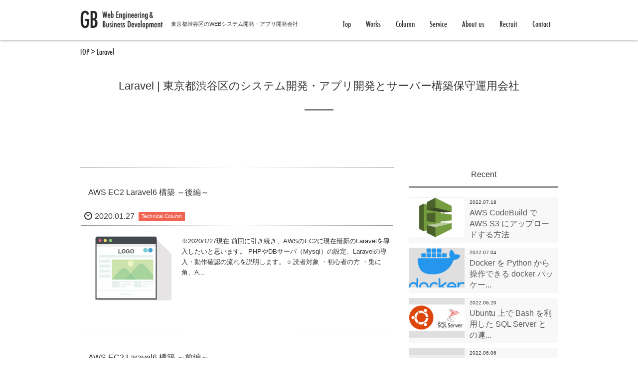

--- FILE ---
content_type: text/html; charset=UTF-8
request_url: https://gb-j.com/tag/laravel/
body_size: 65820
content:
<!DOCTYPE html>
<html dir="ltr" lang="ja" class="no-js">

      <head prefix="og: http://ogp.me/ns# fb: http://ogp.me/ns/fb# blog: http://ogp.me/ns/website#">
                  <meta charset="UTF-8" />
          <meta http-equiv="X-UA-Compatible" content="IE=edge">
          <meta name="viewport" content="width=device-width,initial-scale=1,minimum-scale=1,maximum-scale=1,user-scalable=no" />
          <meta name="keywords" content="Laravel | 東京都渋谷区のシステム開発・アプリ開発とサーバー構築保守運用会社keyword1, keyword2, keyword3" /><meta name="description" content="Laravel | 東京都渋谷区のシステム開発・アプリ開発とサーバー構築保守運用会社タグの記事一覧" /><meta property="og:title" content="Laravel | 東京都渋谷区のシステム開発・アプリ開発とサーバー構築保守運用会社 | 株式会社GB" /><meta property="og:type" content="article" /><meta property="og:url" content="https://gb-j.com/tag/laravel/" /><meta property="og:image" content="" /><meta property="og:description" content="Laravel | 東京都渋谷区のシステム開発・アプリ開発とサーバー構築保守運用会社タグの記事一覧" />                            <link rel="pingback" href="https://gb-j.com/xmlrpc.php" />
                            
		<!-- All in One SEO 4.6.0 - aioseo.com -->
		<title>Laravel | 東京都渋谷区のシステム開発・アプリ開発とサーバー構築保守運用会社</title>
		<meta name="robots" content="max-image-preview:large" />
		<link rel="canonical" href="https://gb-j.com/tag/laravel/" />
		<meta name="generator" content="All in One SEO (AIOSEO) 4.6.0" />
		<meta name="google" content="nositelinkssearchbox" />
		<script type="application/ld+json" class="aioseo-schema">
			{"@context":"https:\/\/schema.org","@graph":[{"@type":"BreadcrumbList","@id":"https:\/\/gb-j.com\/tag\/laravel\/#breadcrumblist","itemListElement":[{"@type":"ListItem","@id":"https:\/\/gb-j.com\/#listItem","position":1,"name":"\u5bb6","item":"https:\/\/gb-j.com\/","nextItem":"https:\/\/gb-j.com\/tag\/laravel\/#listItem"},{"@type":"ListItem","@id":"https:\/\/gb-j.com\/tag\/laravel\/#listItem","position":2,"name":"Laravel","previousItem":"https:\/\/gb-j.com\/#listItem"}]},{"@type":"CollectionPage","@id":"https:\/\/gb-j.com\/tag\/laravel\/#collectionpage","url":"https:\/\/gb-j.com\/tag\/laravel\/","name":"Laravel | \u6771\u4eac\u90fd\u6e0b\u8c37\u533a\u306e\u30b7\u30b9\u30c6\u30e0\u958b\u767a\u30fb\u30a2\u30d7\u30ea\u958b\u767a\u3068\u30b5\u30fc\u30d0\u30fc\u69cb\u7bc9\u4fdd\u5b88\u904b\u7528\u4f1a\u793e","inLanguage":"ja","isPartOf":{"@id":"https:\/\/gb-j.com\/#website"},"breadcrumb":{"@id":"https:\/\/gb-j.com\/tag\/laravel\/#breadcrumblist"}},{"@type":"Organization","@id":"https:\/\/gb-j.com\/#organization","name":"\u682a\u5f0f\u4f1a\u793eGB","url":"https:\/\/gb-j.com\/"},{"@type":"WebSite","@id":"https:\/\/gb-j.com\/#website","url":"https:\/\/gb-j.com\/","name":"\u682a\u5f0f\u4f1a\u793eGB","description":"\u6771\u4eac\u90fd\u6e0b\u8c37\u533a\u306e\u30b7\u30b9\u30c6\u30e0\u30fb\u30a2\u30d7\u30ea\u958b\u767a\u3068\u4fdd\u5b88\u904b\u7528\u4f1a\u793e","inLanguage":"ja","publisher":{"@id":"https:\/\/gb-j.com\/#organization"}}]}
		</script>
		<!-- All in One SEO -->

<link rel='dns-prefetch' href='//ajax.googleapis.com' />
<link rel="alternate" type="application/rss+xml" title="株式会社GB &raquo; フィード" href="https://gb-j.com/feed/" />
<link rel="alternate" type="application/rss+xml" title="株式会社GB &raquo; コメントフィード" href="https://gb-j.com/comments/feed/" />
<link rel="alternate" type="application/rss+xml" title="株式会社GB &raquo; Laravel タグのフィード" href="https://gb-j.com/tag/laravel/feed/" />
<link rel='stylesheet' id='wp-block-library-css' href='https://gb-j.com/wp-includes/css/dist/block-library/style.min.css?ver=6.5.2' type='text/css' media='all' />
<style id='classic-theme-styles-inline-css' type='text/css'>
/*! This file is auto-generated */
.wp-block-button__link{color:#fff;background-color:#32373c;border-radius:9999px;box-shadow:none;text-decoration:none;padding:calc(.667em + 2px) calc(1.333em + 2px);font-size:1.125em}.wp-block-file__button{background:#32373c;color:#fff;text-decoration:none}
</style>
<style id='global-styles-inline-css' type='text/css'>
body{--wp--preset--color--black: #000000;--wp--preset--color--cyan-bluish-gray: #abb8c3;--wp--preset--color--white: #ffffff;--wp--preset--color--pale-pink: #f78da7;--wp--preset--color--vivid-red: #cf2e2e;--wp--preset--color--luminous-vivid-orange: #ff6900;--wp--preset--color--luminous-vivid-amber: #fcb900;--wp--preset--color--light-green-cyan: #7bdcb5;--wp--preset--color--vivid-green-cyan: #00d084;--wp--preset--color--pale-cyan-blue: #8ed1fc;--wp--preset--color--vivid-cyan-blue: #0693e3;--wp--preset--color--vivid-purple: #9b51e0;--wp--preset--gradient--vivid-cyan-blue-to-vivid-purple: linear-gradient(135deg,rgba(6,147,227,1) 0%,rgb(155,81,224) 100%);--wp--preset--gradient--light-green-cyan-to-vivid-green-cyan: linear-gradient(135deg,rgb(122,220,180) 0%,rgb(0,208,130) 100%);--wp--preset--gradient--luminous-vivid-amber-to-luminous-vivid-orange: linear-gradient(135deg,rgba(252,185,0,1) 0%,rgba(255,105,0,1) 100%);--wp--preset--gradient--luminous-vivid-orange-to-vivid-red: linear-gradient(135deg,rgba(255,105,0,1) 0%,rgb(207,46,46) 100%);--wp--preset--gradient--very-light-gray-to-cyan-bluish-gray: linear-gradient(135deg,rgb(238,238,238) 0%,rgb(169,184,195) 100%);--wp--preset--gradient--cool-to-warm-spectrum: linear-gradient(135deg,rgb(74,234,220) 0%,rgb(151,120,209) 20%,rgb(207,42,186) 40%,rgb(238,44,130) 60%,rgb(251,105,98) 80%,rgb(254,248,76) 100%);--wp--preset--gradient--blush-light-purple: linear-gradient(135deg,rgb(255,206,236) 0%,rgb(152,150,240) 100%);--wp--preset--gradient--blush-bordeaux: linear-gradient(135deg,rgb(254,205,165) 0%,rgb(254,45,45) 50%,rgb(107,0,62) 100%);--wp--preset--gradient--luminous-dusk: linear-gradient(135deg,rgb(255,203,112) 0%,rgb(199,81,192) 50%,rgb(65,88,208) 100%);--wp--preset--gradient--pale-ocean: linear-gradient(135deg,rgb(255,245,203) 0%,rgb(182,227,212) 50%,rgb(51,167,181) 100%);--wp--preset--gradient--electric-grass: linear-gradient(135deg,rgb(202,248,128) 0%,rgb(113,206,126) 100%);--wp--preset--gradient--midnight: linear-gradient(135deg,rgb(2,3,129) 0%,rgb(40,116,252) 100%);--wp--preset--font-size--small: 13px;--wp--preset--font-size--medium: 20px;--wp--preset--font-size--large: 36px;--wp--preset--font-size--x-large: 42px;--wp--preset--spacing--20: 0.44rem;--wp--preset--spacing--30: 0.67rem;--wp--preset--spacing--40: 1rem;--wp--preset--spacing--50: 1.5rem;--wp--preset--spacing--60: 2.25rem;--wp--preset--spacing--70: 3.38rem;--wp--preset--spacing--80: 5.06rem;--wp--preset--shadow--natural: 6px 6px 9px rgba(0, 0, 0, 0.2);--wp--preset--shadow--deep: 12px 12px 50px rgba(0, 0, 0, 0.4);--wp--preset--shadow--sharp: 6px 6px 0px rgba(0, 0, 0, 0.2);--wp--preset--shadow--outlined: 6px 6px 0px -3px rgba(255, 255, 255, 1), 6px 6px rgba(0, 0, 0, 1);--wp--preset--shadow--crisp: 6px 6px 0px rgba(0, 0, 0, 1);}:where(.is-layout-flex){gap: 0.5em;}:where(.is-layout-grid){gap: 0.5em;}body .is-layout-flow > .alignleft{float: left;margin-inline-start: 0;margin-inline-end: 2em;}body .is-layout-flow > .alignright{float: right;margin-inline-start: 2em;margin-inline-end: 0;}body .is-layout-flow > .aligncenter{margin-left: auto !important;margin-right: auto !important;}body .is-layout-constrained > .alignleft{float: left;margin-inline-start: 0;margin-inline-end: 2em;}body .is-layout-constrained > .alignright{float: right;margin-inline-start: 2em;margin-inline-end: 0;}body .is-layout-constrained > .aligncenter{margin-left: auto !important;margin-right: auto !important;}body .is-layout-constrained > :where(:not(.alignleft):not(.alignright):not(.alignfull)){max-width: var(--wp--style--global--content-size);margin-left: auto !important;margin-right: auto !important;}body .is-layout-constrained > .alignwide{max-width: var(--wp--style--global--wide-size);}body .is-layout-flex{display: flex;}body .is-layout-flex{flex-wrap: wrap;align-items: center;}body .is-layout-flex > *{margin: 0;}body .is-layout-grid{display: grid;}body .is-layout-grid > *{margin: 0;}:where(.wp-block-columns.is-layout-flex){gap: 2em;}:where(.wp-block-columns.is-layout-grid){gap: 2em;}:where(.wp-block-post-template.is-layout-flex){gap: 1.25em;}:where(.wp-block-post-template.is-layout-grid){gap: 1.25em;}.has-black-color{color: var(--wp--preset--color--black) !important;}.has-cyan-bluish-gray-color{color: var(--wp--preset--color--cyan-bluish-gray) !important;}.has-white-color{color: var(--wp--preset--color--white) !important;}.has-pale-pink-color{color: var(--wp--preset--color--pale-pink) !important;}.has-vivid-red-color{color: var(--wp--preset--color--vivid-red) !important;}.has-luminous-vivid-orange-color{color: var(--wp--preset--color--luminous-vivid-orange) !important;}.has-luminous-vivid-amber-color{color: var(--wp--preset--color--luminous-vivid-amber) !important;}.has-light-green-cyan-color{color: var(--wp--preset--color--light-green-cyan) !important;}.has-vivid-green-cyan-color{color: var(--wp--preset--color--vivid-green-cyan) !important;}.has-pale-cyan-blue-color{color: var(--wp--preset--color--pale-cyan-blue) !important;}.has-vivid-cyan-blue-color{color: var(--wp--preset--color--vivid-cyan-blue) !important;}.has-vivid-purple-color{color: var(--wp--preset--color--vivid-purple) !important;}.has-black-background-color{background-color: var(--wp--preset--color--black) !important;}.has-cyan-bluish-gray-background-color{background-color: var(--wp--preset--color--cyan-bluish-gray) !important;}.has-white-background-color{background-color: var(--wp--preset--color--white) !important;}.has-pale-pink-background-color{background-color: var(--wp--preset--color--pale-pink) !important;}.has-vivid-red-background-color{background-color: var(--wp--preset--color--vivid-red) !important;}.has-luminous-vivid-orange-background-color{background-color: var(--wp--preset--color--luminous-vivid-orange) !important;}.has-luminous-vivid-amber-background-color{background-color: var(--wp--preset--color--luminous-vivid-amber) !important;}.has-light-green-cyan-background-color{background-color: var(--wp--preset--color--light-green-cyan) !important;}.has-vivid-green-cyan-background-color{background-color: var(--wp--preset--color--vivid-green-cyan) !important;}.has-pale-cyan-blue-background-color{background-color: var(--wp--preset--color--pale-cyan-blue) !important;}.has-vivid-cyan-blue-background-color{background-color: var(--wp--preset--color--vivid-cyan-blue) !important;}.has-vivid-purple-background-color{background-color: var(--wp--preset--color--vivid-purple) !important;}.has-black-border-color{border-color: var(--wp--preset--color--black) !important;}.has-cyan-bluish-gray-border-color{border-color: var(--wp--preset--color--cyan-bluish-gray) !important;}.has-white-border-color{border-color: var(--wp--preset--color--white) !important;}.has-pale-pink-border-color{border-color: var(--wp--preset--color--pale-pink) !important;}.has-vivid-red-border-color{border-color: var(--wp--preset--color--vivid-red) !important;}.has-luminous-vivid-orange-border-color{border-color: var(--wp--preset--color--luminous-vivid-orange) !important;}.has-luminous-vivid-amber-border-color{border-color: var(--wp--preset--color--luminous-vivid-amber) !important;}.has-light-green-cyan-border-color{border-color: var(--wp--preset--color--light-green-cyan) !important;}.has-vivid-green-cyan-border-color{border-color: var(--wp--preset--color--vivid-green-cyan) !important;}.has-pale-cyan-blue-border-color{border-color: var(--wp--preset--color--pale-cyan-blue) !important;}.has-vivid-cyan-blue-border-color{border-color: var(--wp--preset--color--vivid-cyan-blue) !important;}.has-vivid-purple-border-color{border-color: var(--wp--preset--color--vivid-purple) !important;}.has-vivid-cyan-blue-to-vivid-purple-gradient-background{background: var(--wp--preset--gradient--vivid-cyan-blue-to-vivid-purple) !important;}.has-light-green-cyan-to-vivid-green-cyan-gradient-background{background: var(--wp--preset--gradient--light-green-cyan-to-vivid-green-cyan) !important;}.has-luminous-vivid-amber-to-luminous-vivid-orange-gradient-background{background: var(--wp--preset--gradient--luminous-vivid-amber-to-luminous-vivid-orange) !important;}.has-luminous-vivid-orange-to-vivid-red-gradient-background{background: var(--wp--preset--gradient--luminous-vivid-orange-to-vivid-red) !important;}.has-very-light-gray-to-cyan-bluish-gray-gradient-background{background: var(--wp--preset--gradient--very-light-gray-to-cyan-bluish-gray) !important;}.has-cool-to-warm-spectrum-gradient-background{background: var(--wp--preset--gradient--cool-to-warm-spectrum) !important;}.has-blush-light-purple-gradient-background{background: var(--wp--preset--gradient--blush-light-purple) !important;}.has-blush-bordeaux-gradient-background{background: var(--wp--preset--gradient--blush-bordeaux) !important;}.has-luminous-dusk-gradient-background{background: var(--wp--preset--gradient--luminous-dusk) !important;}.has-pale-ocean-gradient-background{background: var(--wp--preset--gradient--pale-ocean) !important;}.has-electric-grass-gradient-background{background: var(--wp--preset--gradient--electric-grass) !important;}.has-midnight-gradient-background{background: var(--wp--preset--gradient--midnight) !important;}.has-small-font-size{font-size: var(--wp--preset--font-size--small) !important;}.has-medium-font-size{font-size: var(--wp--preset--font-size--medium) !important;}.has-large-font-size{font-size: var(--wp--preset--font-size--large) !important;}.has-x-large-font-size{font-size: var(--wp--preset--font-size--x-large) !important;}
.wp-block-navigation a:where(:not(.wp-element-button)){color: inherit;}
:where(.wp-block-post-template.is-layout-flex){gap: 1.25em;}:where(.wp-block-post-template.is-layout-grid){gap: 1.25em;}
:where(.wp-block-columns.is-layout-flex){gap: 2em;}:where(.wp-block-columns.is-layout-grid){gap: 2em;}
.wp-block-pullquote{font-size: 1.5em;line-height: 1.6;}
</style>
<link rel='stylesheet' id='digipress-css' href='https://gb-j.com/wp-content/themes/dp-escena/css/pc.css?ver=20251212' type='text/css' media='all' />
<link rel='stylesheet' id='dp-visual-css' href='https://gb-j.com/wp-content/uploads/digipress/escena/css/visual-custom.css?ver=20251212' type='text/css' media='all' />
<script type="text/javascript" src="https://ajax.googleapis.com/ajax/libs/jquery/1/jquery.min.js?ver=6.5.2" id="jquery-js"></script>
<link rel="https://api.w.org/" href="https://gb-j.com/wp-json/" /><link rel="alternate" type="application/json" href="https://gb-j.com/wp-json/wp/v2/tags/195" /><link rel="EditURI" type="application/rsd+xml" title="RSD" href="https://gb-j.com/xmlrpc.php?rsd" />
<!-- Favicon Rotator -->
<link rel="shortcut icon" href="https://gb-j.com/wp-content/uploads/2016/10/favicon-16x16.png" />
<link rel="apple-touch-icon-precomposed" href="https://gb-j.com/wp-content/uploads/2016/10/favicon-114x114.png" />
<!-- End Favicon Rotator -->
<script type="text/javascript">
	window._wp_rp_static_base_url = 'https://wprp.sovrn.com/static/';
	window._wp_rp_wp_ajax_url = "https://gb-j.com/wp-admin/admin-ajax.php";
	window._wp_rp_plugin_version = '3.6.4';
	window._wp_rp_post_id = '1552';
	window._wp_rp_num_rel_posts = '5';
	window._wp_rp_thumbnails = true;
	window._wp_rp_post_title = 'AWS+EC2+Laravel6+%E6%A7%8B%E7%AF%89+%EF%BD%9E%E5%BE%8C%E7%B7%A8%EF%BD%9E';
	window._wp_rp_post_tags = ['aws', 'laravel', 'ec2', 'amazon', '%E7%92%B0%E5%A2%83%E6%A7%8B%E7%AF%89', '%E5%8A%B9%E7%8E%87', 'technical+column', 'amazon+web+services+%28aws%29', 'yum', 'global', '2', 'linux', 'ec2', 'fork', 'red', 'alt', 'instal', 'vim', 'hat', 'corrupt', 'php', 'mv', 'disabl'];
	window._wp_rp_promoted_content = true;
</script>
<link rel="stylesheet" href="https://gb-j.com/wp-content/plugins/wordpress-23-related-posts-plugin/static/themes/vertical-m.css?version=3.6.4" />
<style type="text/css">
.wp_rp_wrap .related_post_title {
background:none !important;
border:none !important;
}
ul.related_post {
 list-style:none;
}
related_post wp_rp .entry ul li:before{
content"" !important;
}
ul.related_post li {
}
ul.related_post li a {
}
ul.related_post li img {
}</style>
		<style type="text/css" id="wp-custom-css">
			body {
    font-family:'Helvetica Neue','Segoe UI','Hiragino Kaku Gothic ProN',Meiryo,sans-serif;
}
#header-menu .menu li a,.single-title,.breadcrumbs,#footer_menu li a ,#footer-copyright{
    font-family: futura-condensed,'Helvetica Neue','Segoe UI','Hiragino Kaku Gothic ProN',Meiryo,sans-serif;
}
.tc {
    text-align: center;
}

#main {
    overflow: auto !important;
    line-height: 1.6;
}

.entry {
    margin: auto;
    font-size: 16px;
}

.main-home-paged {
    border-top: #ccc 1px solid;
}

#headline-slider-inner h1.headline-static-title {
    margin: auto;
}

#top-header.fixed {
    height: 30px;
}

.container {
    box-sizing: border-box;
    width: 100%;
    max-width: 960px;
    position: relative;
    margin: 0 auto;
    padding: 0 20px;
}

.hd_banner_img.img_fixed {
    display: none;
}

#slider {
    display: none;
    clear: both;
}

.row {
    clear: both;
    overflow: hidden;
}

#header-logo,
#header-logo h1,
#header-logo h1 a {
    max-width: 500px !important;
}

.logoTxt {
    font-size: 1.1rem;
    padding: 5px 0 0 15px;
}

.date {
    width: 90px;
    float: left;
}

.date time {
    font-size: 1.6rem !important;
}

.title a {
    font-size: 1.6rem !important;
}

.icon-user.vcard {
    display: none;
}

.contactTable {
    width: 90%;
    margin: 15px 0 45px;
}

.contactTable th {
    white-space: nowrap;
}

.entry h3,
.entry h4 {
    font-weight: bold;
    margin: 60px auto 30px;
}

#widget-post-footer .dp-widget-content {
    margin-bottom: 60px;
}

.indexWorks {}

.indexWorks li {
    width: 49%;
    float: left;
    padding: 5px;
    box-sizing: border-box;
    border: 1px solid #ccc;
    margin: 0 1% 3px 0;
    overflow: hidden;
    -webkit-column-break-inside: avoid;
    page-break-inside: avoid;
    break-inside: avoid;
}

.indexWorks li .thumb {
    position: relative;
    width: 100%;
    float: none;
    overflow: hidden;
}

.indexWorks li .thumb:before {
    content: "";
    display: block;
    padding-top: 66.6%;
    /* 高さを幅の75%に固定 */
}

.indexWorks li .thumb .excerpt_title_wid {
    position: absolute;
    top: 0;
    right: 0;
    font-size: 1.2rem;
    color: #fff;
    background: #333;
    z-index: 2;
}

.indexWorks li .thumb img {
    max-width: 100%;
    position: absolute;
    top: 0;
    left: 0;
    bottom: 0;
    right: 0;
}

.newsArticle .title {
    overflow: hidden;
}

.newsArticle p {
    margin-bottom: 20px;
}

.inside-title {
    position: relative;
}

.more-entry-link {
    display: none;
}

.inside-title .title {
    font-size: 18px;
    font-weight: bold;
    margin-top: 15px;
}

.inside-title span:before,
.inside-title span:after,
.comment-reply-title span:before,
.comment-reply-title span:after {
    border: none;
}

.single-title {
    margin: 20px auto 30px;
}

.single-title span {
    padding-bottom: 15px;
}

.single-title span span {
    font-size: 1.4rem;
    padding-bottom: 0;
    display: block;
    margin-top: -10px;
}

.wide-content {
    float: left;
    padding-right: 15px;
}

#sidebar {
    float: right;
}

.loop-article-normal>div.frame {
    overflow: hidden;
    margin: 15px 0;
    padding: 0;
    border: 2px solid transparent;
}

span.sub {
    display: block;
    padding-bottom: 15px;
    font-size: 2.4rem;
}

#widget-top-content-bottom .dp-widget-content {
    margin-bottom: 0 !important;
}

.more {
    float: right;
    padding-right: 15px;
}

#main-content {
    padding-top: 0 !important;
}

#dp_breadcrumb {
    margin-bottom: 30px;
}

#footer #footer-copyright {
    font-size: 1.4rem;
}

.recruit p.step,
.recruit p.arrow {
    margin-bottom: 5px;
}

.recruit p.arrow {
    padding-left: 2em;
    font-size: 1.8rem;
}

.widget_categories ul li a,
.tagcloud a {
    font-size: 1.4rem !important;
}

.trackback_url_area {
    display: none !important;
}

.dp-widget-content .textwidget input[type="submit"],
.dp-widget-content .dp_text_widget input[type="submit"],
.comment div input[type="submit"],
.entry input[type="submit"] {
    line-height: 35px;
    padding: 5px 15px;
    font-size: 2rem;
}

#mm-1 #side-search {
    display: none;
}

#footer_menu {
    text-align: center;
    border: 1px solid rgba(255, 255, 255, 0.2);
    border-radius: 3px;
    padding: 0;
    margin: 10px 10px 20px 10px;
}

#footer_menu li a {
    margin: 0;
    position: relative;
    display: inline;
    padding: 5px 20px 5px 0;
}

#footer_menu li:after {
    position: relative;
    font-family: dpicons;
    font-style: normal;
    font-weight: normal;
    text-decoration: inherit;
    font-variant: normal;
    text-transform: none;
    margin-right: .15em;
    margin-left: .15em;
    line-height: 1;
    -webkit-font-smoothing: antialiased;
    -moz-osx-font-smoothing: grayscale;
    content: "\e6a8";
    position: absolute;
    top: 0;
    right: 15px;
    bottom: auto;
    left: auto;
    height: 36px;
    width: 10px;
    line-height: 36px;
}

.widget_categories {
    margin-top: 40px;
}

.postmetadata_archive .entrylist-cat a {
    vertical-align: top;
    margin-top: 5px !important;
}

.meta_box .entrylist-cat a {
    vertical-align: top;
}

.postmeta_title .tags a,
.postmeta_bottom .tags a {
    border-color: #87ceac;
    background-color: #87ceac;
}

.postmeta_title .tags a:before,
.postmeta_bottom .tags a:before {
    border-color: transparent #87ceac transparent transparent !important;
}

.entry ul li {
    position: relative;
}

.entry ul li:before {
    content: "・";
    top: 0.1em;
    left: 0;
    margin: 0;
    padding: 0;
    font-size: 2rem;
}

.loop-article-normal .thumbnail-frame img,
.loop-article .thumbnail-frame img,
.rel_post_1col .thumbnail-frame img,
.rel_post_2col .thumbnail-frame img,
.alignMiddle {
    position: relative;
    top: 50%;
    -webkit-transform: translateY(-50%);
    -ms-transform: translateY(-50%);
    transform: translateY(-50%);
}

.contentArticle {
    width: 50%;
    float: left;
    padding: 0 15px;
    box-sizing: border-box;
}

.contentArticle p,
.contentArticle p a,
.contentArticle p a:visited {
    font-size: 1.2rem;
    margin-bottom: 10px;
    color: #333;
}

.contentArticle p.date {
    width: 90px;
    float: left;
    color: #f06452
}

.contactTable th {
    vertical-align: top;
}

.contactTable textarea {}

#main {
    overflow: auto !important;
    line-height: 1.6;
}

.row {
    clear: both;
    overflow: hidden;
}

.date {
    width: 90px;
    float: left;
}

.date time {
    font-size: 1.6rem !important;
}

.title a {
    font-size: 1.6rem !important;
}

.icon-user.vcard {
    display: none;
}

.entry dl.serviceMenuDl {
    border-width: 0 1px 1px;
    border: 1px solid rgba(51, 51, 51, 0.1);
}

.entry dl.serviceMenuDl dt {
    text-align: center;
    border: none;
}

.entry .serviceMenuDl dd {
    border: none;
}

.maintenanceTableOuter {
    width: 100%;
    min-width: 800px;
    overflow-x: scroll;
    margin-bottom: 60px;
}

.entry .maintenanceTable {
    margin-bottom: 0;
}

.contactTable th {
    white-space: nowrap;
}

.entry h3,
.entry h4 {
    font-weight: bold;
    margin: 60px auto 30px;
}

#widget-post-footer .dp-widget-content {
    margin-bottom: 60px;
}

.newsArticle .title {
    overflow: hidden;
}

.newsArticle p {
    margin-bottom: 20px;
}

.inside-title {
    position: relative;
}

.more-entry-link {
    display: none;
}

.inside-title .title {
    font-size: 18px;
    font-weight: bold;
    margin-top: 15px;
}

.inside-title span:before,
.inside-title span:after,
.comment-reply-title span:before,
.comment-reply-title span:after {
    border: none;
}

.wide-content {
    float: left;
    padding-right: 15px;
}

#sidebar {
    float: right;
}

.loop-article-normal>div.frame {
    overflow: hidden;
    margin: 15px 0;
    padding: 0;
    border: 2px solid transparent;
}

span.sub {
    display: block;
    padding-bottom: 15px;
    font-size: 2.4rem;
}

#widget-top-content-bottom .dp-widget-content {
    margin-bottom: 0 !important;
}

.more {
    float: right;
    padding-right: 15px;
    color: #f06452;
    clear: both;
    margin-bottom: 30px;
}

#main-content {
    padding-top: 0 !important;
}

#dp_breadcrumb {
    margin-bottom: 30px;
}

#footer #footer-copyright {
    font-size: 1.4rem;
}

.recruit p.step,
.recruit p.arrow {
    margin-bottom: 5px;
}

.recruit p.arrow {
    padding-left: 2em;
    font-size: 1.8rem;
}

.widget_categories ul li a,
.tagcloud a {
    font-size: 1.4rem !important;
}

.trackback_url_area {
    display: none !important;
}

.dp-widget-content .textwidget input[type="submit"],
.dp-widget-content .dp_text_widget input[type="submit"],
.comment div input[type="submit"],
.entry input[type="submit"] {
    line-height: 35px;
    padding: 5px 15px;
    font-size: 2rem;
}

#mm-1 #side-search {
    display: none;
}

#footer_menu {
    text-align: center;
    border: 1px solid rgba(255, 255, 255, 0.2);
    border-radius: 3px;
    padding: 0;
    margin: 10px 10px 20px 10px;
}

.widget_categories {
    margin-top: 40px;
}

.postmetadata_archive .entrylist-cat a {
    vertical-align: top;
    margin-top: 5px !important;
}

.meta_box .entrylist-cat a {
    vertical-align: top;
}

.postmeta_title .tags a,
.postmeta_bottom .tags a {
    border-color: #87ceac;
    background-color: #87ceac;
}

.postmeta_title .tags a:before,
.postmeta_bottom .tags a:before {
    border-color: transparent #87ceac transparent transparent !important;
}

.entry ul li {
    position: relative;
}

.entry ul li:before {
    content: "・";
    top: 0.1em;
    left: 0;
    margin: 0;
    padding: 0;
    font-size: 2rem;
}

.loop-article-normal .thumbnail-frame img,
.loop-article .thumbnail-frame img,
.rel_post_1col .thumbnail-frame img,
.rel_post_2col .thumbnail-frame img,
.alignMiddle {
    position: relative;
    top: 50%;
    -webkit-transform: translateY(-50%);
    -ms-transform: translateY(-50%);
    transform: translateY(-50%);
}

.recent_entries.thumb li {
    padding: 0;
}

.recent_entries.thumb li .excerpt_title_wid {
    margin: 5px 0;
}

.recent_entries.thumb li .excerpt_title_wid a {
    line-height: 1.4;
}

div.wp_rp_content {
    padding-top: 30px;
    width: 100%;
}

ul.related_post {
    width: 100%;
}

.entry ul.related_post li {
    height: 80px !important;
    width: 100% !important;
    border-bottom: 1px solid #ccc;
    margin: 0 !important;
    padding: 10px !important;
}

.entry ul.related_post li .wp_rp_title {
    color: #333333;
    font-size: 1.6rem !important;
}

.entry ul.related_post li img {
    margin: 0 10px 0 0 !important;
    width: auto !important;
    height: 80px !important;
    float: left;
}

.entry ul.related_post li:before {
    content: "";
    display: none;
}

.entry ul.related_post li img {
    border-radius: 0 !important;
    box-shadow: none !important;
}

.contentArticle {
    width: 50%;
    float: left;
    padding: 0 15px;
    box-sizing: border-box;
}

.contentArticle p,
.contentArticle p a,
.contentArticle p a:visited {
    font-size: 1.2rem;
    margin-bottom: 10px;
    color: #333;
}

.contentArticle p.date {
    width: 90px;
    float: left;
    color: #f06452
}

.contactTable th {
    vertical-align: top;
}

.contactTable textarea {}

.toContact {
    text-align: center;
    height: 48px;
    line-height: 48px;
    display: block;
    font-weight: bold;
    background: #f06452;
    color: #fff !important;
    width: 220px;
    border-radius: 25px;
    margin: 0 auto 15px;
}

.toContact:hover {
    color: #fff !important;
    font-weight: bold;
    background: #404040;
}
.toContact.toRecruit{
    width: 100%;
    max-width: 360px;

}

.ggmap {
    position: relative;
    padding-bottom: 48%;
    padding-top: 30px;
    height: 0;
    overflow: hidden;
    margin-bottom: 30px;
}

.ggmap iframe,
.ggmap object,
.ggmap embed {
    position: absolute;
    top: 0;
    left: 0;
    width: 100%;
    height: 100%;
}

#footer_menu {
    overflow: hidden;
}

#footer_menu {
    border: none !important;
    max-width: 800px !important;
    margin: 10px auto 20px !important;
}

#footer_menu li {
    position: relative;
    width: 49%;
    float: left;
    border: none;
}

#footer_menu_mobile,
#footer_menu_mobile li {
    border: none !important;
}

#footer_menu li:after {
    position: relative !important;
    top: 2px !important;
}

#bottom-of-post-mobile .title {
    padding: 5px !important;
}

.worksTag li {
    display: inline-block;
    vertical-align: middle;
    font-size: 1.2rem;
    padding: 0px 8px;
    margin: 0 5px 0px 0;
    cursor: pointer;
}

.worksTag li.all {
    color: #f06452;
    font-size: 1.4rem;
    border: 1px solid #fff;
    background: #fff;
}

.worksTag li.all.on,
.worksTag li.industry.on,
.worksTag li.industry:hover {
    color: #f06452;
    background: #fff;
    border: 1px solid #f06452;
}

.worksTag li.industry,
.worksTag li.tags:hover,
.worksTag li.on {
    color: #fff;
    background: #f06452;
    border: 1px solid #f06452;
}

.worksTag li.tags {
    color: #fff;
    background: #666;
    border: 1px solid #666;
}

.worksTag li.tags.on,
.worksTag li.tags:hover {
    color: #666;
    background: #fff;
    border: 1px solid #666;
}
.worksTag{
    padding-bottom: 30px;
}
.worksList {
    margin: 0 auto;
    background-color: #fff;
    column-count: 3;
    column-gap: 0;
}

.worksList li {
    padding: 15px;
    box-sizing: border-box;
    border: 1px solid #ccc;
    margin: 0 1% 5px;
    overflow: hidden;
    -webkit-column-break-inside: avoid;
    page-break-inside: avoid;
    break-inside: avoid;
}


.thumbnailImg {
    width: 100%;
    display: flex;
    align-items: center;
    margin: 7px auto 0;
    overflow: hidden;
    background: #f1f1f1;
}

.content-img {
    background: #f1f1f1;
    text-align: center;
    margin: 10px auto;
}

.thumbnailImg img,
.content-img img {
    max-width: 100%;
}

#content-title {
    font-weight: bold;
    margin: 0 0 5px;
}

.title {
    padding: 15px;
}

.learningLink .title {
    padding: 0;
}

.tags {
    overflow: hidden;
    padding: 6px 0 5px;
}

ul.worksList li .tags li {
    display: inline-flex;
    width: auto;
    padding: 0px 5px;
    margin: 0;
    font-size: 1.2rem;
    border: 1px solid rgba(51, 51, 51, 0.8);
    color: rgba(51, 51, 51, 0.8);
}

#content-summary {
    font-size: 1.4rem;
}

.worksDetail {
    line-height: 1.7;
}

.worksDetail p {
    color: #fff;
    margin: 0 6px;
    line-height: 1.6;
    position: relative;
    display: inline-block;
    padding: 1px 6px;
    border-color: #666;
    background-color: #666;
    font-size: 1.2rem;
}

.worksDetail p:before {
    content: "";
    display: block;
    position: absolute;
    top: 0;
    right: auto;
    bottom: auto;
    left: -10px;
    width: 0;
    height: 0;
    border-style: solid;
    border-width: 10px 10px 10px 0;
    border-color: transparent #666 transparent transparent !important;
}

.worksDetail p:after {
    content: "";
    display: block;
    width: 2px;
    height: 2px;
    border-radius: 50%;
    background: #fff;
    position: absolute;
    top: 9px;
    right: auto;
    bottom: auto;
    left: -3px;
}

#content-man_month_cost {
    font-size: 1.4rem;
    line-height: 1.6;
    margin-top: 6px;
}

#content-industry span {
    color: #fff;
    font-size: 1.2rem;
    padding: 1px 4px;
    background: #f06452;
}

.widget-post-thumb img {
    position: relative;
    top: 50%;
    -webkit-transform: translateY(-50%);
    -ms-transform: translateY(-50%);
    transform: translateY(-50%);
}

.consultOuter ol li {
    margin-bottom: 30px;
    padding-left: 1em;
    text-indent: -1em;
}

.flowDl {
    margin-bottom: 30px;
}

.flowDl dt {
    font-weight: bold;
    text-align: center;
}

.flowDl dd {
    text-align: center;
    border: none;
}

button.btn_submit {
    color: #fff;
    background: #f06452;
    font-size: 100%;
    line-height: 35px;
    padding: 5px 15px;
    font-size: 2rem;
}

.mwform-radio-field label {
    display: block;
}

.mw_wp_form .horizontal-item+.horizontal-item {
    margin: 0 !important;
}

.anchor {
    height: 90px;
    margin-top: -90px;
}

.nowrap {
    white-space: nowrap;
}

.maintenanceTable th,
.maintenanceTable td {
    font-size: 1.2rem;
}

.maintenanceTable td {}
#header-menu .menu li ul.sub-menu{
	width:auto;
}
.recruitSectOuter{
    display: flex;
    justify-content: space-between;
}
.recruitSect{
    width: calc(50% - 15px);
    border: 1px solid #ccc;
    padding: 10px 15px;
    margin-bottom: 30px;
    box-sizing: border-box;
}
.recruitSect h4{
    margin: 15px auto;
}
.recruitSect h5{
    font-weight: bold;
}
.recruitSect p{
    margin-bottom: 15px !important;
}
.skillcheckOuter{
    margin: 30px auto 0;
    border:2px solid rgba(51, 51, 51, 0.1); 
    padding: 15px 30px;
}
.skillcheckOuter h2{
    font-weight: bold;
    margin-bottom: 0 !important;
}

.skillcheckOuter h6{
    font-weight: bold;
    margin-bottom: 15px;
    border-left:none;
    padding: 0 10px;
}
.skillcheckOuter table{
    width: 100%;
}
.skillDl {
border: none;
}
.skillDl dt {
border: none;
background: none;
clear: both;
float: left;
font-weight: normal;
font-size: 14px;
}
.skillDl dt small{
    font-size:13px ;
}
.skillDl dd {
    border-bottom:1px solid rgba(51, 51, 51, 0.1);
    border-width: 0 0 1px;
    text-align: right;
}
.skillDl label{
    display: inline-block;
    margin: 0 3px 0 0;
    cursor: pointer;
    position: relative;
    width: 70px;
}
.skillDl label input[type=radio] {
    appearance: none;
    display: none;
  }
  .skillDl label{
      position: relative;
  }
  .skillDl label input[type=radio] + span{
      white-space: nowrap;
    font-size: 14px;
    position: relative;
    border: 1px solid #19b459;
    border-radius: 20px;
    width: 100%;
    display: block;
    text-align: center;
  }
  .skillDl label input[type=radio]:checked + span{
    position: relative;
    color: #fff;
    background:  #19b459;
  }
@media screen and (max-width:767px) {
    .worksList {
        column-count: 2;
    }

    .container {
        box-sizing: border-box;
        width: 100%;
        max-width: 960px;
        position: relative;
        margin: 0 auto;
        padding: 0 10px;
    }

    .single-title,
    .archive-title {
        border-color: #ccc;
        border-width: 0 0 1px 0;
    }

    .single-title {
        margin: 20px auto;
    }

    .contactTable th,
    .contactTable td {
        display: block;
    }

}

@media screen and (max-width:600px) {
    .worksList {
        column-count: 1;
        column-gap: 0;
    }

    .worksTag {
        display: none;
    }

    .entry ul.related_post li .wp_rp_title {
        font-size: 1.2rem !important;
    }
    .skillcheckOuter{
        padding: 15px;
    }
    .skillDl dt{
        width: 100%;
        height: auto;
        margin-top: 5px;
    }
    .skillDl dd{
        text-align: left;
        padding: 0 10px 5px;
        clear: both;
        overflow: hidden;
    }
    .skillDl label{
        margin: 0 3px 5px 0;
    }
    .recruitSectOuter{
        flex-direction: column;
    }
    .recruitSect{
        width: 100%;
        margin-bottom: 20px;
    }
}

@media screen and (max-width:768px) {
    #header-logo {
        padding: 6px 30px !important;
    }

    .logoTxt {
        display: block;
        font-size: 1rem;
        padding: 2px 0 0 0;
    }

    .contentArticle {
        width: 100%;
        float: none;
    }

    .contentArticle p.date {
        float: none;
        width: 100%;
        margin-bottom: 0;
    }

    .contentArticle p.title {
        margin-bottom: 15px;
    }

    #footer_menu li {
        width: 100%;
        float: none;
        border: none;
    }

    .contentArticle {
        width: 100%;
        float: none;
    }

    .contentArticle p.date {
        float: none;
        width: 100%;
        margin-bottom: 0;
    }

    .contentArticle p.title {
        margin-bottom: 15px;
    }
}

.inputOnly,.confirmOnly{
    display: none;
}
.mw_wp_form_input .inputOnly,.mw_wp_form_confirm .confirmOnly{
    display: inherit;
}
.mw_wp_form_confirm .skillcheckOuter{
    max-width: 700px;
}
.back_btn{
    line-height: 34px;
    padding: 5px 15px;
    font-size: 1.8rem;
    border-radius: 0;
    background: #404040;
    color: #fff;
    box-sizing: border-box;
}		</style>
		                              <script>
                                j$ = jQuery;
                              </script>
                              <script type="text/javascript">
  jQuery(function($){
    $("li.all").click(
      function(){
        $(this).addClass('on');
        $('li.filter').each(function(){
          $(this).removeClass('on');
        });
        $('li.content').each(function(){
          $(this).show();
        });
      }
    );

    $("li.filter.industry").click(
      function(){
        if ($(this).hasClass('on')) {
          $('li.filter.industry').removeClass('on');
        } else {
          $('li.filter.industry.on').removeClass('on');
          $(this).toggleClass('on');
        }
        $('li.all').removeClass('on');

        showHide();
      }
    );

    $("li.filter.tags").click(
      function(){
        $(this).toggleClass('on');
        $('li.all').removeClass('on');

        showHide();
      }
    );

    var showHide = function() {
      var selectIndustry = '';
      var selectTags = [];
      if ($('li.filter.on').length > 0) {
        if ($('li.filter.industry.on').length > 0) {
          selectIndustry = $('li.filter.industry.on').text();
        }

        $('li.filter.tags.on').each(function() {
          selectTags.push($(this).text().replace('-', ' '));
        });

        $('li.content').each(function(){
          var industry = $(this).attr('data-industry');
          var tags = $(this).attr('tag').split(',');

          if (selectIndustry != '' && industry != selectIndustry) {
            $(this).hide();
          } else {
            $(this).show();
          }

          for (var i = 0; i < selectTags.length; i++) {
            if ($.inArray(selectTags[i], tags) == -1) {
              $(this).hide();
            }
          }
        });
      } else {
        $('li.all').trigger('click');
      }

      if (selectIndustry != '' && selectTags.length == 1) {
        history.replaceState('', '', '/works/' + selectIndustry + '業界の' + selectTags.join('').replace(/\s+/g, '-') + 'を用いたシステム開発');
      }
    }

    showHide();
  });
</script>
<!-- Global site tag (gtag.js) - Google Analytics -->
<script async src="https://www.googletagmanager.com/gtag/js?id=UA-70440995-4"></script>
<script>
  window.dataLayer = window.dataLayer || [];
  function gtag(){dataLayer.push(arguments);}
  gtag('js', new Date());

  gtag('config', 'UA-70440995-4');
</script>
      </head>

      <body class="archive tag tag-laravel tag-195 pc">
        <div id="wrapper">
          <header id="header">
            <div id="header-content">
              <div id="header-logo">
                <h1><a href="https://gb-j.com/" title="株式会社GB">
                <img src="https://gb-j.com/wp-content/uploads/digipress/escena/title/logo.png" alt="株式会社GB" class="dp_title_img" /><span class="logoTxt">東京都渋谷区のWEBシステム開発・アプリ開発会社</span></a></h1>
              </div>
              
                <nav id="header-menu">
<div id="expand_global_menu" class="icon-spaced-menu"><span>Menu</span></div>
<div id="header-menu-content">
<ul id="global_menu_ul" class="menu"><li id="menu-item-155" class="menu-item menu-item-type-custom menu-item-object-custom menu-item-home"><a href="https://gb-j.com/">Top</a></li>
<li id="menu-item-664" class="menu-item menu-item-type-post_type menu-item-object-page"><a href="https://gb-j.com/works/">Works</a></li>
<li id="menu-item-425" class="menu-item menu-item-type-taxonomy menu-item-object-category"><a href="https://gb-j.com/category/column/">Column</a></li>
<li id="menu-item-862" class="menu-item menu-item-type-post_type menu-item-object-page menu-item-has-children"><a href="https://gb-j.com/service/">Service</a>
<ul class="sub-menu">
	<li id="menu-item-2265" class="menu-item menu-item-type-post_type menu-item-object-page"><a href="https://gb-j.com/jigyo-saikochiku/">事業再構築補助金申請代行</a></li>
	<li id="menu-item-1461" class="menu-item menu-item-type-post_type menu-item-object-page"><a href="https://gb-j.com/service/management-consulting/">経営力向上計画認定支援</a></li>
	<li id="menu-item-2209" class="menu-item menu-item-type-post_type menu-item-object-page"><a href="https://gb-j.com/monozukuri-hojyokin-shinsei2021/">ものづくり補助金申請代行とシステム開発</a></li>
	<li id="menu-item-2238" class="menu-item menu-item-type-post_type menu-item-object-page"><a href="https://gb-j.com/system-maintenance/">システム保守サービス</a></li>
	<li id="menu-item-2239" class="menu-item menu-item-type-custom menu-item-object-custom"><a href="https://gb-j.com/crawler-scraping/">クローリング・スクレイピングツール開発</a></li>
</ul>
</li>
<li id="menu-item-14" class="menu-item menu-item-type-post_type menu-item-object-page"><a href="https://gb-j.com/systemengineering-company/">About us</a></li>
<li id="menu-item-13" class="menu-item menu-item-type-post_type menu-item-object-page"><a href="https://gb-j.com/systemengineer-recruit/">Recruit</a></li>
<li id="menu-item-157" class="menu-item menu-item-type-post_type menu-item-object-page"><a href="https://gb-j.com/contact/">Contact</a></li>
</ul></div>
</nav>            </div>
                      </header><div id="main" class="main-not-home clearfix">
<div id="main-content" class="clearfix">
<div class="breadcrumbs" typeof="BreadcrumbList" vocab="http://schema.org/">
  <!-- Breadcrumb NavXT 7.3.0 -->
<span property="itemListElement" typeof="ListItem"><a property="item" typeof="WebPage" title="株式会社GBへ移動" href="https://gb-j.com" class="home"><span property="name">TOP</span></a><meta property="position" content="1"></span> &gt; <span property="itemListElement" typeof="ListItem"><span property="name">Laravel</span><meta property="position" content="2"></span></div>
<div id="wide-content" class="wide-content two-col">
<div class="loop">
<header id="trigger-header" class="archive-header right">
			<h1 class="archive-title">
			<span class="title">Laravel | 東京都渋谷区のシステム開発・アプリ開発とサーバー構築保守運用会社</span>
			<span class="sub"><span>
		</h1>
	</header>
<div class="loop-content-normal clearfix">
<article class="loop-article loop-article-normal" id="post-1552">
<div class="frame">
<header>
<h1 class="title entry-title">
<a href="https://gb-j.com/column/laravel6_2/" rel="bookmark">AWS EC2 Laravel6 構築 ～後編～</a>
</h1>
<div class="postmetadata_archive"><span class="icon-clock"><time datetime="2020-01-27T17:06:11+09:00">2020.01.27</time></span><span class="entrylist-cat"><a href="https://gb-j.com/category/column/" rel="tag">Technical Column</a></span></div></header>
<a href="https://gb-j.com/column/laravel6_2/">
<div class="thumbnail-frame">
<img src="https://gb-j.com/wp-content/uploads/2020/01/f_f_business_56_s256_f_business_56_0.jpg" width="630" class="wp-post-image" alt="AWS EC2 Laravel6 構築 ～後編～" /></div></a>
<div class="entry entry-excerpt">※2020/1/27現在 前回に引き続き、AWSのEC2に現在最新のLaravelを導入したいと思います。 PHPやDBサーバ（Mysql）の設定、Laravelの導入・動作確認の流れを説明します。 ○ 読者対象 ・初心者の方 ・兎に角、A...</div><footer><div class="sns-share-num"></div></footer>
</div>
<script>j$(function() {get_sns_share_count('https://gb-j.com/column/laravel6_2/', 'post-1552');});</script>
</article>
<article class="loop-article loop-article-normal" id="post-1497">
<div class="frame">
<header>
<h1 class="title entry-title">
<a href="https://gb-j.com/column/laravel6/" rel="bookmark">AWS EC2 Laravel6 構築 ～前編～</a>
</h1>
<div class="postmetadata_archive"><span class="icon-clock"><time datetime="2020-01-06T22:28:25+09:00">2020.01.06</time></span><span class="entrylist-cat"><a href="https://gb-j.com/category/column/" rel="tag">Technical Column</a></span></div></header>
<a href="https://gb-j.com/column/laravel6/">
<div class="thumbnail-frame">
<img src="https://gb-j.com/wp-content/uploads/2020/01/f_f_business_64_s256_f_business_64_0bg.png" width="630" class="wp-post-image" alt="AWS EC2 Laravel6 構築 ～前編～" /></div></a>
<div class="entry entry-excerpt">Laravelは、移植性の高さ・学習コストの低さ・ライブラリの充実さ等で 現在も新しくシステムに導入されるケースが多いです。 私も開発でよく使いますが、環境構築も簡単で 他のFW,言語と比較しても非常に使いやすいと思っています。 ※似ている...</div><footer><div class="sns-share-num"></div></footer>
</div>
<script>j$(function() {get_sns_share_count('https://gb-j.com/column/laravel6/', 'post-1497');});</script>
</article>
</div></div>
<nav class="navigation clearfix"><div class="nav_to_paged"></div></nav>
</div><aside id="sidebar">
<div id="dprecentpostswidget-2" class="widget-box dp_recent_posts_widget slider_fx"><h1 class="sidebar-title"><span class="title">Recent</span></h1><ul class="recent_entries thumb"><li id="wlp-497693c2b15041e9-3286" class="clearfix"><div class="excerpt_div clearfix"><div class="widget-post-thumb thumb"><img src="https://gb-j.com/wp-content/uploads/2022/07/codedeploy-icon.png" width="400" class="wp-post-image" alt="AWS CodeBuild で AWS S3 にアップロードする方法" /></div><div class="excerpt_title_div"><time datetime="2022-07-18T07:00:13+09:00" class="widget-time">2022.07.18</time><h4 class="excerpt_title_wid"><a href="https://gb-j.com/column/codebuild/" rel="bookmark" title="AWS CodeBuild で AWS S3 にアップロードする方法">AWS CodeBuild で AWS S3 にアップロードする方法</a></h4></div></div><script>j$(function() {get_sns_share_count("https://gb-j.com/column/codebuild/", "wlp-497693c2b15041e9-3286");});</script></li><li id="wlp-261693c2b1504a0f-3264" class="clearfix"><div class="excerpt_div clearfix"><div class="widget-post-thumb thumb"><img src="https://gb-j.com/wp-content/uploads/2022/01/vertical-logo-monochromatic.png" width="400" class="wp-post-image" alt="Docker を Python から操作できる docker パッケージ" /></div><div class="excerpt_title_div"><time datetime="2022-07-04T07:00:02+09:00" class="widget-time">2022.07.04</time><h4 class="excerpt_title_wid"><a href="https://gb-j.com/%e6%9c%aa%e5%88%86%e9%a1%9e/python_docker/" rel="bookmark" title="Docker を Python から操作できる docker パッケージ">Docker を Python から操作できる docker パッケー...</a></h4></div></div><script>j$(function() {get_sns_share_count("https://gb-j.com/%e6%9c%aa%e5%88%86%e9%a1%9e/python_docker/", "wlp-261693c2b1504a0f-3264");});</script></li><li id="wlp-359693c2b15051f2-3243" class="clearfix"><div class="excerpt_div clearfix"><div class="widget-post-thumb thumb"><img src="https://gb-j.com/wp-content/uploads/2022/06/ubuntu-sqlserver.png" width="400" class="wp-post-image" alt="Ubuntu 上で Bash を利用した SQL Server との連携" /></div><div class="excerpt_title_div"><time datetime="2022-06-20T07:00:06+09:00" class="widget-time">2022.06.20</time><h4 class="excerpt_title_wid"><a href="https://gb-j.com/column/ubuntu-sql-server/" rel="bookmark" title="Ubuntu 上で Bash を利用した SQL Server との連携">Ubuntu 上で Bash を利用した SQL Server との連...</a></h4></div></div><script>j$(function() {get_sns_share_count("https://gb-j.com/column/ubuntu-sql-server/", "wlp-359693c2b15051f2-3243");});</script></li><li id="wlp-339693c2b150590b-3208" class="clearfix"><div class="excerpt_div clearfix"><div class="widget-post-thumb thumb"><img src="https://gb-j.com/wp-content/uploads/2022/06/2022-06-05_09h58_27.png" width="400" class="wp-post-image" alt="移動中でもモバイルからサーバ管理できる Mosh" /></div><div class="excerpt_title_div"><time datetime="2022-06-06T08:00:22+09:00" class="widget-time">2022.06.06</time><h4 class="excerpt_title_wid"><a href="https://gb-j.com/service/mosh/" rel="bookmark" title="移動中でもモバイルからサーバ管理できる Mosh">移動中でもモバイルからサーバ管理できる Mosh</a></h4></div></div><script>j$(function() {get_sns_share_count("https://gb-j.com/service/mosh/", "wlp-339693c2b150590b-3208");});</script></li><li id="wlp-275693c2b1506044-3179" class="clearfix"><div class="excerpt_div clearfix"><div class="widget-post-thumb thumb"><img src="https://gb-j.com/wp-content/uploads/2022/05/2022-05-20_17h29_47.png" width="400" class="wp-post-image" alt="HTML に Python が書ける PyScript" /></div><div class="excerpt_title_div"><time datetime="2022-05-23T07:00:11+09:00" class="widget-time">2022.05.23</time><h4 class="excerpt_title_wid"><a href="https://gb-j.com/column/pyscript/" rel="bookmark" title="HTML に Python が書ける PyScript">HTML に Python が書ける PyScript</a></h4></div></div><script>j$(function() {get_sns_share_count("https://gb-j.com/column/pyscript/", "wlp-275693c2b1506044-3179");});</script></li></ul><a href="https://gb-j.com/category/column/" class="more-entry-link"><span>More</span></a></div><div id="dpcustomtextwidget-2" class="widget-box dp_custom_text_widget slider_fx"><div class="dp_text_widget"><a href="https://gb-j.com/category/column/" class="more">» More</a></div></div><div id="dpmostviewedpostswidget-2" class="widget-box dp_recent_posts_widget slider_fx"><h1 class="sidebar-title"><span class="title">Popular</span></h1><ul class="recent_entries thumb"><li id="wlp-354693c2b1507f0a-1911" class="clearfix has_rank"><div class="excerpt_div clearfix"><div class="widget-post-thumb thumb"><img src="https://gb-j.com/wp-content/uploads/2020/05/ログインページ.png" width="400" class="wp-post-image" alt="ログインが必要なサイトをPythonでスクレイピング" /></div><div class="excerpt_title_div"><span class="rank_label thumb">1</span><time datetime="2020-05-11T01:28:39+09:00" class="widget-time">2020.05.11</time><h4 class="excerpt_title_wid"><a href="https://gb-j.com/column/post-1911/" rel="bookmark" title="ログインが必要なサイトをPythonでスクレイピング">ログインが必要なサイトをPythonでスクレイピング</a></h4></div></div><script>j$(function() {get_sns_share_count("https://gb-j.com/column/post-1911/", "wlp-354693c2b1507f0a-1911");});</script></li><li id="wlp-449693c2b1508337-1087" class="clearfix has_rank"><div class="excerpt_div clearfix"><div class="widget-post-thumb thumb"><img src="https://gb-j.com/wp-content/uploads/2019/02/tcpdf_main_logo_150x30.png" width="400" class="wp-post-image" alt="PHPで簡単にPDF出力できるTCPDF" /></div><div class="excerpt_title_div"><span class="rank_label thumb">2</span><time datetime="2019-02-24T08:00:23+09:00" class="widget-time">2019.02.24</time><h4 class="excerpt_title_wid"><a href="https://gb-j.com/column/tcpdf/" rel="bookmark" title="PHPで簡単にPDF出力できるTCPDF">PHPで簡単にPDF出力できるTCPDF</a></h4></div></div><script>j$(function() {get_sns_share_count("https://gb-j.com/column/tcpdf/", "wlp-449693c2b1508337-1087");});</script></li><li id="wlp-149693c2b150870d-557" class="clearfix has_rank"><div class="excerpt_div clearfix"><div class="widget-post-thumb thumb"><img src="https://gb-j.com/wp-content/uploads/2018/08/mnist_tensorboard-300x243.png" width="400" class="wp-post-image" alt="Google Cloud ShellでTensorFlowの可視化ツールTensorBoardを表示する" /></div><div class="excerpt_title_div"><span class="rank_label thumb">3</span><time datetime="2018-08-05T08:00:24+09:00" class="widget-time">2018.08.05</time><h4 class="excerpt_title_wid"><a href="https://gb-j.com/column/tensorboard/" rel="bookmark" title="Google Cloud ShellでTensorFlowの可視化ツールTensorBoardを表示する">Google Cloud ShellでTensorFlowの可視化ツー...</a></h4></div></div><script>j$(function() {get_sns_share_count("https://gb-j.com/column/tensorboard/", "wlp-149693c2b150870d-557");});</script></li><li id="wlp-315693c2b1508ac1-246" class="clearfix has_rank"><div class="excerpt_div clearfix"><div class="widget-post-thumb thumb"><img src="https://gb-j.com/wp-content/uploads/2018/08/2018-08-14_12h04_38-300x230.png" width="400" class="wp-post-image" alt="Python 2.7 Flaskを利用したGoogle App Engine のチュートリアル" /></div><div class="excerpt_title_div"><span class="rank_label thumb">4</span><time datetime="2018-04-29T08:00:20+09:00" class="widget-time">2018.04.29</time><h4 class="excerpt_title_wid"><a href="https://gb-j.com/column/googleappengine-2/" rel="bookmark" title="Python 2.7 Flaskを利用したGoogle App Engine のチュートリアル">Python 2.7 Flaskを利用したGoogle App Eng...</a></h4></div></div><script>j$(function() {get_sns_share_count("https://gb-j.com/column/googleappengine-2/", "wlp-315693c2b1508ac1-246");});</script></li><li id="wlp-484693c2b1508e78-302" class="clearfix has_rank"><div class="excerpt_div clearfix"><div class="widget-post-thumb thumb"><img src="https://gb-j.com/wp-content/uploads/2018/08/2018-08-15_10h30_36-300x216.png" width="400" class="wp-post-image" alt="Python 3.7 Flaskを利用したGoogle App Engine のチュートリアル" /></div><div class="excerpt_title_div"><span class="rank_label thumb">5</span><time datetime="2018-05-06T08:00:58+09:00" class="widget-time">2018.05.06</time><h4 class="excerpt_title_wid"><a href="https://gb-j.com/column/googleappengine/" rel="bookmark" title="Python 3.7 Flaskを利用したGoogle App Engine のチュートリアル">Python 3.7 Flaskを利用したGoogle App Eng...</a></h4></div></div><script>j$(function() {get_sns_share_count("https://gb-j.com/column/googleappengine/", "wlp-484693c2b1508e78-302");});</script></li></ul></div><div id="categories-3" class="widget-box widget_categories slider_fx"><h1 class="sidebar-title"><span class="title">Category</span></h1>
			<ul>
					<li class="cat-item cat-item-51"><a href="https://gb-j.com/category/programming/" >Programming <span class="count">40</span></a>
</li>
	<li class="cat-item cat-item-2"><a href="https://gb-j.com/category/service/" >SERVICE <span class="count">10</span></a>
</li>
	<li class="cat-item cat-item-70"><a href="https://gb-j.com/category/development/" >開発事例 <span class="count">3</span></a>
</li>
	<li class="cat-item cat-item-59"><a href="https://gb-j.com/category/amazon-web-services-aws/" >Amazon Web Services (AWS) <span class="count">13</span></a>
</li>
	<li class="cat-item cat-item-12"><a href="https://gb-j.com/category/game/" >ゲーム <span class="count">3</span></a>
</li>
	<li class="cat-item cat-item-56"><a href="https://gb-j.com/category/ai-machine-learning/" >人工知能の機械学習 <span class="count">6</span></a>
</li>
	<li class="cat-item cat-item-29"><a href="https://gb-j.com/category/software/" >ソフトウェア <span class="count">29</span></a>
</li>
	<li class="cat-item cat-item-5"><a href="https://gb-j.com/category/google-cloud-platform-gcp/" >Google Cloud Platform (GCP) <span class="count">34</span></a>
</li>
	<li class="cat-item cat-item-1"><a href="https://gb-j.com/category/%e6%9c%aa%e5%88%86%e9%a1%9e/" >未分類 <span class="count">1</span></a>
</li>
	<li class="cat-item cat-item-123"><a href="https://gb-j.com/category/seo/" >SEO <span class="count">1</span></a>
</li>
	<li class="cat-item cat-item-178"><a href="https://gb-j.com/category/rdbms/" >RDBMS <span class="count">1</span></a>
</li>
	<li class="cat-item cat-item-197"><a href="https://gb-j.com/category/%e6%a9%9f%e6%a2%b0%e5%ad%a6%e7%bf%92/" >機械学習 <span class="count">2</span></a>
</li>
	<li class="cat-item cat-item-201"><a href="https://gb-j.com/category/docker/" >Docker <span class="count">4</span></a>
</li>
	<li class="cat-item cat-item-202"><a href="https://gb-j.com/category/%e3%82%b9%e3%82%af%e3%83%ac%e3%82%a4%e3%83%94%e3%83%b3%e3%82%b0/" >スクレイピング <span class="count">1</span></a>
</li>
			</ul>

			</div><div id="dpcustomtextwidget-4" class="widget-box dp_custom_text_widget slider_fx"><div class="dp_text_widget"><a href="https://gb-j.com/column-list/" class="more">» Show all</a></div></div><div id="tag_cloud-3" class="widget-box widget_tag_cloud slider_fx"><h1 class="sidebar-title"><span class="title">Tag</span></h1><div class="tagcloud"><a href="https://gb-j.com/tag/%e9%96%8b%e7%99%ba%e5%8a%b9%e7%8e%87/" class="tag-cloud-link tag-link-188 tag-link-position-1" style="font-size: 11px;">開発効率</a>
<a href="https://gb-j.com/tag/%e8%87%aa%e5%8b%95%e5%8c%96/" class="tag-cloud-link tag-link-198 tag-link-position-2" style="font-size: 11px;">自動化</a>
<a href="https://gb-j.com/tag/%e7%ae%a1%e7%90%86%e3%83%84%e3%83%bc%e3%83%ab/" class="tag-cloud-link tag-link-185 tag-link-position-3" style="font-size: 11px;">管理ツール</a>
<a href="https://gb-j.com/tag/%e7%92%b0%e5%a2%83%e6%a7%8b%e7%af%89/" class="tag-cloud-link tag-link-196 tag-link-position-4" style="font-size: 11px;">環境構築</a>
<a href="https://gb-j.com/tag/%e7%84%a1%e6%96%99ssl/" class="tag-cloud-link tag-link-183 tag-link-position-5" style="font-size: 11px;">無料SSL</a>
<a href="https://gb-j.com/tag/%e5%b8%b3%e7%a5%a8/" class="tag-cloud-link tag-link-151 tag-link-position-6" style="font-size: 11px;">帳票</a>
<a href="https://gb-j.com/tag/%e5%8a%b9%e7%8e%87/" class="tag-cloud-link tag-link-194 tag-link-position-7" style="font-size: 11px;">効率</a>
<a href="https://gb-j.com/tag/%e5%85%a5%e5%8a%9b%e3%83%81%e3%82%a7%e3%83%83%e3%82%af/" class="tag-cloud-link tag-link-154 tag-link-position-8" style="font-size: 11px;">入力チェック</a>
<a href="https://gb-j.com/tag/%e4%be%bf%e5%88%a9/" class="tag-cloud-link tag-link-187 tag-link-position-9" style="font-size: 11px;">便利</a>
<a href="https://gb-j.com/tag/%e3%83%a9%e3%82%a4%e3%83%96%e3%83%a9%e3%83%aa/" class="tag-cloud-link tag-link-176 tag-link-position-10" style="font-size: 11px;">ライブラリ</a>
<a href="https://gb-j.com/tag/web%e3%82%b5%e3%83%bc%e3%83%90/" class="tag-cloud-link tag-link-177 tag-link-position-11" style="font-size: 11px;">Webサーバ</a>
<a href="https://gb-j.com/tag/webstorm/" class="tag-cloud-link tag-link-146 tag-link-position-12" style="font-size: 11px;">webstorm</a>
<a href="https://gb-j.com/tag/wasabi/" class="tag-cloud-link tag-link-169 tag-link-position-13" style="font-size: 11px;">wasabi</a>
<a href="https://gb-j.com/tag/vue-js/" class="tag-cloud-link tag-link-156 tag-link-position-14" style="font-size: 11px;">Vue.js</a>
<a href="https://gb-j.com/tag/vue/" class="tag-cloud-link tag-link-155 tag-link-position-15" style="font-size: 11px;">Vue</a>
<a href="https://gb-j.com/tag/vscode/" class="tag-cloud-link tag-link-190 tag-link-position-16" style="font-size: 11px;">VSCode</a>
<a href="https://gb-j.com/tag/validator/" class="tag-cloud-link tag-link-153 tag-link-position-17" style="font-size: 11px;">validator</a>
<a href="https://gb-j.com/tag/validation/" class="tag-cloud-link tag-link-152 tag-link-position-18" style="font-size: 11px;">validation</a>
<a href="https://gb-j.com/tag/typescript/" class="tag-cloud-link tag-link-145 tag-link-position-19" style="font-size: 11px;">typescript</a>
<a href="https://gb-j.com/tag/third-party-library/" class="tag-cloud-link tag-link-175 tag-link-position-20" style="font-size: 11px;">third-party library</a>
<a href="https://gb-j.com/tag/terraform/" class="tag-cloud-link tag-link-199 tag-link-position-21" style="font-size: 11px;">terraform</a>
<a href="https://gb-j.com/tag/tcpdf/" class="tag-cloud-link tag-link-150 tag-link-position-22" style="font-size: 11px;">tcpdf</a>
<a href="https://gb-j.com/tag/storage/" class="tag-cloud-link tag-link-171 tag-link-position-23" style="font-size: 11px;">Storage</a>
<a href="https://gb-j.com/tag/ssl/" class="tag-cloud-link tag-link-181 tag-link-position-24" style="font-size: 11px;">SSL</a>
<a href="https://gb-j.com/tag/sqlserver/" class="tag-cloud-link tag-link-200 tag-link-position-25" style="font-size: 11px;">SQLServer</a>
<a href="https://gb-j.com/tag/sqlite/" class="tag-cloud-link tag-link-186 tag-link-position-26" style="font-size: 11px;">SQLITE</a>
<a href="https://gb-j.com/tag/restful/" class="tag-cloud-link tag-link-161 tag-link-position-27" style="font-size: 11px;">restful</a>
<a href="https://gb-j.com/tag/requests/" class="tag-cloud-link tag-link-204 tag-link-position-28" style="font-size: 11px;">requests</a>
<a href="https://gb-j.com/tag/rdbms/" class="tag-cloud-link tag-link-184 tag-link-position-29" style="font-size: 11px;">RDBMS</a>
<a href="https://gb-j.com/tag/pwa/" class="tag-cloud-link tag-link-142 tag-link-position-30" style="font-size: 11px;">pwa</a>
<a href="https://gb-j.com/tag/oss/" class="tag-cloud-link tag-link-189 tag-link-position-31" style="font-size: 11px;">OSS</a>
<a href="https://gb-j.com/tag/openweathermap/" class="tag-cloud-link tag-link-173 tag-link-position-32" style="font-size: 11px;">OpenWeatherMap</a>
<a href="https://gb-j.com/tag/letsencrypt/" class="tag-cloud-link tag-link-182 tag-link-position-33" style="font-size: 11px;">Let&#039;sEncrypt</a>
<a href="https://gb-j.com/tag/laravel/" class="tag-cloud-link tag-link-195 tag-link-position-34" style="font-size: 11px;">Laravel</a>
<a href="https://gb-j.com/tag/json/" class="tag-cloud-link tag-link-174 tag-link-position-35" style="font-size: 11px;">JSON</a>
<a href="https://gb-j.com/tag/jquery/" class="tag-cloud-link tag-link-149 tag-link-position-36" style="font-size: 11px;">jQuery</a>
<a href="https://gb-j.com/tag/jetbrain/" class="tag-cloud-link tag-link-147 tag-link-position-37" style="font-size: 11px;">jetbrain</a>
<a href="https://gb-j.com/tag/htmlminifier/" class="tag-cloud-link tag-link-157 tag-link-position-38" style="font-size: 11px;">htmlminifier</a>
<a href="https://gb-j.com/tag/htaccess/" class="tag-cloud-link tag-link-191 tag-link-position-39" style="font-size: 11px;">htaccess</a>
<a href="https://gb-j.com/tag/handsontable/" class="tag-cloud-link tag-link-148 tag-link-position-40" style="font-size: 11px;">Handsontable</a>
<a href="https://gb-j.com/tag/game/" class="tag-cloud-link tag-link-143 tag-link-position-41" style="font-size: 11px;">game</a>
<a href="https://gb-j.com/tag/efs/" class="tag-cloud-link tag-link-172 tag-link-position-42" style="font-size: 11px;">efs</a>
<a href="https://gb-j.com/tag/cocos2d-js/" class="tag-cloud-link tag-link-144 tag-link-position-43" style="font-size: 11px;">cocos2d-js</a>
<a href="https://gb-j.com/tag/cloud/" class="tag-cloud-link tag-link-170 tag-link-position-44" style="font-size: 11px;">Cloud</a>
<a href="https://gb-j.com/tag/beautifulsoup/" class="tag-cloud-link tag-link-203 tag-link-position-45" style="font-size: 11px;">BeautifulSoup</a></div>
</div><div id="dpwidgetsearch-2" class="widget-box dp_search_form slider_fx"><h1 class="sidebar-title"><span class="title">Search</span></h1><form method="get" id="searchform" action="https://gb-j.com/">
<label for="s" class="assistive-text">Search</label>
<input type="text" class="field" name="s" id="s" placeholder="Search" />
<input type="submit" class="submit" name="submit" id="searchsubmit" value="" />
</form>
</div></aside>
</div></div></div><footer id="footer">
<ul id="footer_menu" class="menu"><li id="menu-item-408" class="menu-item menu-item-type-post_type menu-item-object-page"><a href="https://gb-j.com/privacy-policy/">Privacy Policy</a></li>
<li id="menu-item-408" class="menu-item menu-item-type-post_type menu-item-object-page"><a href="https://gb-j.com/contact/">Contact</a></li>
</ul>
<div id="footer-content">
<div id="footer-copyright">
Copyright &copy; GB all rights reserved.
</div>
</div>
<div class="gotop">
<a href="#wrapper" title="GO TOP">GO TOP</a>
</div>
</footer>
<script type="text/javascript" src="https://gb-j.com/wp-content/themes/dp-escena/inc/js/jquery/jquery.easing-min.js?ver=6.5.2" id="easing-js"></script>
<script type="text/javascript" src="https://gb-j.com/wp-content/themes/dp-escena/inc/js/responsiveslides.min.js?ver=6.5.2" id="responsiveslides-js"></script>
<script type="text/javascript" src="https://gb-j.com/wp-includes/js/imagesloaded.min.js?ver=5.0.0" id="imagesloaded-js"></script>
<script type="text/javascript" src="https://gb-j.com/wp-content/themes/dp-escena/inc/js/jquery/jquery.masonry.min.js?ver=6.5.2" id="dp-masonry-js"></script>
<script type="text/javascript" src="https://gb-j.com/wp-content/themes/dp-escena/inc/js/theme-import.min.js?ver=20160930100159" id="themeimport-js"></script>
<script>function dp_theme_noactivate_copyright(){return;}</script><script>(function(){var cx='';var gcse=document.createElement('script');gcse.type='text/javascript';gcse.async=true;gcse.src=(document.location.protocol=='https:'?'https:':'http:')+'//cse.google.com/cse.js?cx='+cx;var s=document.getElementsByTagName('script')[0];s.parentNode.insertBefore(gcse,s);})();</script>
<script>!function(d,s,id){var js,fjs=d.getElementsByTagName(s)[0];if(!d.getElementById(id)){js=d.createElement(s);js.id=id;js.src="//platform.twitter.com/widgets.js";fjs.parentNode.insertBefore(js,fjs);}}(document,"script","twitter-wjs");</script>
</body>
</html>

--- FILE ---
content_type: text/css
request_url: https://gb-j.com/wp-content/themes/dp-escena/css/pc.css?ver=20251212
body_size: 161814
content:
* {
  margin: 0;
  padding: 0
}

html {
  height: 100%;
  line-height: 1;
  font-size: 62.5%;
  word-wrap: break-word;
  word-break: break-word;
  -webkit-text-size-adjust: none
}

html,
body,
div,
span,
applet,
object,
iframe,
h1,
h2,
h3,
h4,
h5,
h6,
p,
blockquote,
pre,
a,
abbr,
acronym,
address,
big,
cite,
code,
del,
dfn,
em,
img,
ins,
kbd,
q,
s,
samp,
small,
strike,
strong,
sub,
sup,
tt,
var,
b,
u,
i,
center,
dl,
dt,
dd,
ol,
ul,
li,
fieldset,
form,
label,
legend,
table,
caption,
tbody,
tfoot,
thead,
tr,
th,
td,
article,
aside,
canvas,
details,
embed,
figure,
figcaption,
footer,
header,
hgroup,
menu,
nav,
output,
ruby,
section,
summary,
time,
mark,
audio,
video {
  margin: 0;
  padding: 0;
  border: 0;
  outline: 0;
  font: inherit;
  line-height: 1.8;
  font-size: 1.6rem;
  font-weight: 500;
  vertical-align: baseline
}

@font-face {
  font-family: futura-condensed;
  /* フォントにフォント集合名を付ける */
  src: url(../font/ufonts.com_futura-condensed-medium.woff);
  /* フォントのURLを指定する */
}

article,
aside,
details,
figcaption,
figure,
footer,
header,
hgroup,
menu,
nav,
section,
summary {
  display: block
}

audio,
applet,
object,
iframe,
video {
  max-width: 100%
}

a,
a:hover,
a:visited,
a:active {
  font-style: normal;
  font-weight: normal;
  text-decoration: none
}

a:active,
a:focus {
  outline: 0
}

h1,
h2,
h3,
h4,
h5,
h6 {
  font-style: normal;
  font-weight: bold
}

img {
  border: 0;
  margin: 0;
  padding: 0;
  vertical-align: bottom
}

a img {
  border: 0;
  text-decoration: none
}

br {
  letter-spacing: 0
}

ul {
  list-style: none
}

dl,
table {
  position: relative;
  border-collapse: collapse;
  border-spacing: 0
}

caption,
th,
td {
  text-align: left;
  font-weight: normal;
  vertical-align: middle
}

strong,
em,
dt,
th {
  font-weight: bold
}

q,
blockquote {
  quotes: none
}

pre,
code,
xmp {
  overflow: auto;
  white-space: pre;
  text-shadow: none
}

button {
  font-size: 100%
}

input,
textarea {
  word-wrap: normal;
  word-break: normal
}

input[type=button],
input[type="submit"] {
  cursor: pointer;
  -webkit-appearance: none !important;
  -webkit-border-radius: none
}

@font-face {
  font-family: "dpicons";
  src: url('font/normal');
  src: url('font/normal?#iefix') format('embedded-opentype'), url('font/dpicons.woff') format('woff'), url('font/dpicons.ttf') format('truetype');
  font-weight: normal
}

@media screen and (-webkit-min-device-pixel-ratio:0) {
  @font-face {
    font-family: "dpicons";
    src: url('font/dpicons.svg') format('svg')
  }
}

.tagcloud a:after,
.widget_archive li:after,
.widget_pages li:after,
.widget_nav_menu li:after,
.widget_categories li:after,
.widget_mycategoryorder li:after,
#footer_menu_mobile li:after,
.loop-article-normal:after,
.m-gotop:before,
[class^="icon-"]:before,
[class*=" icon-"]:before,
.dp-pagenavi .right:before,
.dp-pagenavi .left:before,
#dp_breadcrumb ul li:after,
.tagcloud a:after,
.widget_recent_entries li a:before,
.widget_pages li a:before,
.widget_nav_menu li a:before,
.widget_categories li a:before,
.widget_mycategoryorder li a:before,
li.dp-mb-entry-list:after,
blockquote:before,
blockquote:after,
.entry ul li:before,
.comment ul li:before,
.dp-widget-content .textwidget ul li:before,
.dp-widget-content .dp_text_widget ul li:before,
.navialignright span:after,
.navialignleft span:before,
.nivo-prevNav:before,
.nivo-nextNav:before,
input#searchsubmit {
  position: relative;
  font-family: dpicons;
  font-style: normal;
  font-weight: normal;
  speak: none;
  text-decoration: inherit;
  font-variant: normal;
  text-transform: none;
  margin-right: .15em;
  margin-left: .15em;
  line-height: 1;
  -webkit-font-smoothing: antialiased;
  -moz-osx-font-smoothing: grayscale
}

.icon-feedly:before {
  content: "\e600"
}

.icon-slidedown:before {
  content: "\e6c6"
}

.icon-slideup:before {
  content: "\e6c7"
}

.icon-cloud-upload:before {
  content: "\e602"
}

.icon-cloud-download:before {
  content: "\e603"
}

.icon-mail:before {
  content: "\e6c2"
}

.icon-mail-alt:before {
  content: "\e604"
}

.icon-edit:before {
  content: "\e605"
}

.icon-resize-exit-alt:before {
  content: "\e606"
}

.icon-resize-full-alt:before {
  content: "\e607"
}

.icon-headphones:before {
  content: "\e608"
}

.icon-phone:before {
  content: "\e609"
}

.icon-open:before {
  content: "\e60a"
}

.icon-sale:before {
  content: "\e60b"
}

.icon-diamond:before {
  content: "\e60c"
}

.icon-tablet:before {
  content: "\e60d"
}

.icon-music:before {
  content: "\e60e"
}

.icon-picture:before {
  content: "\e60f"
}

.icon-pictures:before {
  content: "\e610"
}

.icon-th:before {
  content: "\e611"
}

.icon-space-invaders:before {
  content: "\e61d"
}

.icon-menu:before {
  content: "\e61e"
}

.icon-retweet:before {
  content: "\e61f"
}

.icon-chart:before {
  content: "\e67b"
}

.icon-phone2:before {
  content: "\e67c"
}

.icon-gmail:before {
  content: "\e612"
}

.icon-skype:before {
  content: "\e613"
}

.icon-pocket:before {
  content: "\e614"
}

.icon-up-bold:before {
  content: "\e615"
}

.icon-right-bold:before {
  content: "\e616"
}

.icon-down-bold:before {
  content: "\e617"
}

.icon-left-bold:before {
  content: "\e618"
}

.icon-ok:before {
  content: "\e619"
}

.icon-home:before {
  content: "\e61a"
}

.icon-chrome:before {
  content: "\e61b"
}

.icon-safari:before {
  content: "\e61c"
}

.icon-opera:before {
  content: "\e620"
}

.icon-IE:before {
  content: "\e621"
}

.icon-firefox:before {
  content: "\e622"
}

.icon-link:before {
  content: "\e623"
}

.icon-new-tab:before {
  content: "\e624"
}

.icon-gplus:before {
  content: "\e625"
}

.icon-gplus-squared:before {
  content: "\e626"
}

.icon-facebook-rect:before {
  content: "\e627"
}

.icon-facebook:before {
  content: "\e628"
}

.icon-twitter:before {
  content: "\e629"
}

.icon-twitter-rect:before {
  content: "\e62a"
}

.icon-flickr:before {
  content: "\e62b"
}

.icon-pinterest:before {
  content: "\e6e3"
}

.icon-pinterest-circled:before {
  content: "\e6e1"
}

.icon-pinterest-rect:before {
  content: "\e62c"
}

.icon-rss:before {
  content: "\e62d"
}

.icon-vimeo:before {
  content: "\e62e"
}

.icon-cupcake:before {
  content: "\e62f"
}

.icon-raceflag:before {
  content: "\e630"
}

.icon-speaker:before {
  content: "\e631"
}

.icon-th-large:before {
  content: "\e632"
}

.icon-lock:before {
  content: "\e633"
}

.icon-unlock:before {
  content: "\e634"
}

.icon-alarm:before {
  content: "\e635"
}

.icon-clock:before {
  content: "\e636";
  position: relative;
    top: 1px;
  margin:0 0.3em 0 0.2em;
}

.icon-coffee:before {
  content: "\e637"
}

.icon-building:before {
  content: "\e638"
}

.icon-metro:before {
  content: "\e639"
}

.icon-automobile:before {
  content: "\e63a"
}

.icon-bus:before {
  content: "\e63b"
}

.icon-shipping:before {
  content: "\e63c"
}

.icon-warmedal:before {
  content: "\e63d"
}

.icon-crown:before {
  content: "\e63e"
}

.icon-doc:before {
  content: "\e63f"
}

.icon-docs:before {
  content: "\e640"
}

.icon-resize-full:before {
  content: "\e641"
}

.icon-resize-exit:before {
  content: "\e642"
}

.icon-download:before {
  content: "\e643"
}

.icon-upload:before {
  content: "\e644"
}

.icon-plus:before {
  content: "\e645"
}

.icon-minus:before {
  content: "\e646"
}

.icon-evernote:before {
  content: "\e647"
}

.icon-martini:before {
  content: "\e648"
}

.icon-trophy:before {
  content: "\e649"
}

.icon-podium:before {
  content: "\e64a"
}

.icon-google:before {
  content: "\e64b"
}

.icon-popup:before {
  content: "\e64c"
}

.icon-pencil:before {
  content: "\e64d"
}

.icon-blocked:before {
  content: "\e64e"
}

.icon-checkbox-checked:before {
  content: "\e64f"
}

blockquote:after,
.icon-quote-right:before {
  content: "\e650"
}

blockquote:before,
.icon-quote-left:before {
  content: "\e651"
}

.icon-cmd:before {
  content: "\e652"
}

.icon-terminal:before {
  content: "\e653"
}

.icon-finder:before {
  content: "\e654"
}

.icon-bookmark:before {
  content: "\e655"
}

.icon-star:before {
  content: "\e656"
}

.icon-star-half:before {
  content: "\e657"
}

.icon-star-empty:before {
  content: "\e658"
}

.icon-yahoo:before {
  content: "\e659"
}

.icon-eye:before {
  content: "\e65a"
}

.icon-wordpress:before {
  content: "\e65b"
}

.icon-podcast:before {
  content: "\e65c"
}

.icon-connection:before {
  content: "\e65d"
}

.icon-volume-up:before {
  content: "\e65e"
}

.icon-volume-off:before {
  content: "\e65f"
}

.icon-404:before {
  content: "\e660"
}

.icon-paypal:before {
  content: "\e661"
}

.icon-visa:before {
  content: "\e6c8"
}

.icon-mastercard:before {
  content: "\e6c9"
}

.icon-mobile:before {
  content: "\e662"
}

.icon-desktop:before {
  content: "\e663"
}

.icon-login:before {
  content: "\e664"
}

.icon-logout:before {
  content: "\e665"
}

.icon-food:before {
  content: "\e666"
}

.icon-facebook-circled:before {
  content: "\e667"
}

.icon-twitter-circled:before {
  content: "\e668"
}

.icon-rss-rect:before {
  content: "\e669"
}

.icon-rss-circled:before {
  content: "\e66a"
}

.icon-tumblr:before {
  content: "\e66b"
}

.icon-gift:before {
  content: "\e66c"
}

.icon-movie:before {
  content: "\e66d"
}

.icon-attach:before {
  content: "\e66e"
}

.icon-videocam:before {
  content: "\e66f"
}

.icon-list:before {
  content: "\e670"
}

.icon-equalizer:before {
  content: "\e671"
}

.icon-gplus-circled:before {
  content: "\e672"
}

.icon-ok-circled:before {
  content: "\e601"
}

.icon-left-circled:before {
  content: "\e673"
}

.icon-right-circled:before {
  content: "\e674"
}

.icon-up-circled:before {
  content: "\e675"
}

.icon-down-circled:before {
  content: "\e676"
}

.icon-video-play:before {
  content: "\e67d"
}

.icon-youtube-rect:before {
  content: "\e6e2"
}

.icon-youtube:before {
  content: "\e67e"
}

.icon-calendar:before {
  content: "\e67f"
}

input#searchsubmit,
.icon-search:before {
  content: "\e680"
}

.icon-cross-circled:before {
  content: "\e681"
}

.icon-minus-ciecled:before {
  content: "\e682"
}

.icon-plus-circled:before {
  content: "\e683"
}

.icon-apple:before {
  content: "\e684"
}

.icon-windows:before {
  content: "\e685"
}

.icon-android:before {
  content: "\e686"
}

.icon-linux:before {
  content: "\e687"
}

.icon-tag:before {
  content: "\e688"
}

.icon-tags:before {
  content: "\e689"
}

.icon-comment:before {
  content: "\e68a"
}

.icon-comments:before {
  content: "\e68b"
}

.icon-user:before {
  content: "\e68c"
}

.icon-users:before {
  content: "\e68d"
}

.icon-folder:before {
  content: "\e68e"
}

.icon-folder-open:before {
  content: "\e68f"
}

.icon-folder-alt:before {
  content: "\e690"
}

.icon-folder-open-alt:before {
  content: "\e691"
}

.icon-comment-alt:before {
  content: "\e692"
}

.icon-floppy:before {
  content: "\e693"
}

.icon-dropbox:before {
  content: "\e694"
}

.icon-heart-empty:before {
  content: "\e695"
}

.icon-heart:before {
  content: "\e696"
}

.icon-cog:before {
  content: "\e69d"
}

.icon-print:before {
  content: "\e69e"
}

.icon-plane:before {
  content: "\e69f"
}

.icon-zoom-in:before {
  content: "\e6a0"
}

.icon-zoom-out:before {
  content: "\e6a1"
}

.icon-laptop:before {
  content: "\e6a2"
}

.icon-globe:before {
  content: "\e6a3"
}

.nivo-prevNav:before,
.icon-angle-circled-left:before {
  content: "\e677"
}

.nivo-nextNav:before,
.icon-angle-circled-right:before {
  content: "\e678"
}

.icon-angle-circled-up:before {
  content: "\e679"
}

.icon-angle-circled-down:before {
  content: "\e67a"
}

.icon-angle-left:before {
  content: "\e6a7"
}

.loop-article-normal:after,
.tagcloud a:after,
.widget_archive li:after,
.widget_pages li:after,
.widget_nav_menu li:after,
.widget_categories li:after,
.widget_mycategoryorder li:after,
#footer_menu_mobile li:after,
.widget_recent_entries li a:before,
.widget_pages li a:before,
.widget_nav_menu li a:before,
.widget_categories li a:before,
.widget_mycategoryorder li a:before,
#dp_breadcrumb ul li:after,
.icon-angle-right:before {
  content: "\e6a8"
}

.m-gotop:before,
.icon-angle-up:before {
  content: "\e6a9"
}

.icon-angle-down:before {
  content: "\e6aa"
}

.icon-double-angle-left:before {
  content: "\e6be"
}

.icon-double-angle-right:before {
  content: "\e6bf"
}

.icon-double-angle-up:before {
  content: "\e6c0"
}

.icon-double-angle-down:before {
  content: "\e6c1"
}

.icon-left-open:before {
  content: "\e6a4"
}

.icon-down-open:before {
  content: "\e6a5"
}

.icon-up-open:before {
  content: "\e6a6"
}

.icon-info:before {
  content: "\e6ab"
}

.icon-triangle-right:before {
  content: "\e6ac"
}

.icon-triangle-up:before {
  content: "\e6ad"
}

.icon-triangle-down:before {
  content: "\e6ae"
}

.icon-triangle-left:before {
  content: "\e6af"
}

.icon-leaf:before {
  content: "\e6b0"
}

.icon-bookmark-narrow:before {
  content: "\e6b1"
}

.icon-bag:before {
  content: "\e6b2"
}

.icon-info-circled:before {
  content: "\e6b3"
}

.icon-attention:before {
  content: "\e6b4"
}

.icon-help-circled:before {
  content: "\e6b5"
}

.icon-help:before {
  content: "\e6b6"
}

.icon-ccw:before {
  content: "\e6b7"
}

.icon-cw:before {
  content: "\e6b8"
}

li.dp-mb-entry-list:after,
.mb article.post_excerpt:after,
.icon-right-open:before {
  content: "\e6b9"
}

.icon-starburst:before {
  content: "\e6ba"
}

.icon-written-doc:before {
  content: "\e6bb"
}

.icon-camera:before {
  content: "\e6bc"
}

.icon-basket:before {
  content: "\e6bd"
}

.icon-torigate:before {
  content: "\e6c3"
}

.icon-christmastree:before {
  content: "\e6c4"
}

.icon-email:before {
  content: "\e6c5"
}

.icon-email:before {
  content: "\e6c5"
}

.icon-safe:before {
  content: "\e6ca"
}

.icon-dollar:before {
  content: "\e6cb"
}

.icon-dollar2:before {
  content: "\e6cc"
}

.icon-basket2:before {
  content: "\e6cd"
}

.icon-credit:before {
  content: "\e6ce"
}

.icon-ambulance:before {
  content: "\e6d0"
}

.icon-thumbs-down:before {
  content: "\e697"
}

.icon-thumbs-up:before {
  content: "\e698"
}

.icon-right-hand:before {
  content: "\e699"
}

.icon-left-hand:before {
  content: "\e69a"
}

.icon-up-hand:before {
  content: "\e69b"
}

.icon-down-hand:before {
  content: "\e69c"
}

.icon-cogs:before {
  content: "\e6cf"
}

.icon-hospital:before {
  content: "\e6d1"
}

.icon-arrow-left-pop:before {
  content: "\e6d3"
}

.icon-arrow-right-pop:before {
  content: "\e6d4"
}

.icon-arrow-up-pop:before {
  content: "\e6d5"
}

.icon-arrow-down-pop:before {
  content: "\e6d6"
}

.icon-code:before {
  content: "\e6d2"
}

.icon-palette:before {
  content: "\e6dd"
}

.icon-trash-empty:before {
  content: "\e6de"
}

.icon-trash-full:before {
  content: "\e6df"
}

.comment ul li:before,
.dp-widget-content .textwidget ul li:before,
.dp-widget-content .dp_text_widget ul li:before,
.icon-dot:before {
  content: "\e6dc"
}

.icon-spaced-menu:before {
  content: "\e6db"
}

.navialignleft span:before,
.dp-pagenavi .left:before,
.icon-left-light:before {
  content: "\e6d7"
}

.navialignright span:after,
.dp-pagenavi .right:before,
.icon-right-light:before {
  content: "\e6d8"
}

.icon-up-light:before {
  content: "\e6d9"
}

.icon-down-light:before {
  content: "\e6da"
}

.icon-instagram:before {
  content: "\e6e0"
}

.icon-triangle-up-down:before {
  content: "\e6f5"
}

.icon-baby:before {
  content: "\e6e4"
}

.icon-finger-sldie-lr:before {
  content: "\e6e5"
}

.icon-finger-slide-up:before {
  content: "\e6e6"
}

.icon-finger-slide-down:before {
  content: "\e6e7"
}

.icon-double-finger-slide-down:before {
  content: "\e6e8"
}

.icon-double-finger-slide-up:before {
  content: "\e6e9"
}

.icon-finger-tap:before {
  content: "\e6ea"
}

.icon-finger-pinch-out:before {
  content: "\e6eb"
}

.icon-finger-pinch-in:before {
  content: "\e6ec"
}

.icon-finger-point:before {
  content: "\e6f1"
}

.icon-book-open:before {
  content: "\e6ed"
}

.icon-man:before {
  content: "\e6ee"
}

.icon-woman:before {
  content: "\e6ef"
}

.icon-database:before {
  content: "\e6f0"
}

.icon-keyboard:before {
  content: "\e6f3"
}

.icon-powercord:before {
  content: "\e6f4"
}

.icon-beer:before {
  content: "\e6f7"
}

.icon-amazon:before {
  content: "\e6f8"
}

.icon-game-pad:before {
  content: "\e6f9"
}

.icon-hatebu:before {
  content: "\e6f6"
}

.icon-piano:before {
  content: "\e6fb"
}

.icon-ticket:before {
  content: "\e6fc"
}

.icon-play:before {
  content: "\e6fd"
}

.icon-pause:before {
  content: "\e6fe"
}

.icon-stop:before {
  content: "\e6ff"
}

.icon-backward:before {
  content: "\e700"
}

.icon-forward:before {
  content: "\e701"
}

.icon-first:before {
  content: "\e702"
}

.icon-last:before {
  content: "\e703"
}

.icon-previous:before {
  content: "\e704"
}

.icon-next:before {
  content: "\e705"
}

.icon-spinner:before {
  content: "\e706"
}

.icon-spinner2:before {
  content: "\e707"
}

.icon-spinner3:before {
  content: "\e708"
}

.icon-spinner4:before {
  content: "\e709"
}

.icon-spinner5:before {
  content: "\e70a"
}

.icon-spinner6:before {
  content: "\e70b"
}

.icon-spinner7:before {
  content: "\e70c"
}

.icon-spinner8:before {
  content: "\e70d"
}

.icon-spinner9:before {
  content: "\e70e"
}

.icon-spinner10:before {
  content: "\e70f"
}

.icon-creativecommons:before {
  content: "\e711"
}

.icon-spam:before {
  content: "\e710"
}

.icon-microphone:before {
  content: "\e712"
}

.icon-microphone-off:before {
  content: "\e713"
}

.icon-microphone2:before {
  content: "\e717"
}

.icon-box2:before {
  content: "\e714"
}

.icon-box-opened:before {
  content: "\e715"
}

.icon-box:before {
  content: "\e716"
}

.icon-zip:before {
  content: "\e718"
}

.icon-book:before {
  content: "\e91f"
}

.icon-minus2:before {
  content: "\e719"
}

.icon-plus2:before {
  content: "\e71a"
}

.icon-cross:before {
  content: "\e71b"
}

.icon-cake:before {
  content: "\e243"
}

.icon-update:before {
  content: "\ea2e"
}

.icon-html5:before {
  content: "\e71c"
}

.icon-css3:before {
  content: "\e71d"
}

.icon-yen:before {
  content: "\e900"
}

.icon-coin-yen:before {
  content: "\e901"
}

.icon-new1:before {
  content: "\e905"
}

.icon-new2:before {
  content: "\e902"
}

.icon-new3:before {
  content: "\e904"
}

.icon-new4:before {
  content: "\e903"
}

.icon-google-drive:before {
  content: "\eeee"
}

.icon-dot-menu:before {
  content: "\ec6a"
}

.icon-dot-menu2:before {
  content: "\ec5c"
}

.icon-location:before {
  content: "\ea38"
}

.icon-location2:before {
  content: "\ea39"
}

.icon-cube3:before {
  content: "\ec1a"
}

.icon-cube4:before {
  content: "\ec1b"
}

.icon-code2:before {
  content: "\eed1"
}

.icon-onedrive:before {
  content: "\ef0e"
}

.icon-soundcloud:before {
  content: "\ef22"
}

.icon-soundcloud2:before {
  content: "\ef23"
}

.inline-bl,
.disp-in-blk,
p.label,
.entrylist-cat a,
ul.sns_btn_div li.sns_btn_tumblr a {
  display: inline-block;
  *display: inline;
  *zoom: 1
}

.inside-title span,
.comment-reply-title span,
.inside-title span:before,
.inside-title span:after,
.comment-reply-title span:before,
.comment-reply-title span:after,
.dp-widget-content .textwidget input[type="password"],
.dp-widget-content .dp_text_widget input[type="password"],
.comment div input[type="password"],
.entry input[type="password"],
.dp-widget-content .textwidget input[type="submit"],
.dp-widget-content .dp_text_widget input[type="submit"],
.comment div input[type="submit"],
.entry input[type="submit"],
.dp-widget-content .textwidget ul li:before,
.dp-widget-content .dp_text_widget ul li:before,
.comment div ul li:before,
.entry ul li:before,
ul.dp_tab_widget_ul li,
.widget_nav_menu ul li a:before,
.widget_meta ul li a:before,
.widget_pages ul li a:before,
.widget_archive ul li a:before,
.widget_categories ul li a:before,
.widget_mycategoryorder ul li a:before,
.widget_recent_entries ul li a:before,
.widget_rss span,
#recentcomments span,
.tagcloud a,
.dp_feed_widget li,
#header-logo h1,
#header-logo h1 a,
#fixed_sns li,
#hd-menu-div,
#headline-slider-inner .headline-slider ul.slides li,
.new-entry .entrylist-date,
.loop-article-normal footer,
.loop-article footer,
.rel_post_1col footer,
.rel_post_2col footer,
.loop-article-portfolio .thumbnail-frame .flip .flip-inner header,
.rel_post_1col .thumbnail-frame .flip .flip-inner header,
.rel_post_2col .thumbnail-frame .flip .flip-inner header,
.loop-article-normal a.more-link,
.meta_box .dp_time_for_reading,
.postmeta_title span,
.postmeta_bottom span,
.postmeta_title .entrylist-cat,
.postmeta_bottom .entrylist-cat,
.postmeta_title .tags a,
.postmeta_bottom .tags a,
ul.sns_btn_div li,
.navigation .nav_to_paged a,
.navigation .dp-pagenavi span,
.navigation .dp-pagenavi a,
.navigation .navialignleft,
.navigation .navialignright,
.navigation .navialignleft a span,
.navigation .navialignright a span,
#footer #footer_menu_ul li {
  display: inline-block;
  *display: inline;
  *zoom: 1
}

#header-logo h1 {
  display: table-cell;
  text-align: center;
  vertical-align: middle
}

.entry a img:hover,
.comment div a img:hover,
.recent_entries.thumb li .thumbnail-frame img:hover,
.loop-article-normal .thumbnail-frame img,
.loop-article .thumbnail-frame img,
.rel_post_1col .thumbnail-frame img,
.rel_post_2col .thumbnail-frame img {
  -webkit-transform: translateZ(0)
}

.postmeta_title span a,
.postmeta_bottom span a,
.postmeta_title .entrylist-cat a:hover,
.postmeta_bottom .entrylist-cat a:hover,
.navigation .dp-pagenavi .more-link,
.navigation .dp-pagenavi .current,
.navigation .dp-pagenavi .page-numbers {
  text-decoration: none
}

li.trackback ul.children>li:before,
li.comment ul.children>li:before,
.inside-title span:before,
.inside-title span:after,
.comment-reply-title span:before,
.comment-reply-title span:after,
.archive-title .title:before,
.single-title span:before,
#wp-calendar tbody td a:after,
#top-header-img-title h1:before,
.postmeta_title .tags a:before,
.postmeta_bottom .tags a:before,
.postmeta_title .tags a:after,
.postmeta_bottom .tags a:after,
.tagcloud a:after,
.widget_archive li:after,
.widget_pages li:after,
.widget_nav_menu li:after,
.widget_categories li:after,
.widget_mycategoryorder li:after,
#footer_menu_mobile li:after,
.loop-article-normal:after {
  content: ""
}

ul#switch_comment_type li,
input#submit,
.dp-widget-content .textwidget input[type="submit"],
.dp-widget-content .dp_text_widget input[type="submit"],
.comment div input[type="submit"],
.entry input[type="submit"],
ul.dp_tab_widget_ul li,
.recent_entries.thumb li,
.widget_rss li,
#searchform .submit,
#header-search #searchsubmit,
.loop-article-normal .thumbnail-frame,
.loop-article .thumbnail-frame,
.rel_post_1col .thumbnail-frame,
.rel_post_2col .thumbnail-frame,
.loop-article-normal {
  cursor: pointer
}

ul#switch_comment_type li,
form#commentform input[type="text"],
form#commentform input[type="url"],
form#commentform input[type="email"],
form#commentform textarea,
.trackback_url_area input[type="text"],
.dp-widget-content .textwidget .wp-caption img,
.dp-widget-content .dp_text_widget .wp-caption img,
.comment div .wp-caption img,
.entry .wp-caption img,
#searchform,
#searchform #s,
td.gsc-input input,
#header-search td.gsc-input input,
.new-entry .entrylist-title,
.loop-article-normal footer,
.loop-article footer,
.rel_post_1col footer,
.rel_post_2col footer,
.loop-article-magazine header,
.two-col .portfolio-wide-article,
.wpcf7-form input[type="text"],
.wpcf7-form input[type="password"],
.wpcf7-form input[type="email"],
.wpcf7-form input[type="url"],
.wpcf7-form input[type="tel"],
.wpcf7-form input[type="submit"],
.wpcf7-form textarea,
input[type="checkbox"],
input[type="radio"],
select {
  box-sizing: border-box
}

.widget_nav_menu ul li,
.widget_meta ul li,
.widget_pages ul li,
.widget_archive ul li,
.widget_categories ul li,
.widget_mycategoryorder ul li,
.widget_recent_entries ul li,
.widget_nav_menu ul li .post-date,
.widget_meta ul li .post-date,
.widget_pages ul li .post-date,
.widget_archive ul li .post-date,
.widget_categories ul li .post-date,
.widget_mycategoryorder ul li .post-date,
.widget_recent_entries ul li .post-date,
.recent_entries time,
.widget_rss .rss-date,
.dp_related_posts_vertical li .excerpt_div,
.new-entry li .excerpt_div,
.loop-article-portfolio .thumbnail-frame .flip .flip-inner footer,
.rel_post_1col .thumbnail-frame .flip .flip-inner footer,
.rel_post_2col .thumbnail-frame .flip .flip-inner footer,
.loop-article-normal .postmetadata_archive,
.loop-article-magazine .postmetadata_archive {
  font-size: 10px;
  font-size: 1rem
}

.tagcloud a,
#header-search #searchform,
#header-menu .menu>li,
.new-entry .entrylist-date,
.dp_related_posts_vertical li .entrylist-cat,
.new-entry li .entrylist-cat,
.dp_related_posts_horizontal h4,
.dp_related_posts_horizontal .entrylist-cat a,
.loop-article-portfolio .thumbnail-frame .flip .flip-inner header,
.rel_post_1col .thumbnail-frame .flip .flip-inner header,
.rel_post_2col .thumbnail-frame .flip .flip-inner header {
  font-size: 11px;
  font-size: 1.1rem
}

#header,
.sidebar,
#footer,
.dp-widget-content .textwidget .wp-caption .wp-caption-text,
.dp-widget-content .dp_text_widget .wp-caption .wp-caption-text,
.comment div .wp-caption .wp-caption-text,
.entry .wp-caption .wp-caption-text,
.dp-widget-content .textwidget ul li:before,
.dp-widget-content .dp_text_widget ul li:before,
.comment div ul li:before,
.entry ul li:before,
.dp-widget-content .textwidget q,
.dp-widget-content .textwidget code,
.dp-widget-content .dp_text_widget q,
.dp-widget-content .dp_text_widget code,
.comment div q,
.comment div code,
.entry q,
.entry code,
ul.dp_tab_widget_ul li,
.widget_nav_menu ul li a,
.widget_meta ul li a,
.widget_pages ul li a,
.widget_archive ul li a,
.widget_categories ul li a,
.widget_mycategoryorder ul li a,
.widget_recent_entries ul li a,
.excerpt_title_wid,
.widget_rss li,
#recentcomments li,
.recent_entries li,
#wp-calendar,
#dp_breadcrumb,
#dp_breadcrumb ul li a,
#headline-slider-inner .headline-slider ul.slides,
.new-entry,
.dp_related_posts_vertical li h4,
.new-entry li h4,
#not-found p,
.loop-article-normal a.more-link,
.loop-article-magazine .excerpt,
.meta_box,
.postmeta_title span,
.postmeta_bottom span,
.postmeta_title .entrylist-cat a,
.postmeta_bottom .entrylist-cat a,
#footer #footer-copyright {
  font-size: 12px;
  font-size: 1.2rem
}

.archive-title .sub,
.loop-article-magazine header {
  font-size: 13px;
  font-size: 1.3rem
}

#main,
.sidebar-title,
.bottom-title,
.footer-title,
.dp-widget-content .textwidget h6,
.dp-widget-content .dp_text_widget h6,
.comment div h6,
.entry h6,
#widget-top-header-img,
#headline-slider-sec .headline_main_title,
#headline-slider-inner h1,
.navigation .nav_to_paged,
.navigation .dp-pagenavi,
#footer #widget-container-footer {
  font-size: 14px;
  font-size: 1.4rem
}

.dp_feed_widget li a {
  font-size: 15px;
  font-size: 1.5rem
}

ul#switch_comment_type li,
.dp-widget-content .textwidget h5,
.dp-widget-content .dp_text_widget h5,
.comment div h5,
.entry h5,
#fixed_sns li a,
#headline-slider-inner h1.headline-static-title,
#headline-slider-inner .slider-arrows a {
  font-size: 16px;
  font-size: 1.6rem
}

.dp-widget-content .textwidget h4,
.dp-widget-content .dp_text_widget h4,
.comment div h4,
.entry h4,
#top-header-img-title h2,
.loop-article-normal .entry-title {
  font-size: 18px;
  font-size: 1.8rem
}

.dp-widget-content .textwidget h3,
.dp-widget-content .dp_text_widget h3,
.comment div h3,
.entry h3,
#searchform .submit,
#header-search #searchsubmit {
  font-size: 20px;
  font-size: 2rem
}

.dp-widget-content .textwidget h2,
.dp-widget-content .dp_text_widget h2,
.comment div h2,
.entry h2 {
  font-size: 18px;
  font-size: 1.8rem
}

.inside-title,
.comment-reply-title,
.archive-title .title,
.single-title,
.dp-widget-content .textwidget h1,
.dp-widget-content .dp_text_widget h1,
.comment div h1,
.entry h1,
.dp-widget-content .textwidget blockquote:before,
.dp-widget-content .textwidget blockquote:after,
.dp-widget-content .dp_text_widget blockquote:before,
.dp-widget-content .dp_text_widget blockquote:after,
.comment div blockquote:before,
.comment div blockquote:after,
.entry blockquote:before,
.entry blockquote:after {
  font-size: 22px;
  font-size: 2.2rem
}

#header-logo h1 a {
  font-size: 24px;
  font-size: 2.4rem
}

#top-header-img-title h1 {
  font-size: 60px;
  font-size: 6rem
}

#top-header-img-title h1,
#top-header-img-title h2,
#widget-top-header-img,
.loop-article-portfolio .thumbnail-frame .flip,
.rel_post_1col .thumbnail-frame .flip,
.rel_post_2col .thumbnail-frame .flip {
  -webkit-opacity: 0;
  -khtml-opacity: 0;
  -moz-opacity: 0;
  -o-opacity: 0;
  filter: alpha(opacity=0);
  -ms-filter: "alpha(opacity=0)";
  opacity: 0
}

.entry a img:hover,
.comment div a img:hover,
.dp_related_posts_vertical img:hover,
.dp_related_posts_horizontal img:hover,
.flip-hover-greyscale {
  -webkit-filter: grayscale(100%);
  filter: grayscale(100%);
  filter: gray;
  -webkit-filter: grayscale(100%);
  -moz-filter: grayscale(100%);
  -o-filter: grayscale(100%);
  filter: url("data:image/svg+xml;utf8,<svg%20xmlns='http://www.w3.org/2000/svg'><filter%20id='grayscale'><feColorMatrix%20type='matrix'%20values='0.3333,0.3333,0.3333,0,0,0.3333,0.3333,0.3333,0,0,0.3333,0.3333,0.3333,0,0,0,0,0,1,0'/></filter></svg>#grayscale")
}

input#submit,
ul.dp_tab_widget_ul li,
.recent_entries.thumb li,
.dp_feed_widget li a,
.loop-article-normal a.more-link {
  transition: all .2s ease
}

.entry a img,
.comment div a img,
.loop-article-normal .thumbnail-frame img,
.loop-article .thumbnail-frame img,
.rel_post_1col .thumbnail-frame img,
.rel_post_2col .thumbnail-frame img,
.loop-article-normal>div.frame {
  transition: all .5s ease
}

.dp-widget-content .textwidget blockquote:before,
.dp-widget-content .textwidget blockquote:after,
.dp-widget-content .dp_text_widget blockquote:before,
.dp-widget-content .dp_text_widget blockquote:after,
.comment div blockquote:before,
.comment div blockquote:after,
.entry blockquote:before,
.entry blockquote:after {
  font-family: "dpicons"
}

li.trackback img.avatar,
li.comment img.avatar {
  border-radius: 50%
}

.loop-article-portfolio .thumbnail-frame .flip,
.rel_post_1col .thumbnail-frame .flip,
.rel_post_2col .thumbnail-frame .flip {
  background-color: transparent;
  background-color: rgba(0, 0, 0, 0.4);
  filter: "progid:DXImageTransform.Microsoft.gradient(startColorstr=#66000000,endColorstr=#66000000)";
  zoom: 1
}

.dp_related_posts_vertical li .entrylist-cat a,
.new-entry li .entrylist-cat a,
.dp_related_posts_horizontal .entrylist-cat a,
.loop-article-normal .postmetadata_archive .entrylist-cat a,
.loop-article .postmetadata_archive .entrylist-cat a,
.rel_post_1col .postmetadata_archive .entrylist-cat a,
.rel_post_2col .postmetadata_archive .entrylist-cat a,
.postmeta_title .entrylist-cat a,
.postmeta_bottom .entrylist-cat a {
  line-height: 1;
  display: inline-block;
  padding: 4px 6px
}

#header-logo h1 img,
.single .single-thumbnail-frame img,
.dp_related_posts_vertical li .thumbnail-frame img,
.new-entry li .thumbnail-frame img {
  -webkit-transform: none
}

ul#switch_comment_type li,
form#commentform input[type="text"],
form#commentform input[type="url"],
form#commentform input[type="email"],
form#commentform textarea,
.trackback_url_area input[type="text"],
.dp-widget-content .textwidget .wp-caption img,
.dp-widget-content .dp_text_widget .wp-caption img,
.comment div .wp-caption img,
.entry .wp-caption img,
#searchform,
#searchform #s,
td.gsc-input input,
#header-search td.gsc-input input,
.new-entry .entrylist-title,
.loop-article-normal footer,
.loop-article footer,
.rel_post_1col footer,
.rel_post_2col footer,
.loop-article-magazine header,
.two-col .portfolio-wide-article,
.wpcf7-form input[type="text"],
.wpcf7-form input[type="password"],
.wpcf7-form input[type="email"],
.wpcf7-form input[type="url"],
.wpcf7-form input[type="tel"],
.wpcf7-form input[type="submit"],
.wpcf7-form textarea,
input[type="checkbox"],
input[type="radio"],
select {
  box-sizing: border-box
}

.btn,
.label {
  display: inline-block;
  position: relative;
  overflow: hidden;
  text-decoration: none;
  text-align: center;
  color: #fff !important;
  text-shadow: none;
  border-width: 0;
  background-color: #999
}

.btn:before,
.label:before {
  position: relative
}

.btn:before,
.label:before {
  position: relative
}

.btn-blue.btn,
.btn-blue.label,
.label-blue.btn,
.label-blue.label {
  background-color: #0d94ec;
  box-shadow: 0 5px #0973b7
}

.btn-lightblue.btn,
.btn-lightblue.label,
.label-lightblue.btn,
.label-lightblue.label {
  background-color: #08ace5;
  box-shadow: 0 5px #088ab7
}

.btn-orange.btn,
.btn-orange.label,
.label-orange.btn,
.label-orange.label {
  background-color: #ef9406;
  box-shadow: 0 5px #b36f03
}

.btn-red.btn,
.btn-red.label,
.label-red.btn,
.label-red.label {
  background-color: #de3631;
  box-shadow: 0 5px #a02623
}

.btn-pink.btn,
.btn-pink.label,
.label-pink.btn,
.label-pink.label {
  background-color: #fc8184;
  box-shadow: 0 5px #d46c6d
}

.btn-green.btn,
.btn-green.label,
.label-green.btn,
.label-green.label {
  background-color: #1abc9c;
  box-shadow: 0 5px #12997f
}

.btn-primary.btn,
.btn-primary.label,
.label-primary.btn,
.label-primary.label {
  background-color: #1ec3ce;
  box-shadow: 0 5px #179da6
}

.btn-gray.btn,
.btn-gray.label,
.label-gray.btn,
.label-gray.label {
  background-color: #999;
  box-shadow: 0 5px #777
}

.btn-black.btn,
.btn-black.label,
.label-black.btn,
.label-black.label {
  background-color: #353c42;
  box-shadow: 0 5px #000
}

[class*="label-"].btn,
[class*="label-"].label {
  box-shadow: none
}

.btn {
  cursor: pointer;
  padding: 14px 22px;
  margin: 10px 0;
  line-height: normal;
  -webkit-transform: translateZ(0);
  border-radius: 4px;
  transition: none !important;
  border-width: 0;
  box-shadow: 0 5px #777
}

.btn:hover {
  top: 2px;
  -webkit-filter: brightness(110%);
  -moz-filter: brightness(110%);
  -ms-filter: brightness(110%);
  -o-filter: brightness(110%);
  filter: brightness(110%);
  box-shadow: 0 3px #777;
  color: #fff;
  text-decoration: none;
  -webkit-transform: translateZ(0)
}

.btn-orange.btn:hover {
  box-shadow: 0 3px #b36f03
}

.btn-blue.btn:hover {
  box-shadow: 0 3px #0973b7
}

.btn-lightblue.btn:hover {
  box-shadow: 0 3px #088ab7
}

.btn-red.btn:hover {
  box-shadow: 0 3px #a02623
}

.btn-pink.btn:hover {
  box-shadow: 0 3px #d46c6d
}

.btn-green.btn:hover {
  box-shadow: 0 3px #12997f
}

.btn-primary.btn:hover {
  box-shadow: 0 3px #179da6
}

.btn-gray.btn:hover {
  box-shadow: 0 3px #777
}

.btn-black.btn:hover {
  box-shadow: 0 3px #000
}

.btn:active {
  top: 5px;
  box-shadow: none !important;
  outline: 0
}

.disabled.btn {
  cursor: not-allowed;
  background-image: none;
  background-color: #999;
  text-shadow: none;
  -webkit-opacity: .65;
  -khtml-opacity: .65;
  -moz-opacity: .65;
  -ms-filter: "alpha(opacity=65)";
  filter: alpha(opacity=65);
  opacity: .65;
  -ms-box-shadow: none;
  -o-box-shadow: none;
  box-shadow: none
}

.disabled.btn:hover {
  top: 0;
  -ms-box-shadow: none;
  -o-box-shadow: none;
  box-shadow: none;
  -webkit-filter: brightness(90%);
  -moz-filter: brightness(90%);
  -ms-filter: brightness(90%);
  -o-filter: brightness(90%);
  filter: brightness(90%)
}

.label {
  line-height: 30px !important;
  font-size: 15px;
  padding: 0 14px;
  margin: 10px 0;
  font-weight: bold;
  vertical-align: middle;
  box-shadow: none !important;
  border-radius: 30px
}

.label+span {
  position: relative;
  font-size: 17px;
  font-weight: bold;
  margin-left: 10px;
  line-height: 1;
  vertical-align: middle
}

div.trackbacks_div {
  display: none
}

.commentlist {
  list-style: none
}

div.commentlist_div,
div.trackbacks_div {
  margin-bottom: 40px
}

#respond {
  margin-bottom: 60px
}

ul#switch_comment_type {
  list-style: none;
  padding: 0;
  margin-bottom: 40px
}

ul#switch_comment_type li {
  float: left;
  width: 50%;
  height: 40px;
  line-height: 40px;
  text-align: center
}

ul#switch_comment_type .active_tab {
  border-bottom: 2px solid transparent
}

ul#switch_comment_type .inactive_tab {
  background: 0;
  border-width: 0 0 2px 0;
  border-style: solid
}

.commentlist {
  margin-bottom: 40px
}

.commentlist>li {
  margin-top: 30px
}

li.trackback,
li.comment {
  padding-left: 17px
}

li.trackback h1,
li.trackback h2,
li.trackback h3,
li.trackback h4,
li.trackback h5,
li.trackback h6,
li.trackback p,
li.trackback ul,
li.trackback ol,
li.trackback blockquote,
li.trackback pre,
li.trackback dl,
li.trackback address,
li.comment h1,
li.comment h2,
li.comment h3,
li.comment h4,
li.comment h5,
li.comment h6,
li.comment p,
li.comment ul,
li.comment ol,
li.comment blockquote,
li.comment pre,
li.comment dl,
li.comment address {
  margin-bottom: 15px
}

li.trackback .comment-author,
li.trackback .bypostauthor,
li.comment .comment-author,
li.comment .bypostauthor {
  margin-left: -17px;
  padding: 15px 0 0 15px;
  margin-bottom: 15px;
  font-size: 12px;
  line-height: 20px;
  border-style: solid;
  border-width: 0 0 0 2px
}

li.trackback .comment-author a.comment-reply-link,
li.trackback .bypostauthor a.comment-reply-link,
li.comment .comment-author a.comment-reply-link,
li.comment .bypostauthor a.comment-reply-link {
  margin-left: 20px;
  padding: 2px 4px;
  text-decoration: none
}

li.trackback .comment-author a.comment-reply-link:hover,
li.trackback .bypostauthor a.comment-reply-link:hover,
li.comment .comment-author a.comment-reply-link:hover,
li.comment .bypostauthor a.comment-reply-link:hover {
  text-decoration: none
}

li.trackback cite.comment_author_name,
li.comment cite.comment_author_name {
  display: block;
  padding-top: 10px
}

li.trackback img.avatar,
li.comment img.avatar {
  float: left;
  margin: 0 15px 15px 0
}

li.trackback ul.children,
li.comment ul.children {
  margin-left: 30px
}

li.trackback ul.children>li,
li.comment ul.children>li {
  margin-top: 30px
}

li.trackback ul.children li cite.comment_author_name,
li.comment ul.children li cite.comment_author_name {
  padding-top: 0 !important
}

li.trackback ul.children li img.avatar,
li.comment ul.children li img.avatar {
  width: 40px;
  height: 40px
}

li.trackback cite,
li.trackback .comment-meta {
  margin-left: 15px
}

#respond .logged-in-as {
  margin-bottom: 40px
}

form#commentform input[type="text"],
form#commentform input[type="url"],
form#commentform input[type="email"],
form#commentform textarea {
  font-size: 12px;
  border-width: 1px;
  border-style: solid;
  background: #fff;
  padding: 5px;
  margin: 0 !important;
  width: 100%
}

form#commentform .form-submit {
  margin: 0
}

textarea#comment {
  height: 100px
}

div#comment-author,
div#comment-email,
div#comment-url,
div#comment-comment {
  margin-bottom: 15px;
  margin-top: 5px
}

div#comment-comment {
  margin-bottom: 30px
}

input#submit {
  width: 100px;
  height: 24px;
  padding: 12px 0;
  margin: 0 auto;
  border: 0;
  color: #fff;
  border-radius: 3px
}

#commentform input[type="submit"] {
  width: 100%;
  height: 44px;
  padding: 0;
  margin: 0;
  font-size: 16px
}

.trackback_url_area {
  margin-bottom: 40px
}

.trackback_url_area span {
  display: block;
  margin-bottom: 5px
}

.trackback_url_area input[type="text"] {
  font-size: 12px;
  border-width: 1px;
  border-style: solid;
  padding: 5px;
  margin-bottom: 15px;
  width: 100%
}

.fb-comments,
.fb-comments span[style],
.fb-comments iframe[style],
.fb_iframe_widget:not(.fb-like),
.fb_iframe_widget[style],
.fb_iframe_widget:not(.fb-like) iframe[style],
.fb_iframe_widget:not(.fb-like) span[style] {
  overflow: hidden;
  width: 100% !important
}

.fb-page {
  margin-bottom: 40px
}

.b {
  font-weight: bold !important
}

.u {
  text-decoration: underline !important
}

.i {
  font-family: Arial, "ヒラギノ角ゴ ProN W3", "メイリオ", Meiryo, Verdana, "Lucida Grande", "ＭＳ Ｐゴシック", sans-serif;
  font-style: italic !important
}

.mincho {
  font-family: Arial, "ヒラギノ明朝 Pro W3", "Hiragino Mincho Pro", "MS P 明朝", "MS PMincho", "メイリオ", Meiryo, "ＭＳ Ｐゴシック", serif
}

.al-l {
  text-align: left
}

.al-r {
  text-align: right
}

.al-c {
  text-align: center
}

.center,
.aligncenter {
  clear: both;
  display: block;
  margin-left: auto !important;
  margin-right: auto !important
}

.alignnone {
  display: block;
  margin-left: 0;
  padding-left: 0
}

.fl-l,
.alignleft {
  float: left
}

.fl-r,
.alignright {
  float: right
}

.fl-l img,
.alignleft img {
  margin-top: 5px;
  margin-left: 0 !important
}

.fl-r img,
.alignright img {
  margin-top: 5px;
  margin-right: 0 !important
}

.shadow-none {
  text-shadow: none !important
}

.disp-none {
  display: none
}

.disp-blk {
  display: block
}

.left {
  margin-right: auto
}

.right {
  margin-left: auto
}

.cl-l {
  clear: left
}

.cl-r {
  clear: right
}

.cl-a,
.alignnone {
  clear: both;
  *zoom: 1
}

.cl-a:after,
.alignnone:after {
  content: "";
  clear: both;
  display: block;
  overflow: hidden
}

*:first-child+html .cl-a,
.alignnone {
  padding-top: 0
}

.v-al-btm {
  vertical-align: bottom
}

.v-al-top {
  vertical-align: top
}

.v-al-mdl {
  vertical-align: middle
}

.v-al-txt-btm {
  vertical-align: text-bottom
}

.v-al-txt-top {
  vertical-align: text-top
}

.pos-ab {
  position: absolute
}

.pos-re {
  position: relative
}

.pos-fix {
  position: fixed
}

.big {
  font-size: 20px
}

.small {
  font-size: 10px
}

[class^="ft"],
[class*=" ft"] {
  line-height: 1.3
}

.ft8px {
  font-size: 8px
}

.ft9px {
  font-size: 9px
}

.ft10px {
  font-size: 10px
}

.ft11px {
  font-size: 11px
}

.ft12px {
  font-size: 12px
}

.ft13px {
  font-size: 13px
}

.ft14px {
  font-size: 14px
}

.ft15px {
  font-size: 15px
}

.ft16px {
  font-size: 16px
}

.ft17px {
  font-size: 17px
}

.ft18px {
  font-size: 18px
}

.ft19px {
  font-size: 19px
}

.ft20px {
  font-size: 20px
}

.ft21px {
  font-size: 21px
}

.ft22px {
  font-size: 22px
}

.ft23px {
  font-size: 23px
}

.ft24px {
  font-size: 24px
}

.ft25px {
  font-size: 25px
}

.ft26px {
  font-size: 26px
}

.ft27px {
  font-size: 27px
}

.ft28px {
  font-size: 28px
}

.ft29px {
  font-size: 29px
}

.ft30px {
  font-size: 30px
}

.ft31px {
  font-size: 31px
}

.ft32px {
  font-size: 32px
}

.ft33px {
  font-size: 33px
}

.ft34px {
  font-size: 34px
}

.ft35px {
  font-size: 35px
}

.ft40px {
  font-size: 40px
}

.ft45px {
  font-size: 45px
}

.ft50px {
  font-size: 50px
}

.ft55px {
  font-size: 55px
}

.ft60px {
  font-size: 60px
}

.ft65px {
  font-size: 65px
}

.ft70px {
  font-size: 70px
}

.ft75px {
  font-size: 75px
}

.ft80px {
  font-size: 80px
}

.ft85px {
  font-size: 85px
}

.ft90px {
  font-size: 90px
}

.ft95px {
  font-size: 95px
}

.ft100px {
  font-size: 100px
}

.black {
  color: #000
}

.red {
  color: #f21a0a
}

.green {
  color: #1abc9c
}

.yellow {
  color: #f7d745
}

.blue {
  color: #3094dd
}

.lightblue {
  color: #08abdc
}

.gray {
  color: #aaa
}

.orange {
  color: #f39c12
}

.pink {
  color: #f95189
}

.white {
  color: #fff;
  text-shadow: none !important
}

[class^="mk-"],
[class*=" mk-"] {
  padding: 2.5px 4px
}

.bg-none {
  background: transparent !important
}

.bg-black,
.mk-black {
  color: #fff;
  background: #353c42;
  text-shadow: none !important
}

.bg-gray,
.mk-gray {
  color: #444;
  background: #e8e8e8;
  text-shadow: none !important
}

.bg-yellow,
.mk-yellow {
  color: #444;
  background: #f7d745;
  text-shadow: none !important
}

.bg-green,
.mk-green {
  color: #fff;
  background: #1abc9c;
  text-shadow: none !important
}

.bg-blue,
.mk-blue {
  color: #fff;
  background: #3094dd;
  text-shadow: none !important
}

.bg-lightblue,
.mk-lightblue {
  color: #444;
  background: #aee2fc;
  text-shadow: none !important
}

.bg-red,
.mk-red {
  color: #fff;
  background: #fda2a2;
  text-shadow: none !important
}

.bg-orange,
.mk-orange {
  color: #fff;
  background: #f39c12;
  text-shadow: none !important
}

.bg-pink,
.mk-pink {
  color: #444;
  background: #fdc2d6;
  text-shadow: none !important
}

.bg-white {
  color: #444;
  background: #fff;
  text-shadow: none !important
}

.bg-black-op90 {
  background: rgba(0, 0, 0, 0.9);
  filter: progid: DXImageTransform.Microsoft.gradient(GradientType=0, startColorstr=#90000000, endColorstr=#90000000)
}

.bg-black-op80 {
  background: rgba(0, 0, 0, 0.8);
  filter: progid: DXImageTransform.Microsoft.gradient(GradientType=0, startColorstr=#80000000, endColorstr=#80000000)
}

.bg-black-op70 {
  background: rgba(0, 0, 0, 0.7);
  filter: progid: DXImageTransform.Microsoft.gradient(GradientType=0, startColorstr=#70000000, endColorstr=#70000000)
}

.bg-black-op60 {
  background: rgba(0, 0, 0, 0.6);
  filter: progid: DXImageTransform.Microsoft.gradient(GradientType=0, startColorstr=#60000000, endColorstr=#60000000)
}

.bg-black-op50 {
  background: rgba(0, 0, 0, 0.5);
  filter: progid: DXImageTransform.Microsoft.gradient(GradientType=0, startColorstr=#50000000, endColorstr=#50000000)
}

.bg-black-op40 {
  background: rgba(0, 0, 0, 0.4);
  filter: progid: DXImageTransform.Microsoft.gradient(GradientType=0, startColorstr=#40000000, endColorstr=#40000000)
}

.bg-black-op30 {
  background: rgba(0, 0, 0, 0.3);
  filter: progid: DXImageTransform.Microsoft.gradient(GradientType=0, startColorstr=#30000000, endColorstr=#30000000)
}

.bg-black-op20 {
  background: rgba(0, 0, 0, 0.2);
  filter: progid: DXImageTransform.Microsoft.gradient(GradientType=0, startColorstr=#20000000, endColorstr=#20000000)
}

.bg-black-op10 {
  background: rgba(0, 0, 0, 0.1);
  filter: progid: DXImageTransform.Microsoft.gradient(GradientType=0, startColorstr=#10000000, endColorstr=#10000000)
}

.bg-black-op90:not(:target),
.bg-black-op80:not(:target),
.bg-black-op70:not(:target),
.bg-black-op60:not(:target),
.bg-black-op50:not(:target),
.bg-black-op40:not(:target),
.bg-black-op30:not(:target),
.bg-black-op20:not(:target),
.bg-black-op10:not(:target) {
  -webkit-filter: none;
  filter: none
}

.bd-none {
  border: none !important
}

.bd {
  border-bottom: 2px solid #000
}

.bd-red {
  border-bottom: 2px solid #fda2a2
}

.bd-blue {
  border-bottom: 2px solid #3094dd
}

.bd-green {
  border-bottom: 2px solid #1abc9c
}

.bd-yellow {
  border-bottom: 2px solid #f7d745
}

.bd-gray {
  border-bottom: 2px solid #aaa
}

.bd-orange {
  border-bottom: 2px solid #f39c12
}

.bd-pink {
  border-bottom: 2px solid #fdc2d6
}

.bd-lightblue {
  border-bottom: 2px solid #aee2fc
}

img.bd {
  background-color: #fff;
  border: 1px solid #ccc;
  padding: 4px;
  box-sizing: content-box
}

img.bd.bd-box,
.bd-box {
  box-sizing: border-box
}

[class^="box-"],
[class*=" box-"],
.box {
  position: relative;
  width: 100%;
  line-height: 1.8;
  padding: 6px 12px !important;
  margin: 0 auto 20px auto !important;
  border: 1px solid silver;
  background: #f9f9f9;
  box-sizing: border-box
}

.box-c,
[class^="box-c-"],
[class*=" box-c-"] {
  border-radius: 3px
}

.box-red,
.box-c-red {
  color: #b94a48;
  background-color: #f2dede;
  border: 1px solid #f5c2c9
}

.box-blue,
.box-c-blue {
  color: #3a87ad;
  background-color: #d9edf7;
  border: 1px solid #ace9f5
}

.box-green,
.box-c-green {
  color: #48832b;
  border: 1px solid #c6f5ab;
  background-color: #eafddf
}

.box-yellow,
.box-c-yellow {
  color: #97911e;
  border: 1px solid #f3ee85;
  background-color: #fefee2
}

.box-pink,
.box-c-pink {
  color: #d97c9e;
  border: 1px solid #fddce9;
  background-color: #fff5f9
}

.box-orange,
.box-c-orange {
  color: #b9714f;
  border: 1px solid #fbd69d;
  background-color: #f5e5c9
}

.pd0 {
  padding: 0 !important
}

.pd4px {
  padding: 4px
}

.pd5px {
  padding: 5px
}

.pd6px {
  padding: 6px
}

.pd7px {
  padding: 7px
}

.pd8px {
  padding: 8px
}

.pd9px {
  padding: 9px
}

.pd10px {
  padding: 10px
}

.pd11px {
  padding: 11px
}

.pd12px {
  padding: 12px
}

.pd13px {
  padding: 13px
}

.pd14px {
  padding: 14px
}

.pd15px {
  padding: 15px
}

.pd16px {
  padding: 16px
}

.pd17px {
  padding: 17px
}

.pd18px {
  padding: 18px
}

.pd19px {
  padding: 19px
}

.pd20px {
  padding: 20px
}

.pd21px {
  padding: 21px
}

.pd22px {
  padding: 22px
}

.pd23px {
  padding: 23px
}

.pd24px {
  padding: 24px
}

.pd25px {
  padding: 25px
}

.pd26px {
  padding: 26px
}

.pd27px {
  padding: 27px
}

.pd28px {
  padding: 28px
}

.pd29px {
  padding: 29px
}

.pd30px {
  padding: 30px
}

.pd35px {
  padding: 35px
}

.pd40px {
  padding: 40px
}

.pd45px {
  padding: 45px
}

.pd50px {
  padding: 50px
}

.pd55px {
  padding: 55px
}

.pd60px {
  padding: 60px
}

.pd65px {
  padding: 65px
}

.pd70px {
  padding: 70px
}

.pd75px {
  padding: 75px
}

.pd80px {
  padding: 80px
}

.pd85px {
  padding: 85px
}

.pd90px {
  padding: 90px
}

.pd95px {
  padding: 95px
}

.pd100px {
  padding: 100px
}

.pd0-top {
  padding-top: 0 !important
}

.pd4px-top {
  padding-top: 4px
}

.pd5px-top {
  padding-top: 5px
}

.pd6px-top {
  padding-top: 6px
}

.pd7px-top {
  padding-top: 7px
}

.pd8px-top {
  padding-top: 8px
}

.pd9px-top {
  padding-top: 9px
}

.pd10px-top {
  padding-top: 10px
}

.pd11px-top {
  padding-top: 11px
}

.pd12px-top {
  padding-top: 12px
}

.pd13px-top {
  padding-top: 13px
}

.pd14px-top {
  padding-top: 14px
}

.pd15px-top {
  padding-top: 15px
}

.pd16px-top {
  padding-top: 16px
}

.pd17px-top {
  padding-top: 17px
}

.pd18px-top {
  padding-top: 18px
}

.pd19px-top {
  padding-top: 19px
}

.pd20px-top {
  padding-top: 20px
}

.pd21px-top {
  padding-top: 21px
}

.pd22px-top {
  padding-top: 22px
}

.pd23px-top {
  padding-top: 23px
}

.pd24px-top {
  padding-top: 24px
}

.pd25px-top {
  padding-top: 25px
}

.pd26px-top {
  padding-top: 26px
}

.pd27px-top {
  padding-top: 27px
}

.pd28px-top {
  padding-top: 28px
}

.pd29px-top {
  padding-top: 29px
}

.pd30px-top {
  padding-top: 30px
}

.pd35px-top {
  padding-top: 35px
}

.pd40px-top {
  padding-top: 40px
}

.pd45px-top {
  padding-top: 45px
}

.pd50px-top {
  padding-top: 50px
}

.pd55px-top {
  padding-top: 55px
}

.pd60px-top {
  padding-top: 60px
}

.pd65px-top {
  padding-top: 65px
}

.pd70px-top {
  padding-top: 70px
}

.pd75px-top {
  padding-top: 75px
}

.pd80px-top {
  padding-top: 80px
}

.pd85px-top {
  padding-top: 85px
}

.pd90px-top {
  padding-top: 90px
}

.pd95px-top {
  padding-top: 95px
}

.pd100px-top {
  padding-top: 100px
}

.pd0-btm {
  padding-bottom: 0 !important
}

.pd4px-btm {
  padding-bottom: 4px
}

.pd5px-btm {
  padding-bottom: 5px
}

.pd6px-btm {
  padding-bottom: 6px
}

.pd7px-btm {
  padding-bottom: 7px
}

.pd8px-btm {
  padding-bottom: 8px
}

.pd9px-btm {
  padding-bottom: 9px
}

.pd10px-btm {
  padding-bottom: 10px
}

.pd11px-btm {
  padding-bottom: 11px
}

.pd12px-btm {
  padding-bottom: 12px
}

.pd13px-btm {
  padding-bottom: 13px
}

.pd14px-btm {
  padding-bottom: 14px
}

.pd15px-btm {
  padding-bottom: 15px
}

.pd16px-btm {
  padding-bottom: 16px
}

.pd17px-btm {
  padding-bottom: 17px
}

.pd18px-btm {
  padding-bottom: 18px
}

.pd19px-btm {
  padding-bottom: 19px
}

.pd20px-btm {
  padding-bottom: 20px
}

.pd21px-btm {
  padding-bottom: 21px
}

.pd22px-btm {
  padding-bottom: 22px
}

.pd23px-btm {
  padding-bottom: 23px
}

.pd24px-btm {
  padding-bottom: 24px
}

.pd25px-btm {
  padding-bottom: 25px
}

.pd26px-btm {
  padding-bottom: 26px
}

.pd27px-btm {
  padding-bottom: 27px
}

.pd28px-btm {
  padding-bottom: 28px
}

.pd29px-btm {
  padding-bottom: 29px
}

.pd30px-btm {
  padding-bottom: 30px
}

.pd35px-btm {
  padding-bottom: 35px
}

.pd40px-btm {
  padding-bottom: 40px
}

.pd45px-btm {
  padding-bottom: 45px
}

.pd50px-btm {
  padding-bottom: 50px
}

.pd55px-btm {
  padding-bottom: 55px
}

.pd60px-btm {
  padding-bottom: 60px
}

.pd65px-btm {
  padding-bottom: 65px
}

.pd70px-btm {
  padding-bottom: 70px
}

.pd75px-btm {
  padding-bottom: 75px
}

.pd80px-btm {
  padding-bottom: 80px
}

.pd85px-btm {
  padding-bottom: 85px
}

.pd90px-btm {
  padding-bottom: 90px
}

.pd95px-btm {
  padding-bottom: 95px
}

.pd100px-btm {
  padding-bottom: 100px
}

.pd0-l {
  padding-left: 0 !important
}

.pd4px-l {
  padding-left: 4px
}

.pd5px-l {
  padding-left: 5px
}

.pd6px-l {
  padding-left: 6px
}

.pd7px-l {
  padding-left: 7px
}

.pd8px-l {
  padding-left: 8px
}

.pd9px-l {
  padding-left: 9px
}

.pd10px-l {
  padding-left: 10px
}

.pd11px-l {
  padding-left: 11px
}

.pd12px-l {
  padding-left: 12px
}

.pd13px-l {
  padding-left: 13px
}

.pd14px-l {
  padding-left: 14px
}

.pd15px-l {
  padding-left: 15px
}

.pd16px-l {
  padding-left: 16px
}

.pd17px-l {
  padding-left: 17px
}

.pd18px-l {
  padding-left: 18px
}

.pd19px-l {
  padding-left: 19px
}

.pd20px-l {
  padding-left: 20px
}

.pd21px-l {
  padding-left: 21px
}

.pd22px-l {
  padding-left: 22px
}

.pd23px-l {
  padding-left: 23px
}

.pd24px-l {
  padding-left: 24px
}

.pd25px-l {
  padding-left: 25px
}

.pd26px-l {
  padding-left: 26px
}

.pd27px-l {
  padding-left: 27px
}

.pd28px-l {
  padding-left: 28px
}

.pd29px-l {
  padding-left: 29px
}

.pd30px-l {
  padding-left: 30px
}

.pd35px-l {
  padding-left: 35px
}

.pd40px-l {
  padding-left: 40px
}

.pd45px-l {
  padding-left: 45px
}

.pd50px-l {
  padding-left: 50px
}

.pd55px-l {
  padding-left: 55px
}

.pd60px-l {
  padding-left: 60px
}

.pd65px-l {
  padding-left: 65px
}

.pd70px-l {
  padding-left: 70px
}

.pd75px-l {
  padding-left: 75px
}

.pd80px-l {
  padding-left: 80px
}

.pd85px-l {
  padding-left: 85px
}

.pd90px-l {
  padding-left: 90px
}

.pd95px-l {
  padding-left: 95px
}

.pd100px-l {
  padding-left: 100px
}

.pd0-r {
  padding-right: 0 !important
}

.pd4px-r {
  padding-right: 4px
}

.pd5px-r {
  padding-right: 5px
}

.pd6px-r {
  padding-right: 6px
}

.pd7px-r {
  padding-right: 7px
}

.pd8px-r {
  padding-right: 8px
}

.pd9px-r {
  padding-right: 9px
}

.pd10px-r {
  padding-right: 10px
}

.pd11px-r {
  padding-right: 11px
}

.pd12px-r {
  padding-right: 12px
}

.pd13px-r {
  padding-right: 13px
}

.pd14px-r {
  padding-right: 14px
}

.pd15px-r {
  padding-right: 15px
}

.pd16px-r {
  padding-right: 16px
}

.pd17px-r {
  padding-right: 17px
}

.pd18px-r {
  padding-right: 18px
}

.pd19px-r {
  padding-right: 19px
}

.pd20px-r {
  padding-right: 20px
}

.pd21px-r {
  padding-right: 21px
}

.pd22px-r {
  padding-right: 22px
}

.pd23px-r {
  padding-right: 23px
}

.pd24px-r {
  padding-right: 24px
}

.pd25px-r {
  padding-right: 25px
}

.pd26px-r {
  padding-right: 26px
}

.pd27px-r {
  padding-right: 27px
}

.pd28px-r {
  padding-right: 28px
}

.pd29px-r {
  padding-right: 29px
}

.pd30px-r {
  padding-right: 30px
}

.pd35px-r {
  padding-right: 35px
}

.pd40px-r {
  padding-right: 40px
}

.pd45px-r {
  padding-right: 45px
}

.pd50px-r {
  padding-right: 50px
}

.pd55px-r {
  padding-right: 55px
}

.pd60px-r {
  padding-right: 60px
}

.pd65px-r {
  padding-right: 65px
}

.pd70px-r {
  padding-right: 70px
}

.pd75px-r {
  padding-right: 75px
}

.pd80px-r {
  padding-right: 80px
}

.pd85px-r {
  padding-right: 85px
}

.pd90px-r {
  padding-right: 90px
}

.pd95px-r {
  padding-right: 95px
}

.pd100px-r {
  padding-right: 100px
}

.mg0 {
  margin: 0 !important
}

.mg4px {
  margin: 4px
}

.mg5px {
  margin: 5px
}

.mg6px {
  margin: 6px
}

.mg7px {
  margin: 7px
}

.mg8px {
  margin: 8px
}

.mg9px {
  margin: 9px
}

.mg10px {
  margin: 10px
}

.mg11px {
  margin: 11px
}

.mg12px {
  margin: 12px
}

.mg13px {
  margin: 13px
}

.mg14px {
  margin: 14px
}

.mg15px {
  margin: 15px
}

.mg16px {
  margin: 16px
}

.mg17px {
  margin: 17px
}

.mg18px {
  margin: 18px
}

.mg19px {
  margin: 19px
}

.mg20px {
  margin: 20px
}

.mg21px {
  margin: 21px
}

.mg22px {
  margin: 22px
}

.mg23px {
  margin: 23px
}

.mg24px {
  margin: 24px
}

.mg25px {
  margin: 25px
}

.mg26px {
  margin: 26px
}

.mg27px {
  margin: 27px
}

.mg28px {
  margin: 28px
}

.mg29px {
  margin: 29px
}

.mg30px {
  margin: 30px
}

.mg35px {
  margin: 35px
}

.mg40px {
  margin: 40px
}

.mg45px {
  margin: 45px
}

.mg50px {
  margin: 50px
}

.mg55px {
  margin: 55px
}

.mg60px {
  margin: 60px
}

.mg65px {
  margin: 65px
}

.mg70px {
  margin: 70px
}

.mg75px {
  margin: 75px
}

.mg80px {
  margin: 80px
}

.mg85px {
  margin: 85px
}

.mg90px {
  margin: 90px
}

.mg95px {
  margin: 95px
}

.mg100px {
  margin: 100px
}

.mg0-top {
  margin-top: 0 !important
}

.mg4px-top {
  margin-top: 4px
}

.mg5px-top {
  margin-top: 5px
}

.mg6px-top {
  margin-top: 6px
}

.mg7px-top {
  margin-top: 7px
}

.mg8px-top {
  margin-top: 8px
}

.mg9px-top {
  margin-top: 9px
}

.mg10px-top {
  margin-top: 10px
}

.mg11px-top {
  margin-top: 11px
}

.mg12px-top {
  margin-top: 12px
}

.mg13px-top {
  margin-top: 13px
}

.mg14px-top {
  margin-top: 14px
}

.mg15px-top {
  margin-top: 15px
}

.mg16px-top {
  margin-top: 16px
}

.mg17px-top {
  margin-top: 17px
}

.mg18px-top {
  margin-top: 18px
}

.mg19px-top {
  margin-top: 19px
}

.mg20px-top {
  margin-top: 20px
}

.mg21px-top {
  margin-top: 21px
}

.mg22px-top {
  margin-top: 22px
}

.mg23px-top {
  margin-top: 23px
}

.mg24px-top {
  margin-top: 24px
}

.mg25px-top {
  margin-top: 25px
}

.mg26px-top {
  margin-top: 26px
}

.mg27px-top {
  margin-top: 27px
}

.mg28px-top {
  margin-top: 28px
}

.mg29px-top {
  margin-top: 29px
}

.mg30px-top {
  margin-top: 30px
}

.mg35px-top {
  margin-top: 35px
}

.mg40px-top {
  margin-top: 40px
}

.mg45px-top {
  margin-top: 45px
}

.mg50px-top {
  margin-top: 50px
}

.mg55px-top {
  margin-top: 55px
}

.mg60px-top {
  margin-top: 60px
}

.mg65px-top {
  margin-top: 65px
}

.mg70px-top {
  margin-top: 70px
}

.mg75px-top {
  margin-top: 75px
}

.mg80px-top {
  margin-top: 80px
}

.mg85px-top {
  margin-top: 85px
}

.mg90px-top {
  margin-top: 90px
}

.mg95px-top {
  margin-top: 95px
}

.mg100px-top {
  margin-top: 100px
}

.mg0-btm {
  margin-bottom: 0 !important
}

.mg4px-btm {
  margin-bottom: 4px
}

.mg5px-btm {
  margin-bottom: 5px
}

.mg6px-btm {
  margin-bottom: 6px
}

.mg7px-btm {
  margin-bottom: 7px
}

.mg8px-btm {
  margin-bottom: 8px
}

.mg9px-btm {
  margin-bottom: 9px
}

.mg10px-btm {
  margin-bottom: 10px
}

.mg11px-btm {
  margin-bottom: 11px
}

.mg12px-btm {
  margin-bottom: 12px
}

.mg13px-btm {
  margin-bottom: 13px
}

.mg14px-btm {
  margin-bottom: 14px
}

.mg15px-btm {
  margin-bottom: 15px
}

.mg16px-btm {
  margin-bottom: 16px
}

.mg17px-btm {
  margin-bottom: 17px
}

.mg18px-btm {
  margin-bottom: 18px
}

.mg19px-btm {
  margin-bottom: 19px
}

.mg20px-btm {
  margin-bottom: 20px
}

.mg21px-btm {
  margin-bottom: 21px
}

.mg22px-btm {
  margin-bottom: 22px
}

.mg23px-btm {
  margin-bottom: 23px
}

.mg24px-btm {
  margin-bottom: 24px
}

.mg25px-btm {
  margin-bottom: 25px
}

.mg26px-btm {
  margin-bottom: 26px
}

.mg27px-btm {
  margin-bottom: 27px
}

.mg28px-btm {
  margin-bottom: 28px
}

.mg29px-btm {
  margin-bottom: 29px
}

.mg30px-btm {
  margin-bottom: 30px
}

.mg35px-btm {
  margin-bottom: 35px
}

.mg40px-btm {
  margin-bottom: 40px
}

.mg45px-btm {
  margin-bottom: 45px
}

.mg50px-btm {
  margin-bottom: 50px
}

.mg55px-btm {
  margin-bottom: 55px
}

.mg60px-btm {
  margin-bottom: 60px
}

.mg65px-btm {
  margin-bottom: 65px
}

.mg70px-btm {
  margin-bottom: 70px
}

.mg75px-btm {
  margin-bottom: 75px
}

.mg80px-btm {
  margin-bottom: 80px
}

.mg85px-btm {
  margin-bottom: 85px
}

.mg90px-btm {
  margin-bottom: 90px
}

.mg95px-btm {
  margin-bottom: 95px
}

.mg100px-btm {
  margin-bottom: 100px
}

.mg0-l {
  margin-left: 0 !important
}

.mg4px-l {
  margin-left: 4px
}

.mg5px-l {
  margin-left: 5px
}

.mg6px-l {
  margin-left: 6px
}

.mg7px-l {
  margin-left: 7px
}

.mg8px-l {
  margin-left: 8px
}

.mg9px-l {
  margin-left: 9px
}

.mg10px-l {
  margin-left: 10px
}

.mg11px-l {
  margin-left: 11px
}

.mg12px-l {
  margin-left: 12px
}

.mg13px-l {
  margin-left: 13px
}

.mg14px-l {
  margin-left: 14px
}

.mg15px-l {
  margin-left: 15px
}

.mg16px-l {
  margin-left: 16px
}

.mg17px-l {
  margin-left: 17px
}

.mg18px-l {
  margin-left: 18px
}

.mg19px-l {
  margin-left: 19px
}

.mg20px-l {
  margin-left: 20px
}

.mg21px-l {
  margin-left: 21px
}

.mg22px-l {
  margin-left: 22px
}

.mg23px-l {
  margin-left: 23px
}

.mg24px-l {
  margin-left: 24px
}

.mg25px-l {
  margin-left: 25px
}

.mg26px-l {
  margin-left: 26px
}

.mg27px-l {
  margin-left: 27px
}

.mg28px-l {
  margin-left: 28px
}

.mg29px-l {
  margin-left: 29px
}

.mg30px-l {
  margin-left: 30px
}

.mg35px-l {
  margin-left: 35px
}

.mg40px-l {
  margin-left: 40px
}

.mg45px-l {
  margin-left: 45px
}

.mg50px-l {
  margin-left: 50px
}

.mg55px-l {
  margin-left: 55px
}

.mg60px-l {
  margin-left: 60px
}

.mg65px-l {
  margin-left: 65px
}

.mg70px-l {
  margin-left: 70px
}

.mg75px-l {
  margin-left: 75px
}

.mg80px-l {
  margin-left: 80px
}

.mg85px-l {
  margin-left: 85px
}

.mg90px-l {
  margin-left: 90px
}

.mg95px-l {
  margin-left: 95px
}

.mg100px-l {
  margin-left: 100px
}

.mg0-r {
  margin-right: 0 !important
}

.mg4px-r {
  margin-right: 4px
}

.mg5px-r {
  margin-right: 5px
}

.mg6px-r {
  margin-right: 6px
}

.mg7px-r {
  margin-right: 7px
}

.mg8px-r {
  margin-right: 8px
}

.mg9px-r {
  margin-right: 9px
}

.mg10px-r {
  margin-right: 10px
}

.mg11px-r {
  margin-right: 11px
}

.mg12px-r {
  margin-right: 12px
}

.mg13px-r {
  margin-right: 13px
}

.mg14px-r {
  margin-right: 14px
}

.mg15px-r {
  margin-right: 15px
}

.mg16px-r {
  margin-right: 16px
}

.mg17px-r {
  margin-right: 17px
}

.mg18px-r {
  margin-right: 18px
}

.mg19px-r {
  margin-right: 19px
}

.mg20px-r {
  margin-right: 20px
}

.mg21px-r {
  margin-right: 21px
}

.mg22px-r {
  margin-right: 22px
}

.mg23px-r {
  margin-right: 23px
}

.mg24px-r {
  margin-right: 24px
}

.mg25px-r {
  margin-right: 25px
}

.mg26px-r {
  margin-right: 26px
}

.mg27px-r {
  margin-right: 27px
}

.mg28px-r {
  margin-right: 28px
}

.mg29px-r {
  margin-right: 29px
}

.mg30px-r {
  margin-right: 30px
}

.mg35px-r {
  margin-right: 35px
}

.mg40px-r {
  margin-right: 40px
}

.mg45px-r {
  margin-right: 45px
}

.mg50px-r {
  margin-right: 50px
}

.mg55px-r {
  margin-right: 55px
}

.mg60px-r {
  margin-right: 60px
}

.mg65px-r {
  margin-right: 65px
}

.mg70px-r {
  margin-right: 70px
}

.mg75px-r {
  margin-right: 75px
}

.mg80px-r {
  margin-right: 80px
}

.mg85px-r {
  margin-right: 85px
}

.mg90px-r {
  margin-right: 90px
}

.mg95px-r {
  margin-right: 95px
}

.mg100px-r {
  margin-right: 100px
}

.animate-shadow,
.animate-rotate,
.animate-zoom-in,
.animate-zoom-out {
  transition: all .4s ease
}

.animate-swing,
.animate-bounce,
.animate-wobble,
.animate-wiggle,
.animate-pulse {
  position: relative;
  -webkit-animation-duration: 1s;
  animation-duration: 1s
}

.animate-shake {
  position: relative;
  -webkit-animation-duration: .25s;
  animation-duration: .25s;
  -webkit-animation-iteration-count: infinite;
  animation-iteration-count: infinite;
  -webkit-animation-timing-function: linear;
  animation-timing-function: linear
}

@keyframes shake {
  0 {
    left: 10px;
    top: 10px
  }
  10% {
    left: 15px;
    top: 0
  }
  20% {
    left: 0;
    top: 15px
  }
  30% {
    left: 10px;
    top: 0
  }
  40% {
    left: 30px;
    top: 8px
  }
  50% {
    left: 10px;
    top: 0
  }
  60% {
    left: 20px;
    top: -5px
  }
  70% {
    left: 15px;
    top: 3
  }
  80% {
    left: 0;
    top: 10px
  }
  90% {
    left: 12px;
    top: 2px
  }
  100% {
    left: 0;
    top: -5px
  }
}

@-webkit-keyframes shake {
  0 {
    left: 10px;
    top: 10px
  }
  10% {
    left: 15px;
    top: 0
  }
  20% {
    left: 0;
    top: 15px
  }
  30% {
    left: 10px;
    top: 0
  }
  40% {
    left: 30px;
    top: 8px
  }
  50% {
    left: 10px;
    top: 0
  }
  60% {
    left: 20px;
    top: -5px
  }
  70% {
    left: 15px;
    top: 3
  }
  80% {
    left: 0;
    top: 10px
  }
  90% {
    left: 12px;
    top: 2px
  }
  100% {
    left: 0;
    top: -5px
  }
}

.animate-shake:hover {
  -webkit-animation-name: shake;
  -moz-animation-name: shake
}

.animate-rotate:hover {
  -moz-transform: scaleX(-1);
  -webkit-transform: scaleX(-1)
}

.animate-zoom-in:hover {
  -webkit-transform: scale(1.15);
  -moz-transform: scale(1.15)
}

.animate-zoom-out:hover {
  -webkit-transform: scale(0.85);
  -moz-transform: scale(0.85)
}

.animate-shadow:hover {
  box-shadow: 0 0 14px rgba(0, 0, 0, 0.4)
}

@keyframes bounce {
  0,
  20%,
  50%,
  80%,
  100% {
    -webkit-transform: translateY(0);
    transform: translateY(0)
  }
  40% {
    -webkit-transform: translateY(-30px);
    transform: translateY(-30px)
  }
  60% {
    -webkit-transform: translateY(-15px);
    transform: translateY(-15px)
  }
}

@-webkit-keyframes bounce {
  0,
  20%,
  50%,
  80%,
  100% {
    -webkit-transform: translateY(0)
  }
  40% {
    -webkit-transform: translateY(-30px)
  }
  60% {
    -webkit-transform: translateY(-15px)
  }
}

.animate-bounce:hover {
  -webkit-animation-name: bounce;
  animation-name: bounce
}

@keyframes swing {
  20% {
    -webkit-transform: rotate(15deg);
    transform: rotate(15deg)
  }
  40% {
    -webkit-transform: rotate(-10deg);
    transform: rotate(-10deg)
  }
  60% {
    -webkit-transform: rotate(5deg);
    transform: rotate(5deg)
  }
  80% {
    -webkit-transform: rotate(-5deg);
    transform: rotate(-5deg)
  }
  100% {
    -webkit-transform: rotate(0);
    transform: rotate(0)
  }
}

@-webkit-keyframes swing {
  20%,
  40%,
  60%,
  80%,
  100% {
    -webkit-transform-origin: top center
  }
  20% {
    -webkit-transform: rotate(15deg)
  }
  40% {
    -webkit-transform: rotate(-10deg)
  }
  60% {
    -webkit-transform: rotate(5deg)
  }
  80% {
    -webkit-transform: rotate(-5deg)
  }
  100% {
    -webkit-transform: rotate(0)
  }
}

.animate-swing:hover {
  -webkit-transform-origin: top center;
  -ms-transform-origin: top center;
  transform-origin: top center;
  -webkit-animation-name: swing;
  animation-name: swing
}

@keyframes wobble {
  0 {
    -webkit-transform: translateX(0);
    transform: translateX(0)
  }
  15% {
    -webkit-transform: translateX(-25%) rotate(-5deg);
    transform: translateX(-25%) rotate(-5deg)
  }
  30% {
    -webkit-transform: translateX(20%) rotate(3deg);
    transform: translateX(20%) rotate(3deg)
  }
  45% {
    -webkit-transform: translateX(-15%) rotate(-3deg);
    transform: translateX(-15%) rotate(-3deg)
  }
  60% {
    -webkit-transform: translateX(10%) rotate(2deg);
    transform: translateX(10%) rotate(2deg)
  }
  75% {
    -webkit-transform: translateX(-5%) rotate(-1deg);
    transform: translateX(-5%) rotate(-1deg)
  }
  100% {
    -webkit-transform: translateX(0);
    transform: translateX(0)
  }
}

@-webkit-keyframes wobble {
  0 {
    -webkit-transform: translateX(0)
  }
  15% {
    -webkit-transform: translateX(-25%) rotate(-5deg)
  }
  30% {
    -webkit-transform: translateX(20%) rotate(3deg)
  }
  45% {
    -webkit-transform: translateX(-15%) rotate(-3deg)
  }
  60% {
    -webkit-transform: translateX(10%) rotate(2deg)
  }
  75% {
    -webkit-transform: translateX(-5%) rotate(-1deg)
  }
  100% {
    -webkit-transform: translateX(0)
  }
}

.animate-wobble:hover {
  -webkit-animation-name: wobble;
  animation-name: wobble
}

@keyframes wiggle {
  0 {
    -webkit-transform: skewX(9deg);
    transform: skewX(9deg)
  }
  10% {
    -webkit-transform: skewX(-8deg);
    transform: skewX(-8deg)
  }
  20% {
    -webkit-transform: skewX(7deg);
    transform: skewX(7deg)
  }
  30% {
    -webkit-transform: skewX(-6deg);
    transform: skewX(-6deg)
  }
  40% {
    -webkit-transform: skewX(5deg);
    transform: skewX(5deg)
  }
  50% {
    -webkit-transform: skewX(-4deg);
    transform: skewX(-4deg)
  }
  60% {
    -webkit-transform: skewX(3deg);
    transform: skewX(3deg)
  }
  70% {
    -webkit-transform: skewX(-2deg);
    transform: skewX(-2deg)
  }
  80% {
    -webkit-transform: skewX(1deg);
    transform: skewX(1deg)
  }
  90% {
    -webkit-transform: skewX(0);
    transform: skewX(0)
  }
  100% {
    -webkit-transform: skewX(0);
    transform: skewX(0)
  }
}

@-webkit-keyframes wiggle {
  0 {
    -webkit-transform: skewX(9deg)
  }
  10% {
    -webkit-transform: skewX(-8deg)
  }
  20% {
    -webkit-transform: skewX(7deg)
  }
  30% {
    -webkit-transform: skewX(-6deg)
  }
  40% {
    -webkit-transform: skewX(5deg)
  }
  50% {
    -webkit-transform: skewX(-4deg)
  }
  60% {
    -webkit-transform: skewX(3deg)
  }
  70% {
    -webkit-transform: skewX(-2deg)
  }
  80% {
    -webkit-transform: skewX(1deg)
  }
  90% {
    -webkit-transform: skewX(0)
  }
  100% {
    -webkit-transform: skewX(0)
  }
}

.animate-wiggle {
  -webkit-animation-timing-function: ease-in;
  animation-timing-function: ease-in
}

.animate-wiggle:hover {
  -webkit-animation-name: wiggle;
  animation-name: wiggle
}

@keyframes pulse {
  0 {
    -webkit-transform: scale(1);
    transform: scale(1)
  }
  50% {
    -webkit-transform: scale(1.1);
    transform: scale(1.1)
  }
  100% {
    -webkit-transform: scale(1);
    transform: scale(1)
  }
}

@-webkit-keyframes pulse {
  0 {
    -webkit-transform: scale(1)
  }
  50% {
    -webkit-transform: scale(1.1)
  }
  100% {
    -webkit-transform: scale(1)
  }
}

.animate-pulse:hover {
  -webkit-animation-name: pulse;
  animation-name: pulse
}

.img {
  width: auto;
  max-width: 100%;
  height: auto;
  vertical-align: middle;
  box-sizing: border-box;
  margin: 10px
}

.img-circular {
  border-radius: 50%
}

a.btn {
  text-decoration: none !important
}

p.label {
  padding: 0 12px;
  line-height: 32px
}

html {
  font-size: 62.5%
}

body {
  line-height: 1.6;
  font-family: Arial,'メイリオ', Meiryo, 'ＭＳ Ｐゴシック', sans-serif;
  -webkit-text-size-adjust: 100%;
  text-rendering: geometricPrecision
}

a:active,
a:focus,
input:focus,
textarea:focus,
select:focus {
  outline: 0
}

input,
textarea,
select {
  -webkit-appearance: none;
  -webkit-border-radius: 0
}

input {
  border: 0;
  background: 0;
  border-radius: 0
}

.sticky {
  position: relative
}

.clearfix:before,
.clearfix:after {
  content: "";
  display: table
}

.clearfix:after {
  clear: both
}

.clearfix {
  zoom: 1
}

.fixed {
  position: fixed;
  top: 0;
  width: 100%
}

#main {
  overflow: scroll;
  line-height: 1.6
}

#header,
.sidebar,
#footer {
  line-height: 1.6
}

.thumbnail-frame {
  background: rgba(51, 51, 51, 0.1)
}

.screen-reader-text {
  display: none
}

html,
body,
#wrapper {
  width: 100%;
  height: 100%
}

body>#wrapper {
  height: auto !important;
  min-height: 100%
}

#header,
#top-header,
#slider,
#main,
#footer,
#widget-container-footer .dp-widget-content {
  width: 100%
}

#header-content,
#headline-slider-sec,
#main-content,
#footer-content,
#widget-container-footer .dp-widget-content {
  position: relative;
  margin: 0 auto;
  padding: 0 20px
}

#header-content,
#headline-slider-sec,
#main-content,
#footer-content,
#widget-container-footer .dp-widget-content {
  width: 960px
}

#trigger-header {
  width: 960px;
  height: 100%;
  overflow: hidden
}

#trigger-header.left {
  position: relative;
  left: -330px
}

#not-found,
.wide-content {
  width: 630px
}

#not-found.one-col,
.wide-content.one-col {
  width: 960px;
  float: none
}

#main {
  padding-bottom: 20px
}

#main.main-not-home,
#main.main-home-paged {
  margin-top: 90px
}

#main.main-home {
  padding-top: 20px
}

#main-content {
  padding-top: 30px
}

#main-content input[type="text"],
#main-content input[type="password"],
#main-content input[type="email"],
#main-content input[type="url"],
#main-content input[type="tel"],
#main-content input[type="submit"],
#main-content textarea {
  border: 1px solid rgba(0, 0, 0, 0.12)
}

#narrow-content {
  margin-top: 40px;
  position: relative;
  float: left;
  width: 630px
}

.main-home {
  position: relative;
  z-index: 10
}

#footer {
  position: relative;
  z-index: 20
}

.inside-title,
.comment-reply-title {
  text-align: center;
  margin-bottom: 40px
}

.inside-title span:before,
.inside-title span:after,
.comment-reply-title span:before,
.comment-reply-title span:after {
  z-index: -1;
  border-width: 2px 0 0 0;
  border-style: solid;
  width: 30px;
  height: 8px
}

.inside-title span:before,
.comment-reply-title span:before {
  margin-right: 15px
}

.inside-title span:after,
.comment-reply-title span:after {
  margin-left: 15px
}

.archive-title {
  z-index: 0;
  position: relative;
  text-align: center;
  margin-bottom: 60px
}

.archive-title .title {
  margin: 20px 0 40px 0;
  display: block;
  padding-bottom: 30px;
  position: relative
}

.archive-title .title:before {
  z-index: -1;
  position: absolute;
  top: -4px;
  right: 47%;
  bottom: 0;
  left: 47%;
  border-width: 0 0 2px 0;
  border-style: solid
}

.archive-title .sub {
  display: block
}

.single-title {
  width: 100%;
  text-align: center;
  margin: 20px 0 30px 0;
  position: relative;
  z-index: 0
}

.single-title span {
  font-family: "futura-condensed";
  font-size: 30px;
  padding-bottom: 30px;
  display: block
}

.single-title span:before {
  z-index: -1;
  position: absolute;
  top: -4px;
  right: 47%;
  bottom: 0;
  left: 47%;
  border-width: 0 0 2px 0;
  border-style: solid
}

.sidebar-title {
  line-height: 1;
  text-align: left;
  padding-bottom: 10px;
  margin-bottom: 20px;
  border-width: 0 0 2px 0;
  border-style: solid
}

.bottom-title {
  line-height: 1;
  padding-bottom: 20px;
  margin-bottom: 30px;
  text-align: center;
  border-width: 0 0 3px 0;
  border-style: double
}

.footer-title {
  line-height: 1;
  padding-bottom: 20px;
  margin-bottom: 30px;
  text-align: center;
  border-width: 0 0 3px 0;
  border-style: double
}

.single-eyecatch-container,
.single-thumbnail-frame {
  margin: 0 auto 60px auto;
  text-align: center
}

.single-eyecatch-container img,
.single-thumbnail-frame img {
  max-width: 100%
}

.single-thumbnail-frame {
  margin: 0 auto 30px auto
}

.entry img,
.comment div img {
  margin-bottom: 30px
}

.entry a:hover,
.comment div a:hover {
  text-decoration: underline
}

.dp-widget-content .textwidget h1,
.dp-widget-content .textwidget h2,
.dp-widget-content .textwidget h3,
.dp-widget-content .textwidget h4,
.dp-widget-content .textwidget h5,
.dp-widget-content .textwidget h6,
.dp-widget-content .textwidget p,
.dp-widget-content .textwidget ul,
.dp-widget-content .textwidget ol,
.dp-widget-content .textwidget blockquote,
.dp-widget-content .textwidget pre,
.dp-widget-content .textwidget dl,
.dp-widget-content .textwidget address,
.dp-widget-content .dp_text_widget h1,
.dp-widget-content .dp_text_widget h2,
.dp-widget-content .dp_text_widget h3,
.dp-widget-content .dp_text_widget h4,
.dp-widget-content .dp_text_widget h5,
.dp-widget-content .dp_text_widget h6,
.dp-widget-content .dp_text_widget p,
.dp-widget-content .dp_text_widget ul,
.dp-widget-content .dp_text_widget ol,
.dp-widget-content .dp_text_widget blockquote,
.dp-widget-content .dp_text_widget pre,
.dp-widget-content .dp_text_widget dl,
.dp-widget-content .dp_text_widget address,
.comment div h1,
.comment div h2,
.comment div h3,
.comment div h4,
.comment div h5,
.comment div h6,
.comment div p,
.comment div ul,
.comment div ol,
.comment div blockquote,
.comment div pre,
.comment div dl,
.comment div address,
.entry h1,
.entry h2,
.entry h3,
.entry h4,
.entry h5,
.entry h6,
.entry p,
.entry ul,
.entry ol,
.entry blockquote,
.entry pre,
.entry dl,
.entry address {
  margin-bottom: 30px
}

.dp-widget-content .textwidget h1,
.dp-widget-content .textwidget h2,
.dp-widget-content .textwidget h3,
.dp-widget-content .textwidget h4,
.dp-widget-content .textwidget h5,
.dp-widget-content .textwidget h6,
.dp-widget-content .dp_text_widget h1,
.dp-widget-content .dp_text_widget h2,
.dp-widget-content .dp_text_widget h3,
.dp-widget-content .dp_text_widget h4,
.dp-widget-content .dp_text_widget h5,
.dp-widget-content .dp_text_widget h6,
.comment div h1,
.comment div h2,
.comment div h3,
.comment div h4,
.comment div h5,
.comment div h6,
.entry h1,
.entry h2,
.entry h3,
.entry h4,
.entry h5,
.entry h6 {
  clear: both
}

.dp-widget-content .textwidget h1,
.dp-widget-content .dp_text_widget h1,
.comment div h1,
.entry h1 {
  padding: 10px 0 10px 10px;
  border-width: 0 0 0 4px;
  border-style: solid
}

.dp-widget-content .textwidget h2,
.dp-widget-content .dp_text_widget h2,
.comment div h2,
.entry h2 {
  padding: 10px 0 10px 10px;
  border-width: 0 0 0 4px;
  border-style: solid
}

.dp-widget-content .textwidget h3,
.dp-widget-content .dp_text_widget h3,
.comment div h3,
.entry h3 {
  padding: 6px 0 6px 10px;
  border-width: 0 0 0 3px;
  border-style: solid
}

.dp-widget-content .textwidget h4,
.dp-widget-content .dp_text_widget h4,
.comment div h4,
.entry h4 {
  padding: 6px 0 6px 10px;
  border-width: 0 0 0 1px;
  border-style: dashed
}

.dp-widget-content .textwidget h5,
.dp-widget-content .dp_text_widget h5,
.comment div h5,
.entry h5 {
  padding: 6px 0 6px 8px;
  border-width: 0 0 0 1px;
  border-style: dotted
}

.dp-widget-content .textwidget h6,
.dp-widget-content .dp_text_widget h6,
.comment div h6,
.entry h6 {
  padding: 6px 0 6px 8px;
  border-width: 0 0 0 1px;
  border-style: dotted
}

.dp-widget-content .textwidget img,
.dp-widget-content .dp_text_widget img,
.comment div img,
.entry img {
  max-width: 100%;
  height: auto
}

.dp-widget-content .textwidget .alignnone,
.dp-widget-content .dp_text_widget .alignnone,
.comment div .alignnone,
.entry .alignnone {
  display: block
}

.dp-widget-content .textwidget .aligncenter,
.dp-widget-content .dp_text_widget .aligncenter,
.comment div .aligncenter,
.entry .aligncenter {
  display: block;
  margin-right: auto;
  margin-left: auto
}

.dp-widget-content .textwidget .alignleft,
.dp-widget-content .dp_text_widget .alignleft,
.comment div .alignleft,
.entry .alignleft {
  margin-right: 30px;
  float: left
}

.dp-widget-content .textwidget .alignright,
.dp-widget-content .dp_text_widget .alignright,
.comment div .alignright,
.entry .alignright {
  margin-left: 30px;
  float: right
}

.dp-widget-content .textwidget .wp-caption,
.dp-widget-content .dp_text_widget .wp-caption,
.comment div .wp-caption,
.entry .wp-caption {
  border-width: 1px;
  border-style: solid;
  background: transparent
}

.dp-widget-content .textwidget .wp-caption img,
.dp-widget-content .dp_text_widget .wp-caption img,
.comment div .wp-caption img,
.entry .wp-caption img {
  width: 100%;
  padding: 5px !important
}

.dp-widget-content .textwidget .wp-caption .wp-caption-text,
.dp-widget-content .dp_text_widget .wp-caption .wp-caption-text,
.comment div .wp-caption .wp-caption-text,
.entry .wp-caption .wp-caption-text {
  text-align: center;
  margin-bottom: 5px
}

.dp-widget-content .textwidget input[type="password"],
.dp-widget-content .dp_text_widget input[type="password"],
.comment div input[type="password"],
.entry input[type="password"] {
  line-height: 22px;
  border-style: solid;
  padding: 3px;
  border-width: 1px 0 1px 1px;
  background: #fff
}

.dp-widget-content .textwidget input[type="submit"],
.dp-widget-content .dp_text_widget input[type="submit"],
.comment div input[type="submit"],
.entry input[type="submit"] {
  line-height: 24px;
  padding: 3px 5px;
  color: #fff
}

.dp-widget-content .textwidget form,
.dp-widget-content .dp_text_widget form,
.comment div form,
.entry form {
  margin-bottom: 30px
}

.dp-widget-content .textwidget ul li,
.dp-widget-content .dp_text_widget ul li,
.comment div ul li,
.entry ul li {
  display: block;
  padding-top: 6px
}

.dp-widget-content .textwidget ul li:before,
.dp-widget-content .dp_text_widget ul li:before,
.comment div ul li:before,
.entry ul li:before {
  padding: 0 5px 0 0
}

.dp-widget-content .textwidget ul li ul,
.dp-widget-content .dp_text_widget ul li ul,
.comment div ul li ul,
.entry ul li ul {
  margin-bottom: 0
}

.dp-widget-content .textwidget ul li ul li,
.dp-widget-content .dp_text_widget ul li ul li,
.comment div ul li ul li,
.entry ul li ul li {
  margin-left: 15px
}

.dp-widget-content .textwidget ol li,
.dp-widget-content .dp_text_widget ol li,
.comment div ol li,
.entry ol li {
  display: block;
  padding-top: 6px;
  display: list-item;
  list-style: decimal;
  list-style-position: inside
}

.dp-widget-content .textwidget ol li ul,
.dp-widget-content .textwidget ol li ol,
.dp-widget-content .dp_text_widget ol li ul,
.dp-widget-content .dp_text_widget ol li ol,
.comment div ol li ul,
.comment div ol li ol,
.entry ol li ul,
.entry ol li ol {
  margin-bottom: 0
}

.dp-widget-content .textwidget ol li ul li,
.dp-widget-content .textwidget ol li ol li,
.dp-widget-content .dp_text_widget ol li ul li,
.dp-widget-content .dp_text_widget ol li ol li,
.comment div ol li ul li,
.comment div ol li ol li,
.entry ol li ul li,
.entry ol li ol li {
  margin-left: 15px
}

.dp-widget-content .textwidget p>img,
.dp-widget-content .dp_text_widget p>img,
.comment div p>img,
.entry p>img {
  margin-top: 30px
}

.dp-widget-content .textwidget br+img,
.dp-widget-content .textwidget br+a img,
.dp-widget-content .dp_text_widget br+img,
.dp-widget-content .dp_text_widget br+a img,
.comment div br+img,
.comment div br+a img,
.entry br+img,
.entry br+a img {
  margin-top: 30px
}

.dp-widget-content .textwidget div+h1,
.dp-widget-content .textwidget div+h2,
.dp-widget-content .textwidget div+h3,
.dp-widget-content .textwidget div+h4,
.dp-widget-content .textwidget div+h5,
.dp-widget-content .textwidget div+h6,
.dp-widget-content .textwidget div+p,
.dp-widget-content .textwidget div+ul,
.dp-widget-content .textwidget div+ol,
.dp-widget-content .textwidget div+blockquote,
.dp-widget-content .textwidget div+pre,
.dp-widget-content .textwidget div+dl,
.dp-widget-content .textwidget div+address,
.dp-widget-content .dp_text_widget div+h1,
.dp-widget-content .dp_text_widget div+h2,
.dp-widget-content .dp_text_widget div+h3,
.dp-widget-content .dp_text_widget div+h4,
.dp-widget-content .dp_text_widget div+h5,
.dp-widget-content .dp_text_widget div+h6,
.dp-widget-content .dp_text_widget div+p,
.dp-widget-content .dp_text_widget div+ul,
.dp-widget-content .dp_text_widget div+ol,
.dp-widget-content .dp_text_widget div+blockquote,
.dp-widget-content .dp_text_widget div+pre,
.dp-widget-content .dp_text_widget div+dl,
.dp-widget-content .dp_text_widget div+address,
.comment div div+h1,
.comment div div+h2,
.comment div div+h3,
.comment div div+h4,
.comment div div+h5,
.comment div div+h6,
.comment div div+p,
.comment div div+ul,
.comment div div+ol,
.comment div div+blockquote,
.comment div div+pre,
.comment div div+dl,
.comment div div+address,
.entry div+h1,
.entry div+h2,
.entry div+h3,
.entry div+h4,
.entry div+h5,
.entry div+h6,
.entry div+p,
.entry div+ul,
.entry div+ol,
.entry div+blockquote,
.entry div+pre,
.entry div+dl,
.entry div+address {
  margin-top: 20px
}

.dp-widget-content .textwidget blockquote,
.dp-widget-content .dp_text_widget blockquote,
.comment div blockquote,
.entry blockquote {
  padding: 15px
}

.dp-widget-content .textwidget blockquote:before,
.dp-widget-content .textwidget blockquote:after,
.dp-widget-content .dp_text_widget blockquote:before,
.dp-widget-content .dp_text_widget blockquote:after,
.comment div blockquote:before,
.comment div blockquote:after,
.entry blockquote:before,
.entry blockquote:after {
  display: block
}

.dp-widget-content .textwidget blockquote:after,
.dp-widget-content .dp_text_widget blockquote:after,
.comment div blockquote:after,
.entry blockquote:after {
  text-align: right
}

.dp-widget-content .textwidget blockquote p,
.dp-widget-content .dp_text_widget blockquote p,
.comment div blockquote p,
.entry blockquote p {
  margin: 0 !important;
  padding: 10px 30px
}

.dp-widget-content .textwidget table,
.dp-widget-content .dp_text_widget table,
.comment div table,
.entry table {
  border-collapse: collapse;
  margin-bottom: 30px
}

.dp-widget-content .textwidget table caption,
.dp-widget-content .dp_text_widget table caption,
.comment div table caption,
.entry table caption {
  padding: 10px 0
}

.dp-widget-content .textwidget table th,
.dp-widget-content .textwidget table td,
.dp-widget-content .dp_text_widget table th,
.dp-widget-content .dp_text_widget table td,
.comment div table th,
.comment div table td,
.entry table th,
.entry table td {
  font-weight: normal;
  border-width: 1px;
  border-style: solid;
  padding: 5px 10px
}

.dp-widget-content .textwidget q,
.dp-widget-content .textwidget code,
.dp-widget-content .dp_text_widget q,
.dp-widget-content .dp_text_widget code,
.comment div q,
.comment div code,
.entry q,
.entry code {
  border-width: 1px;
  border-style: solid;
  padding: 3px
}

.dp-widget-content .textwidget dl,
.dp-widget-content .dp_text_widget dl,
.comment div dl,
.entry dl {
  border-width: 1px 0 0 0;
  border-style: solid
}

.dp-widget-content .textwidget dt,
.dp-widget-content .textwidget dd,
.dp-widget-content .dp_text_widget dt,
.dp-widget-content .dp_text_widget dd,
.comment div dt,
.comment div dd,
.entry dt,
.entry dd {
  border-style: solid;
  border-width: 0 1px 1px 1px;
  padding: 10px 10px
}

.dp-widget-content .textwidget pre,
.dp-widget-content .textwidget address,
.dp-widget-content .dp_text_widget pre,
.dp-widget-content .dp_text_widget address,
.comment div pre,
.comment div address,
.entry pre,
.entry address {
  padding: 15px;
  border-width: 1px;
  border-style: solid;
  overflow: auto
}

.dp-widget-content .textwidget .gallery-item,
.dp-widget-content .dp_text_widget .gallery-item,
.comment div .gallery-item,
.entry .gallery-item {
  border: 0;
  padding: none
}

.dp-widget-content .textwidget .gallery-item .gallery-caption,
.dp-widget-content .dp_text_widget .gallery-item .gallery-caption,
.comment div .gallery-item .gallery-caption,
.entry .gallery-item .gallery-caption {
  border: 0;
  padding: 0;
  line-height: 1.2;
  font-size: 12px
}

.dp-widget-content .textwidget .gallery-item .gallery-icon,
.dp-widget-content .dp_text_widget .gallery-item .gallery-icon,
.comment div .gallery-item .gallery-icon,
.entry .gallery-item .gallery-icon {
  background: 0;
  border: 0
}

.dp-widget-content .textwidget .gallery-item img,
.dp-widget-content .dp_text_widget .gallery-item img,
.comment div .gallery-item img,
.entry .gallery-item img {
  margin: 0;
  width: 100%;
  height: auto
}

.dp-widget-content .textwidget .wp-caption,
.dp-widget-content .dp_text_widget .wp-caption,
.comment div .wp-caption,
.entry .wp-caption {
  margin-bottom: 30px
}

.dp-widget-content .textwidget .wp-caption img,
.dp-widget-content .dp_text_widget .wp-caption img,
.comment div .wp-caption img,
.entry .wp-caption img {
  margin-bottom: 5px
}

.dp-widget-content .textwidget .recent_entries,
.dp-widget-content .dp_text_widget .recent_entries,
.comment div .recent_entries,
.entry .recent_entries {
  margin: 0 0 30px 0
}

.dp-widget-content .textwidget .recent_entries li,
.dp-widget-content .dp_text_widget .recent_entries li,
.comment div .recent_entries li,
.entry .recent_entries li {
  border: 0;
  cursor: pointer
}

.dp-widget-content .textwidget .recent_entries li:before,
.dp-widget-content .dp_text_widget .recent_entries li:before,
.comment div .recent_entries li:before,
.entry .recent_entries li:before {
  display: none;
  content: "";
  border: 0;
  box-shadow: none;
  height: 0;
  width: 0;
  margin: 0;
  padding: 0
}

.dp-widget-content .textwidget .recent_entries span,
.dp-widget-content .dp_text_widget .recent_entries span,
.comment div .recent_entries span,
.entry .recent_entries span {
  padding-top: 4px
}

.dp-widget-content .textwidget .recent_entries p,
.dp-widget-content .dp_text_widget .recent_entries p,
.comment div .recent_entries p,
.entry .recent_entries p {
  display: inline;
  padding: 0;
  margin: 0;
  line-height: 0
}

.dp-widget-content .textwidget .recent_entries .excerpt_title_wid,
.dp-widget-content .dp_text_widget .recent_entries .excerpt_title_wid,
.comment div .recent_entries .excerpt_title_wid,
.entry .recent_entries .excerpt_title_wid {
  padding: 0;
  font-size: 12px;
  border: 0;
  display: inline
}

.dp-widget-content .textwidget .recent_entries .widget-post-thumb,
.dp-widget-content .dp_text_widget .recent_entries .widget-post-thumb,
.comment div .recent_entries .widget-post-thumb,
.entry .recent_entries .widget-post-thumb {
  margin: 0 10px 0 0;
  padding: 0
}

#widget-top-container,
#widget-top-content,
#widget-post-header,
#widget-post-footer,
#widget-top-content-bottom,
#widget-container-footer {
  position: relative;
  clear: both;
  overflow: hidden
}

#widget-top-container .dp-widget-content,
#widget-top-content .dp-widget-content,
#widget-post-header .dp-widget-content,
#widget-post-footer .dp-widget-content,
#widget-top-content-bottom .dp-widget-content,
#widget-container-footer .dp-widget-content {
  overflow: hidden;
  margin-bottom: 40px
}

#widget-post-footer .dp-widget-content {
  margin-bottom: auto
}

.tagcloud a {
  border-style: solid;
  border-width: 1px
}

.widget_rss li,
#recentcomments li,
.recent_entries li {
  border-width: 0 0 1px 0;
  border-style: solid
}

ul.dp_tab_widget_ul {
  border-width: 0 0 2px 0;
  border-style: solid;
  margin-bottom: 10px
}

ul.dp_tab_widget_ul li {
  float: left;
  overflow: hidden;
  line-height: 1.5;
  padding: 6px 8px;
  margin: 0 2px 2px 0
}

div#tab_newPost_content,
div#tab_category_content,
div#tab_recentComment_content,
div#tab_tagCloud_content,
div#tab_archive_content,
div#tab_most_viewed_content,
div#tab_most_commented_content,
div#tab_random_content {
  display: none
}

.widget_nav_menu li:after,
.widget_meta li:after,
.widget_pages li:after,
.widget_archive li:after,
.widget_categories li:after,
.widget_mycategoryorder li:after,
.widget_recent_entries li:after {
  display: none !important
}

.widget_nav_menu ul,
.widget_meta ul,
.widget_pages ul,
.widget_archive ul,
.widget_categories ul,
.widget_mycategoryorder ul,
.widget_recent_entries ul {
  list-style: none !important
}

.widget_nav_menu ul li,
.widget_meta ul li,
.widget_pages ul li,
.widget_archive ul li,
.widget_categories ul li,
.widget_mycategoryorder ul li,
.widget_recent_entries ul li {
  line-height: 20px;
  margin-top: 8px
}

.widget_nav_menu ul li a,
.widget_meta ul li a,
.widget_pages ul li a,
.widget_archive ul li a,
.widget_categories ul li a,
.widget_mycategoryorder ul li a,
.widget_recent_entries ul li a {
  margin-right: 5px
}

.widget_nav_menu ul li a:before,
.widget_meta ul li a:before,
.widget_pages ul li a:before,
.widget_archive ul li a:before,
.widget_categories ul li a:before,
.widget_mycategoryorder ul li a:before,
.widget_recent_entries ul li a:before {
  margin-right: 5px
}

.widget_nav_menu ul li>li:first-child,
.widget_meta ul li>li:first-child,
.widget_pages ul li>li:first-child,
.widget_archive ul li>li:first-child,
.widget_categories ul li>li:first-child,
.widget_mycategoryorder ul li>li:first-child,
.widget_recent_entries ul li>li:first-child {
  margin-top: 0
}

.widget_nav_menu .children,
.widget_nav_menu .sub-menu,
.widget_meta .children,
.widget_meta .sub-menu,
.widget_pages .children,
.widget_pages .sub-menu,
.widget_archive .children,
.widget_archive .sub-menu,
.widget_categories .children,
.widget_categories .sub-menu,
.widget_mycategoryorder .children,
.widget_mycategoryorder .sub-menu,
.widget_recent_entries .children,
.widget_recent_entries .sub-menu {
  margin-top: 8px;
  margin-left: 15px
}

.widget_categories li .count:before {
  content: "( "
}

.widget_categories li .count:after {
  content: " )"
}

.dp_feedly_widget {
  text-align: center
}

.widget-box,
.ft-widget-box {
  position: relative
}

.widget-box select,
.ft-widget-box select {
  width: 100%;
  height: 24px
}

.widget-box img,
.ft-widget-box img {
  max-width: 100%;
  height: auto
}

.recent_entries {
  background: none !important
}

.recent_entries li {
  position: relative
}

.recent_entries li:first-child {
  margin-top: 0
}

.recent_entries a {
  text-decoration: none
}

.recent_entries time {
  display: block;
  line-height: 1
}

.recent_entries.thumb li {
  overflow: hidden;
  margin: 10px 0 0 0;
  border-bottom: 0
}

.recent_entries.thumb li .thumbnail-frame {
  margin-top: 5px;
  height: 80px;
  overflow: hidden;
  width: 112px;
  float: left
}

.recent_entries.thumb li .thumbnail-frame img {
  width: 100%;
  height: auto
}

.recent_entries.thumb li .excerpt_title_div {
  padding: 0 10px 0 0
}

.recent_entries.thumb li time {
  margin: 5px 0 0 0
}

.recent_entries.thumb li .excerpt_title_wid {
  margin: 8px 0 5px 0
}

.excerpt_title_wid {
  overflow: hidden;
  line-height: 1.4
}

.widget_rss li,
#recentcomments li,
.recent_entries li {
  margin-bottom: 10px;
  padding-bottom: 8px
}

.widget_rss .excerpt_title_wid,
#recentcomments .excerpt_title_wid,
.recent_entries .excerpt_title_wid {
  margin-top: 7px
}

.widget_rss span,
#recentcomments span,
.recent_entries span {
  padding-top: 7px
}

.widget_rss .rssSummary {
  margin-top: 10px
}

.widget_rss .rss-date {
  margin-left: 5px
}

.widget_rss cite {
  display: block;
  margin-top: 10px;
  text-align: right
}

.tagcloud a {
  line-height: 1.5;
  margin: 0 6px 6px 0;
  padding: 3px 4px 0 4px
}

#calendar_wrap {
  width: 100%;
  margin: 0 auto
}

#wp-calendar {
  width: 100%;
  overflow: hidden;
  margin: 0 auto
}

#wp-calendar caption {
  position: relative;
  left: 1px;
  text-align: center;
  line-height: 40px;
  border-style: solid;
  border-color: transparent;
  border-width: 0 1px 0 0
}

#wp-calendar th,
#wp-calendar td {
  position: relative;
  left: 1px;
  text-align: center;
  padding: 0;
  font-weight: normal;
  line-height: 34px;
  border-width: 0 1px 1px 0;
  border-style: solid;
  border-color: transparent
}

#wp-calendar th {
  border-width: 1px 1px 1px 0
}

#wp-calendar tbody td a {
  display: block;
  position: relative
}

#wp-calendar tbody td a:after {
  z-index: 1;
  background: #f06452;
  width: 10px;
  height: 10px;
  display: block;
  position: absolute;
  top: auto;
  right: 0;
  bottom: 0;
  left: auto
}

#wp-calendar td#prev {
  text-align: left
}

#wp-calendar td#prev a {
  margin-left: 10px
}

#wp-calendar td#next {
  text-align: right
}

#wp-calendar td#next a {
  margin-right: 10px
}

#wp-calendar tfoot tr,
#wp-calendar tfoot td {
  background: transparent !important;
  border-color: transparent !important
}

#dp_breadcrumb {
  margin: 0
}

#dp_breadcrumb ul {
  overflow: hidden;
  width: 100%;
  margin: 0 auto;
  padding: 10px 0
}

#dp_breadcrumb ul li {
  float: left;
  margin-right: .5em
}

#dp_breadcrumb ul li a {
  margin-right: .5em
}

.dp_feed_widget {
  overflow: hidden;
  text-align: center;
  font-family: Arial
}

.dp_feed_widget li {
  margin: 0 8px
}

.dp_feed_widget li a {
  width: 30px;
  height: 30px;
  line-height: 32px;
  border-width: 2px;
  border-style: solid;
  display: block
}

.dp_feed_widget li a i {
  display: block
}

.dp_feed_widget li a i:before {
  display: block;
  line-height: 30px
}

.dp_feed_widget li span {
  display: none
}

.widget-post-thumb {
  position: relative;
  float: left;
  overflow: hidden;
  width: 112px;
  height: 80px;
  margin: 0 10px 0 0;
  z-index: 1;
  background-color: rgba(0, 0, 0, 0.1)
}

.widget-post-thumb img {
  width: 100%;
  height: auto;
  margin: 0;
  padding: 0
}

.entrylist-cat a {
  bottom: 4px;
  padding: 4px 6px;
  font-size: 10px;
  line-height: 1;
  white-space: nowrap;
  text-decoration: none !important
}

.entrylist-cat a:hover {
  text-decoration: none !important
}

#searchform {
  width: 100%;
  position: relative;
  padding: 5px
}

#searchform #s {
  line-height: 30px;
  padding-right: 40px;
  width: 100%;
  height: 36px;
  border-width: 0 0 2px 0;
  border-style: solid
}

#searchform .submit {
  display: block;
  width: 30px;
  height: 30px;
  margin: 0;
  position: absolute;
  top: 4px;
  right: 4px;
  bottom: auto;
  left: auto
}

#searchform .assistive-text {
  display: none
}

.gsc-search-box {
  padding: 0 !important;
  margin: 0 !important;
  border: none !important
}

.gsc-search-box table,
.gsc-search-box tbody,
.gsc-search-box tr,
.gsc-search-box td,
.gsc-search-box input,
.gsc-search-box div {
  padding: 0 !important;
  margin: 0 !important;
  border: none !important
}

.gsc-search-box {
  height: 27px;
  overflow: hidden
}

td.gsc-input {
  position: absolute;
  top: 0;
  left: 0;
  width: 100%;
  background: transparent
}

td.gsc-input input {
  width: 100% !important;
  margin-top: 3px !important;
  margin-left: 5px !important
}

td.gsc-search-button {
  background: transparent !important;
  position: relative;
  width: 26px;
  overflow: hidden;
  top: 0;
  right: 0
}

td.gsc-search-button input.gsc-search-button {
  position: relative;
  right: -1px;
  padding: 7px 6px 8px 6px !important;
  border-radius: 0
}

td.gsc-input {
  border-width: 1px !important;
  border-style: solid !important
}

#header {
  position: absolute;
  top: 0;
  right: auto;
  bottom: auto;
  left: auto;
  z-index: 100
}

#header-content {
  height: 80px
}

#header-logo {
  float: left
}

#header-logo h1 {
  height: 80px;
  max-width: 300px
}

#header-logo h1 a {
  text-align: left;
  max-width: 300px;
  line-height: 1.25
}

#header-logo h1 img {
  max-height: 40px;
  width: auto;
  max-width: 100%
}

#fixed_sns {
  float: right;
  font-family: Arial
}

#fixed_sns span {
  display: none
}

#fixed_sns li a {
  padding: 30px 12px 25px 12px;
  display: block
}

#hd-menu-div {
  height: 80px
}

#header-search {
  float: right;
  width: 46px;
  height: 80px
}

#header-search #searchform {
  position: relative;
  height: 100%
}

#header-search #s {
  z-index: 110;
  display: none;
  position: absolute;
  top: 80px;
  right: 0;
  bottom: auto;
  left: auto;
  width: 218px;
  height: 80px;
  padding: 0 8px;
  line-height: 20px;
  border: none !important
}

#header-search #searchsubmit {
  position: absolute;
  top: -1px;
  right: 0;
  bottom: auto;
  left: auto;
  margin: 0;
  width: 46px;
  height: 81px
}

#header-search .assistive-text {
  display: none
}

#header-search td.gsc-input {
  z-index: 110;
  display: none;
  border: none !important;
  position: absolute;
  top: 80px;
  right: 0;
  bottom: auto;
  left: auto;
  padding: 27px 15px 28px 15px !important;
  width: 200px !important
}

#header-search td.gsc-input input {
  overflow: hidden;
  width: 92% !important;
  margin-top: 3px !important;
  margin-left: 5px !important
}

#header-search .gsc-search-box {
  overflow: visible !important;
  height: 80px !important
}

#header-search td.gsc-search-button {
  overflow: visible;
  background: transparent !important;
  position: absolute;
  top: 0;
  right: auto;
  bottom: auto;
  left: -1px;
  height: 80px !important
}

#header-search td.gsc-search-button input.gsc-search-button {
  background: #f06452 !important;
  position: relative;
  padding: 34px 16px 33px 17px !important;
  border-radius: 0
}

#expand_global_menu {
  display: none
}

#header-menu {
  float: right
}

#header-menu #header-menu-content {
  height: 80px
}

#header-menu .menu-title {
  position: relative;
  top: -10px
}

#header-menu .menu-caption {
  position: absolute;
  top: auto;
  right: 0;
  bottom: 24px;
  left: auto;
  text-align: center;
  width: 100%
}

#header-menu .menu>li {
  position: relative;
  height: 80px;
  padding: 0 15px
}

#header-menu .menu>li a {
  display: block;
  padding: 34px 0 29px 0
}

#header-menu .menu li {
  float: left;
  position: relative
}

#header-menu .menu li a {
  display: block;
  white-space: nowrap;
}

#header-menu .menu li ul.sub-menu {
  display: none;
  position: absolute;
  top: 80px;
  right: auto;
  bottom: auto;
  left: 0;
  padding: 5px 0;
  width: 180px;
  zoom: 1
}

#header-menu .menu li ul.sub-menu li {
  line-height: 1.8;
  text-align: left;
  float: none;
  margin: 0
}

#header-menu .menu li ul.sub-menu li a {
  padding: 6px 10px
}

#header-menu .menu li ul.sub-menu ul {
  left: 180px;
  top: -5px
}

.hd_banner_img {
  width: 100%
}

.hd_banner_img img {
  width: 100%;
  display: block !important;
  max-width: 1150px;
  margin: auto;
  height: auto;
  display: none
}

.hd_banner_img.img_fixed {
  position: fixed
}

#top-header {
  position: relative;
  overflow: hidden
}

#top-header.fixed {
  height: 700px
}

#top-header.fixed.half {
  height: 350px
}

#top-header .img-loading {
  position: absolute;
  top: 40%;
  left: 48.2%;
  margin: 0 auto;
  width: 60px;
  height: 60px;
  background: transparent url(../img/misc/loading.gif) no-repeat 50% 50%;
  background-size: 100%
}

.rslideshow {
  position: relative;
  list-style: none;
  overflow: hidden;
  width: 100%;
  padding: 0;
  margin: 0
}

.rslideshow.img_fixed {
  position: fixed
}

.rslideshow li {
  -webkit-backface-visibility: hidden;
  position: absolute;
  top: 0;
  right: 0;
  bottom: auto;
  left: auto;
  display: none;
  width: 100%
}

.rslideshow li:first-child {
  position: relative;
  display: block;
  float: left
}

.rslideshow img {
  display: none;
  height: auto;
  float: left;
  width: 100%;
  border: 0
}

.img-filter-div {
  position: relative;
  height: 100%
}

.img-filter-div .img-mask {
  position: absolute;
  top: 0;
  right: auto;
  bottom: auto;
  left: 0;
  width: 100%;
  height: 100%;
  z-index: 10
}

#top-header-content {
  position: absolute;
  top: 0;
  width: 100%;
  height: 100%;
  z-index: 11
}

#top-header-content-inner {
  width: 60%;
  margin: 0 auto;
  padding-top: 230px
}

#top-header-img-title {
  text-align: center;
  margin-bottom: 40px
}

#top-header-img-title h1,
#top-header-img-title h2 {
  position: relative;
  display: block
}

#top-header-img-title h1 {
  width: 100%;
  margin-bottom: 40px;
  padding-bottom: 40px
}

#top-header-img-title h1:before {
  z-index: 1;
  position: absolute;
  top: 0;
  right: 43%;
  bottom: 0;
  left: 43%;
  border-style: solid;
  border-width: 0 0 2px 0
}

#slider {
  position: relative;
  z-index: 10
}

#slider.no-header {
  margin-top: 80px
}

#headline-slider-sec .headline_main_title {
  text-align: center
}

#headline-slider-inner {
  overflow: hidden;
  width: 920px;
  margin: 0 20px
}

#headline-slider-inner h1 {
  text-align: center;
  padding-top: 30px
}

#headline-slider-inner h1.headline-static-title {
  padding: 30px 0
}

#headline-slider-inner .headline-slider ul#headline-ticker {
  transition: none;
  -webkit-transition: none;
  left: 920px
}

#headline-slider-inner .headline-slider ul#headline-ticker li {
  padding: 0 50px 0 0;
  white-space: nowrap
}

#headline-slider-inner .headline-slider ul.slides {
  position: relative;
  padding: 30px 0;
  display: none;
  transition: all 500ms cubic-bezier(0.165, 0.84, 0.44, 1)
}

#headline-slider-inner .headline-slider ul.slides li {
  text-align: center
}

#headline-slider-inner .slider-arrows a {
  z-index: 10
}

#headline-slider-inner .slider-arrows a.arrow_r {
  position: absolute;
  top: auto;
  right: 20px;
  bottom: 25px;
  left: auto
}

#headline-slider-inner .slider-arrows a.arrow_l {
  position: absolute;
  top: auto;
  right: auto;
  bottom: 25px;
  left: 20px
}

.new-entry {
  border-style: double;
  border-width: 0 0 3px 0
}

.new-entry #scrollentrybox {
  border-style: double;
  border-width: 3px 0 0 0;
  overflow-y: scroll;
  height: 360px;
  padding: 10px 15px 15px 15px;
  margin-bottom: 10px
}

.new-entry .entrylist-date {
  line-height: 1;
  margin-bottom: 8px;
  width: 100px
}

.new-entry .entrylist-cat {
  margin-top: 0 !important;
  margin-bottom: 3px
}

.new-entry .entrylist-title {
  width: 100%
}

.new-entry .reverse-link {
  padding: 0 10px
}

.single .single-thumbnail-frame {
  width: 100%;
  margin-bottom: 30px
}

.single .single-thumbnail-frame img {
  width: 100%
}

.dp_related_posts_vertical .no-post,
.dp_related_posts_horizontal .no-post {
  margin-bottom: 40px
}

.dp_related_posts_vertical,
.new-entry {
  margin-bottom: 40px
}

.dp_related_posts_vertical ul,
.new-entry ul {
  border-width: 1px 0 0 0;
  border-style: dotted
}

.dp_related_posts_vertical li,
.new-entry li {
  padding: 6px 0;
  border-width: 0 0 1px 0;
  border-style: dotted
}

.dp_related_posts_vertical li .thumbnail-frame,
.new-entry li .thumbnail-frame {
  float: left;
  margin-right: 10px;
  width: 84px;
  height: 60px;
  overflow: hidden
}

.dp_related_posts_vertical li .thumbnail-frame img,
.new-entry li .thumbnail-frame img {
  width: 100%;
  height: auto
}

.dp_related_posts_vertical li .excerpt_div,
.new-entry li .excerpt_div {
  line-height: 1;
  margin-bottom: 2px
}

.dp_related_posts_vertical li .entrylist-cat,
.new-entry li .entrylist-cat {
  margin-top: 6px
}

.dp_related_posts_vertical li .entrylist-cat a,
.new-entry li .entrylist-cat a {
  margin-bottom: 3px;
  margin-right: 5px
}

.dp_related_posts_horizontal h4 {
  text-align: center;
  padding: 10px 0 0 0;
  margin-top: 3px;
  border-width: 1px 0 0 0;
  border-style: dotted;
  height: 33px;
  overflow: hidden
}

.dp_related_posts_horizontal .entrylist-cat {
  position: absolute;
  top: 0;
  right: 0;
  bottom: 0;
  left: 5px;
  height: 17px;
  width: auto
}

#not-found p {
  text-align: center
}

.loop-article-normal,
.loop-article,
.rel_post_1col,
.rel_post_2col {
  float: left;
  overflow: hidden;
  position: relative
}

.loop-article-normal .thumbnail-frame,
.loop-article .thumbnail-frame,
.rel_post_1col .thumbnail-frame,
.rel_post_2col .thumbnail-frame {
  position: relative;
  width: 100%;
  overflow: hidden
}

.loop-article-normal .thumbnail-frame img,
.loop-article .thumbnail-frame img,
.rel_post_1col .thumbnail-frame img,
.rel_post_2col .thumbnail-frame img {
  width: 100%;
  height: auto;
  vertical-align: bottom
}

.loop-article-normal footer,
.loop-article footer,
.rel_post_1col footer,
.rel_post_2col footer {
  width: 100%;
  overflow: hidden;
  line-height: 20px
}

.loop-article-normal .postmetadata_archive .icon-clock,
.loop-article-normal .postmetadata_archive .icon-user,
.loop-article-normal .postmetadata_archive .icon-eye,
.loop-article-normal .postmetadata_archive .icon-comment,
.loop-article-normal .postmetadata_archive .entrylist-cat a,
.loop-article .postmetadata_archive .icon-clock,
.loop-article .postmetadata_archive .icon-user,
.loop-article .postmetadata_archive .icon-eye,
.loop-article .postmetadata_archive .icon-comment,
.loop-article .postmetadata_archive .entrylist-cat a,
.rel_post_1col .postmetadata_archive .icon-clock,
.rel_post_1col .postmetadata_archive .icon-user,
.rel_post_1col .postmetadata_archive .icon-eye,
.rel_post_1col .postmetadata_archive .icon-comment,
.rel_post_1col .postmetadata_archive .entrylist-cat a,
.rel_post_2col .postmetadata_archive .icon-clock,
.rel_post_2col .postmetadata_archive .icon-user,
.rel_post_2col .postmetadata_archive .icon-eye,
.rel_post_2col .postmetadata_archive .icon-comment,
.rel_post_2col .postmetadata_archive .entrylist-cat a {
  margin: 0 4px
}

.loop-article-normal .postmetadata_archive .icon-user,
.loop-article .postmetadata_archive .icon-user,
.rel_post_1col .postmetadata_archive .icon-user,
.rel_post_2col .postmetadata_archive .icon-user {
  white-space: nowrap
}

.loop-article-normal .postmetadata_archive .entrylist-cat,
.loop-article .postmetadata_archive .entrylist-cat,
.rel_post_1col .postmetadata_archive .entrylist-cat,
.rel_post_2col .postmetadata_archive .entrylist-cat {
  margin-right: 0
}

.loop-article-portfolio .sns-share-num,
.loop-article-magazine .sns-share-num {
  padding: 10px 0 0 5px
}

.loop-article-normal {
  border-style: dotted;
  border-width: 1px 0 0 0
}

.loop-article-normal .sns-share-num {
  clear: both;
  text-align: right;
  margin-right: -4px
}

.loop-article-portfolio .loop-share-num a,
.loop-article-portfolio .loop-share-num a:visited {
  color: #fff
}

.loop-article-portfolio .loop-share-num i {
  background-color: rgba(255, 255, 255, 0.1)
}

.loop-article-portfolio,
.rel_post_1col,
.rel_post_2col {
  overflow: hidden
}

.loop-article-portfolio .thumbnail-frame .flip,
.rel_post_1col .thumbnail-frame .flip,
.rel_post_2col .thumbnail-frame .flip {
  position: absolute;
  top: 8px;
  right: 8px;
  bottom: 8px;
  left: 8px;
  text-align: center;
  color: #fff
}

.loop-article-portfolio .thumbnail-frame .flip a,
.rel_post_1col .thumbnail-frame .flip a,
.rel_post_2col .thumbnail-frame .flip a {
  color: #fff
}

.loop-article-portfolio .thumbnail-frame .flip .flip-inner,
.rel_post_1col .thumbnail-frame .flip .flip-inner,
.rel_post_2col .thumbnail-frame .flip .flip-inner {
  padding: 8px;
  display: table-cell;
  vertical-align: middle
}

.loop-article-portfolio .thumbnail-frame .flip .flip-inner header,
.rel_post_1col .thumbnail-frame .flip .flip-inner header,
.rel_post_2col .thumbnail-frame .flip .flip-inner header {
  text-align: center;
  line-height: 20px;
  margin-bottom: 5px
}

.loop-article-portfolio .thumbnail-frame .flip .flip-inner footer,
.rel_post_1col .thumbnail-frame .flip .flip-inner footer,
.rel_post_2col .thumbnail-frame .flip .flip-inner footer {
  border-style: solid;
  border-width: 1px 0 0 0;
  border-color: #fff;
  padding: 8px 0 0 0;
  line-height: 20px;
  margin-top: 2px
}

.loop-article-normal {
  width: 100%;
  border-style: dotted;
  border-width: 1px 0 0 0
}

.loop-article-normal .sns-share-num {
  clear: both;
  text-align: right;
  margin-right: -4px
}

.loop-article-normal>div.frame {
  overflow: hidden;
  margin: 20px 0;
  padding: 20px 20px 0 20px;
  border: 2px solid transparent
}


.loop-article-normal .entry-excerpt {
  font-size: 13px;
  line-height: 1.64em
}

.loop-article-normal .postmetadata_archive {
  line-height: 2;
  padding: 4px 0;
  margin-bottom: 20px;
  border-style: dotted;
  border-width: 0 0 1px;
}

.loop-article-normal .thumbnail-frame {
  float: left;
  margin: 0 20px 20px 0;
  width: 200px;
  height: 140px
}

.loop-article-normal a.more-link {
  float: right;
  margin-top: 20px;
  margin-bottom: 10px;
  padding: 5px 10px;
  border-style: solid;
  border-width: 2px
}

.loop-article-normal a.more-link:hover {
  text-decoration: none
}

.loop-article-magazine {
  width: 234px;
  margin-bottom: 10px;
  padding-bottom: 5px;
  position: relative;
  overflow: hidden;
  border-style: double;
  border-width: 0 0 3px 0
}

.loop-article-magazine header {
  width: 100%;
  padding: 0 5px;
  margin-bottom: 10px
}

.loop-article-magazine header a {
  font-weight: bold
}

.loop-article-magazine .thumbnail-frame {
  margin-bottom: 15px
}

.loop-article-magazine .excerpt {
  padding: 0 5px;
  margin-bottom: 10px
}

.loop-article-magazine .postmetadata_archive {
  line-height: 1.8
}

.loop-article-magazine .entrylist-cat {
  position: absolute;
  top: 5px;
  right: auto;
  bottom: auto;
  left: 3px
}

.two-col .loop-article-magazine {
  width: 311px
}

.two-col .loop-article-normal .thumbnail-frame {
  height: 130px;
  width: 182px
}

.two-col .loop-content-magazine .loop-article,
.two-col .loop-content-portfolio .loop-article {
  width: 311px
}

.two-col .loop-article-portfolio {
  float: left;
  margin-bottom: 8px;
  height: 222px
}

.two-col .loop-article-portfolio .thumbnail-frame {
  height: 222px
}

.two-col .loop-article-portfolio .thumbnail-frame .flip .flip-inner {
  height: 190px;
  width: 295px
}

.two-col .portfolio-long-article {
  height: 452px
}

.two-col .portfolio-long-article .thumbnail-frame {
  height: 452px
}

.two-col .portfolio-long-article .thumbnail-frame img {
  width: 630px;
  height: 452px;
  position: absolute;
  left: -50%
}

.two-col .portfolio-long-article .thumbnail-frame .flip .flip-inner {
  height: 412px
}

.two-col .portfolio-wide-article {
  width: 311px;
  height: 222px
}

.two-col .portfolio-wide-article .thumbnail-frame {
  height: 222px
}

.two-col .portfolio-wide-article .thumbnail-frame .flip .flip-inner {
  height: 190px;
  width: 295px
}

.two-col .rel_post_2col {
  width: 200px;
  margin: 0 5px 40px 5px
}

.two-col .rel_post_2col .thumbnail-frame {
  height: 142px
}

.one-col .loop-article-normal .thumbnail-frame {
  height: 204px;
  width: 285px
}

.one-col .loop-content-magazine .loop-article,
.one-col .loop-content-portfolio .loop-article {
  width: 234px
}

.one-col .loop-article-portfolio {
  float: left;
  margin-bottom: 8px;
  width: 234px;
  height: 167px
}

.one-col .loop-article-portfolio .thumbnail-frame {
  height: 167px
}

.one-col .loop-article-portfolio .thumbnail-frame .flip .flip-inner {
  height: 135px;
  width: 218px
}

.one-col .portfolio-long-article {
  height: 342px
}

.one-col .portfolio-long-article .thumbnail-frame {
  height: 342px
}

.one-col .portfolio-long-article .thumbnail-frame img {
  width: 476px;
  height: 342px;
  position: absolute;
  left: -50%
}

.one-col .portfolio-long-article .thumbnail-frame .flip .flip-inner {
  height: 310px
}

.one-col .portfolio-wide-article {
  width: 476px !important;
  height: 342px
}

.one-col .portfolio-wide-article .thumbnail-frame {
  height: 342px
}

.one-col .portfolio-wide-article .thumbnail-frame .flip .flip-inner {
  height: 310px;
  width: 460px
}

.one-col .rel_post_1col {
  width: 231px;
  margin: 0 4px 40px 4px
}

.one-col .rel_post_1col .thumbnail-frame {
  height: 165px
}

.dp_related_posts_horizontal ul .rel_post_1col .postmetadata_archive {
  max-height: 19px
}

#sidebar {
  display: none;
  position: relative;
  width: 300px
}

#sidebar .widget-box {
    margin-bottom: 40px;
    overflow: hidden;
}
#sidebar .dp_recent_posts_widget{
  margin-bottom: 0;
}
.thumbnail-frame,
.excerpt_div {
  position: relative
}

.meta_box {
  border-style: dotted;
  border-width: 0 0 1px 0;
  padding-bottom: 10px
}

.meta_box .dp_time_for_reading {
  margin-left: 10px
}

.postmeta_title,
.postmeta_bottom {
  margin-bottom: 40px
}

.postmeta_title span,
.postmeta_bottom span {
  line-height: 2
}

.postmeta_title span a:hover,
.postmeta_bottom span a:hover {
  text-decoration: none
}

.postmeta_title .tags,
.postmeta_bottom .tags {
  display: block;
  margin-top: 4px
}

.postmeta_title .tags a,
.postmeta_bottom .tags a {
  position: relative
}

.postmeta_title .tags a:before,
.postmeta_bottom .tags a:before {
  display: block;
  position: absolute;
  top: 0;
  right: auto;
  bottom: auto;
  left: -10px;
  width: 0;
  height: 0;
  border-style: solid;
  border-width: 10px 10px 10px 0
}

.postmeta_title .tags a:after,
.postmeta_bottom .tags a:after {
  display: block;
  width: 2px;
  height: 2px;
  border-radius: 50%;
  background: #fff;
  position: absolute;
  top: 9px;
  right: auto;
  bottom: auto;
  left: -3px
}

.postmeta_title #sns_buttons_top,
.postmeta_title #sns_buttons_bottom,
.postmeta_bottom #sns_buttons_top,
.postmeta_bottom #sns_buttons_bottom {
  padding: 15px 0 10px 0;
  border-width: 0 0 1px 0;
  border-style: dotted
}

.postmeta_title #sns_buttons_bottom,
.postmeta_bottom #sns_buttons_bottom {
  border: 0
}

ul.sns_btn_div {
  margin: 0;
  vertical-align: top
}

ul.sns_btn_div li {
  position: relative;
  margin-right: 8px;
  margin-bottom: 0;
  margin-top: 0;
  max-width: 90px;
  max-height: 68px;
  vertical-align: top
}

ul.sns_btn_div li span {
  margin-right: 0
}

ul.sns_btn_div li.sns_btn_google {
  max-width: 66px
}

ul.sns_btn_div li.sns_btn_facebook {
  max-width: 110px
}

ul.sns_btn_div li.sns_btn_twitter {
  min-width: 72px
}

ul.sns_btn_div li.sns_btn_pocket div.pocket-btn {
  margin-bottom: 0
}

ul.sns_btn_div li.sns_btn_tumblr a {
  overflow: hidden;
  width: 62px;
  height: 20px;
  background: url("http://platform.tumblr.com/v1/share_2.png") top left no-repeat transparent
}

ul.sns_btn_div li.sns_btn_tumblr span {
  display: none
}

ul.sns_btn_div li.sns_btn_feedly {
  max-width: 120px
}

ul.sns_btn_div.sns_btn_normal li.sns_btn_hatena {
  top: 2px
}

ul.sns_btn_div.sns_btn_normal li.sns_btn_evernote {
  top: -4px
}

a.feedly_button {
  display: block;
  color: #777;
  text-align: center;
  text-decoration: none
}

a.feedly_button:hover {
  color: #333;
  text-decoration: none
}

a.feedly_button:visited {
  color: #777
}

.arrow_box_feedly {
  position: relative;
  background: none repeat scroll 0 0 #fff;
  border: 1px solid #bbb;
  border-radius: 3px 3px 3px 3px;
  height: 35px;
  width: 66px;
  margin-bottom: 6px;
  -ms-box-sizing: border-box;
  box-sizing: border-box
}

.arrow_box_feedly:before,
.arrow_box_feedly:after {
  position: absolute;
  top: 100%;
  left: 50%;
  border: medium solid transparent;
  content: " ";
  height: 0;
  pointer-events: none;
  width: 0
}

.arrow_box_feedly:after {
  border-color: #fff rgba(255, 255, 255, 0) rgba(255, 255, 255, 0);
  border-width: 4px;
  margin-left: -4px
}

.arrow_box_feedly:before {
  border-color: #999 rgba(204, 204, 204, 0) rgba(204, 204, 204, 0);
  border-width: 5px;
  margin-left: -5px
}

.arrow_box_feedly img {
  margin: 0;
  border: 0
}

.arrow_box_feedly span {
  display: block;
  width: 100%;
  font-size: 14px;
  line-height: 35px;
  overflow: hidden
}

.arrow_box_feedly.feedly_standard {
  height: 20px;
  width: auto;
  margin: 2px auto auto 6px;
  float: right
}

.arrow_box_feedly.feedly_standard:after,
.arrow_box_feedly.feedly_standard:before {
  left: 0
}

.arrow_box_feedly.feedly_standard:before {
  border-color: rgba(204, 204, 204, 0) #999 rgba(204, 204, 204, 0) rgba(204, 204, 204, 0);
  border-width: 4px;
  margin: -13px auto auto -8px
}

.arrow_box_feedly.feedly_standard:after {
  border-color: rgba(255, 255, 255, 0) #fff rgba(255, 255, 255, 0) rgba(255, 255, 255, 0);
  border-width: 3px;
  margin: -12px auto auto -6px
}

.arrow_box_feedly.feedly_standard span {
  width: auto;
  font-size: 11px;
  line-height: 20px;
  padding: 0 4px
}

.fb-comments,
.fb-comments span[style],
.fb-comments iframe[style],
.fb_iframe_widget:not(.fb-like),
.fb_iframe_widget[style],
.fb_iframe_widget:not(.fb-like) iframe[style],
.fb_iframe_widget:not(.fb-like) span[style] {
  overflow: hidden;
  width: 100% !important
}

.fb_iframe_widget iframe {
  max-width: none
}

.fb-page {
  margin-bottom: 40px
}

.fb-like {
  display: inline !important
}

.postmeta_title .icon-edit,
.postmeta_title .icon-clock,
.postmeta_title .icon-user,
.postmeta_title .icon-eye,
.postmeta_title .icon-comment,
.postmeta_title .entrylist-cat a,
.postmeta_bottom .icon-edit,
.postmeta_bottom .icon-clock,
.postmeta_bottom .icon-user,
.postmeta_bottom .icon-eye,
.postmeta_bottom .icon-comment,
.postmeta_bottom .entrylist-cat a {
  margin-right: 10px
}

.postmeta_title .tags a,
.postmeta_bottom .tags a {
  margin-left: 6px
}

.postmeta_bottom {
  margin-top: 40px;
  margin-bottom: 40px
}

.navigation {
  clear: both;
  margin-bottom: 40px;
  margin-top: 40px
}

.navigation .nav_to_paged {
  text-align: center
}

.navigation .nav_to_paged a {
  line-height: 1;
  padding: 10px 50px 10px 50px;
  border-style: solid;
  border-width: 2px
}

.navigation .dp-pagenavi {
  text-align: center
}

.navigation .dp-pagenavi .dp-pagenavi-hide {
  display: none
}

.navigation .dp-pagenavi a {
  margin: 0 5px
}

.navigation .dp-pagenavi .more-link,
.navigation .dp-pagenavi .current,
.navigation .dp-pagenavi .page-numbers {
  border-style: solid;
  border-width: 1px;
  width: 28px;
  line-height: 28px
}

.navigation .dp-pagenavi .current {
  margin: 0 5px
}

.navigation .dp-pagenavi .right:before {
  margin-left: 5px
}

.navigation .dp-pagenavi .left:before {
  margin-right: 5px
}

.navigation .navialignleft,
.navigation .navialignright {
  height: 30px;
  line-height: 30px
}

.navigation .navialignright {
  float: right
}

.navigation .navialignright a span:after {
  margin-left: 10px
}

.navigation .navialignleft a span:before {
  margin-right: 10px
}

.single-navigation {
  margin-bottom: 60px
}

.more-entry-link-div {
  display: inline;
  position: absolute;
  top: 0;
  right: 0
}

#sidebar .more-entry-link-div {
  top: -5px
}

.more-entry-link {
  position: absolute;
  top: -5px;
  right: 0;
  display: inline-block;
  padding: 0 6px;
  margin: 0 0 5px auto;
  font-size: 11px;
  line-height: 2;
  letter-spacing: .04em;
  white-space: nowrap;
  border: 2px solid
}

#pager-loading {
  background: transparent url(../img/misc/loading.gif) no-repeat 50% 50%;
  background-size: 100%;
  width: 30px;
  height: 30px;
  text-align: center;
  margin: 40px auto 0 auto
}

.pager_msg_div {
  width: 100%;
  text-align: center
}

.pager_last_msg {
  margin: 40px auto;
  width: 240px;
  padding: 10px 50px 10px 50px
}

.gotop {
  z-index: 10;
  width: 60px;
  height: auto;
  position: fixed;
  top: auto;
  right: 20px;
  bottom: 0;
  left: auto;
  display: none
}

.gotop a {
  display: block;
  width: 100%;
  height: 100%;
  padding: 12px 0 10px 0;
  text-align: center
}

#footer #footer-copyright {
  width: 100%;
  padding: 20px 0;
  text-align: center
}

#footer #footer-content-inner {
  width: 100%;
  padding-top: 40px;
  border-style: solid;
  border-width: 0 0 1px 0
}

#footer .ft-widget-box {
  margin-bottom: 60px
}

#footer #footer_menu_ul {
  display: block;
  clear: both;
  padding: 20px 0;
  text-align: center;
  float: none !important;
  border-style: solid;
  border-width: 1px 0 0 0;
  font-size: 11px
}

#footer #footer_menu_ul li {
  margin: 0 10px
}

#footer #footer_menu_ul .menu-caption {
  display: none
}

#footer #widget-container-footer {
  padding-top: 40px
}

#footer #widget-container-footer li.menu-item,
#footer #widget-container-footer li.cat-item {
  display: inline-block;
  margin: auto 10px
}

#footer .dp-widget-content {
  width: 960px;
  margin: 0 auto 40px auto
}

#footer .tagcloud a {
  border-style: solid;
  border-width: 1px
}

.tagcloud a:after,
.widget_archive li:after,
.widget_pages li:after,
.widget_nav_menu li:after,
.widget_categories li:after,
.widget_mycategoryorder li:after,
#footer_menu_mobile li:after,
.loop-article-normal:after {
  display: none
}

.loop-share-num {
  position: relative;
  letter-spacing: .06em;
  text-shadow: none !important;
  font-family: Arial
}

.loop-share-num.in-blk {
  display: inline-block
}

.loop-share-num>div {
  position: relative;
  display: inline-block;
  font-size: 11px
}

.loop-share-num i {
  display: inline-block;
  width: 20px;
  height: 20px;
  text-align: center;
  border-radius: 3px
}

.loop-share-num i:before {
  font-size: 12px;
  line-height: 20px
}

.loop-share-num .share-num {
  margin: 0 5px
}

.widget-meta .loop-share-num {
  display: inline-block
}

.widget-views {
  display: inline-block;
  padding: 2px 4px;
  font-size: 11px
}

img.hatebunumber {
  margin-right: 4px
}

img.dp_ss_hatebu {
  padding: 0;
  margin: 0 0 3px 0
}

.rank_label {
  position: absolute;
  display: block;
  font-weight: normal;
  line-height: 1;
  text-shadow: none
}

.rank_label.thumb {
  top: 0;
  left: 5px;
  padding-top: 5px;
  font-size: 11px;
  z-index: 10
}

.rank_label.thumb:before {
  position: absolute;
  top: 0;
  left: -5px;
  content: "";
  width: 0;
  height: 0;
  z-index: -1;
  border-style: solid;
  border-width: 30px 30px 0 0
}

.rank_label.no-thumb {
  top: 10%;
  right: 4px;
  height: 100%;
  font-size: 34px;
  font-weight: bold;
  font-style: italic;
  z-index: 0
}

.emb_video {
  position: relative;
  padding-bottom: 56.25%;
  height: 0;
  overflow: hidden
}

.emb_video iframe {
  position: absolute;
  top: 0;
  left: 0;
  max-width: 100%;
  max-height: 100%
}

.wpcf7-form .wpcf7-list-item {
  display: block;
  margin: 6px auto 10px 0;
  text-align: left
}

.wpcf7-form input[type="text"],
.wpcf7-form input[type="password"],
.wpcf7-form input[type="email"],
.wpcf7-form input[type="url"],
.wpcf7-form input[type="tel"],
.wpcf7-form input[type="submit"],
.wpcf7-form textarea {
  margin: 0 auto;
  padding: 5px;
  font-size: 13px;
  max-width: 100%;
  border: 1px solid rgba(0, 0, 0, 0.12)
}

.wpcf7-form input[type="submit"],
.wpcf7-form textarea {
  width: 100%
}

.wpcf7-form input.wpcf7-submit {
  height: 40px;
  font-size: 14px
}

.wpcf7-form img {
  margin: 0 !important
}

.wpcf7-form p {
  padding-bottom: 5px !important
}

input[type="checkbox"],
input[type="radio"] {
  position: relative;
  margin-right: 3px;
  border: 2px solid #666;
  border-radius: 2px;
  width: 18px;
  height: 18px;
  vertical-align: middle;
  cursor: pointer;
  background-color: rgba(0, 0, 0, 0.14)
}

input[type="checkbox"]:checked:before,
input[type="checkbox"]:checked:after,
input[type="radio"]:checked:before,
input[type="radio"]:checked:after {
  display: block;
  position: absolute;
  content: "";
  background-color: #fff
}

input[type="checkbox"]:checked:before {
  left: 0;
  top: 8px;
  width: 5px;
  height: 3px;
  -webkit-transform: rotate(45deg);
  -ms-transform: rotate(45deg);
  transform: rotate(45deg);
  -webkit-transform-origin: right center;
  -ms-transform-origin: right center;
  transform-origin: right center
}

input[type="checkbox"]:checked:after {
  left: 5px;
  top: 10px;
  width: 12px;
  height: 3px;
  -webkit-transform: rotate(-53deg);
  -ms-transform: rotate(-53deg);
  transform: rotate(-53deg);
  -webkit-transform-origin: left center;
  -ms-transform-origin: left center;
  transform-origin: left center
}

input[type="radio"] {
  border-radius: 50%
}

input[type="radio"]:checked:before {
  left: 50%;
  top: 50%;
  width: 8px;
  height: 8px;
  margin-top: -4px;
  margin-left: -4px;
  border-radius: 50%
}

input[type="radio"]:checked:after {
  display: none;
  width: 0;
  height: 0
}

select {
  padding: 3px 12px 4px 12px;
  max-width: 100%
}

.dp-slide {
  display: none
}

.dp_custom_text_widget .dp_sc_post_list,
.widget_text .dp_sc_post_list,
.entry .dp_sc_post_list {
  margin-bottom: 40px
}

.dp_custom_text_widget ul.recent_entries,
.widget_text ul.recent_entries,
.entry ul.recent_entries {
  padding: 0;
  margin-bottom: 20px
}

.dp_custom_text_widget ul.recent_entries li,
.widget_text ul.recent_entries li,
.entry ul.recent_entries li {
  padding: 0 !important;
  margin: 0 0 15px 0;
  width: auto !important;
  float: none
}

.dp_custom_text_widget ul.recent_entries li:before,
.widget_text ul.recent_entries li:before,
.entry ul.recent_entries li:before {
  content: "";
  width: 0;
  height: 0
}

.dp_custom_text_widget ul.recent_entries h4.excerpt_title_wid,
.widget_text ul.recent_entries h4.excerpt_title_wid,
.entry ul.recent_entries h4.excerpt_title_wid {
  font-size: 13px;
  border: 0;
  padding: 5px 0 0;
  margin: 8px 0 5px 0
}

.dp_custom_text_widget ul.recent_entries .widget-meta,
.widget_text ul.recent_entries .widget-meta,
.entry ul.recent_entries .widget-meta {
  margin-top: 8px
}

.dp_custom_text_widget ul.recent_entries .loop-share-num,
.widget_text ul.recent_entries .loop-share-num,
.entry ul.recent_entries .loop-share-num {
  float: none;
  vertical-align: middle
}

.dp_custom_text_widget ul.recent_entries time,
.widget_text ul.recent_entries time,
.entry ul.recent_entries time {
  margin: 5px 0 8px 0
}

.dp_custom_text_widget ul.recent_entries p,
.widget_text ul.recent_entries p,
.entry ul.recent_entries p {
  display: inline;
  margin: 0;
  padding: 0
}

.dp_custom_text_widget ul.recent_entries br,
.widget_text ul.recent_entries br,
.entry ul.recent_entries br {
  display: none
}

.dp_custom_text_widget dl.dp_toggle dt,
.dp_custom_text_widget dl.dp_accordion dt,
.widget_text dl.dp_toggle dt,
.widget_text dl.dp_accordion dt,
.entry dl.dp_toggle dt,
.entry dl.dp_accordion dt {
  border-width: 1px
}

.dp_custom_text_widget .dp_sc_prof .dp_sc_prof_sns ul li,
.widget_text .dp_sc_prof .dp_sc_prof_sns ul li,
.entry .dp_sc_prof .dp_sc_prof_sns ul li {
  display: inline-block !important
}

.dp_custom_text_widget .dp_sc_prof .dp_sc_prof_sns ul li:before,
.widget_text .dp_sc_prof .dp_sc_prof_sns ul li:before,
.entry .dp_sc_prof .dp_sc_prof_sns ul li:before {
  content: "";
  width: 0;
  height: 0
}

.dp_custom_text_widget .dp_sc_prof_img .centered img,
.widget_text .dp_sc_prof_img .centered img,
.entry .dp_sc_prof_img .centered img {
  max-width: none !important;
  -webkit-transform: translate(-50%, -50%);
  -ms-transform: translate(-50%, -50%);
  transform: translate(-50%, -50%)
}

.loop-share-num.in-blk [class^="bg-"] {
  display: inline-block;
  font-size: 13px;
  margin-right: 6px
}

@media screen and (max-width:600px) {
  #main.main-home {
    padding-top: 30px
  }
}

@media screen and (max-width:480px) {
  #header-content,
  #main-content,
  #footer-content,
  #widget-container-footer .dp-widget-content {
    padding: 0 10px
  }
}

@media screen and (max-width:800px) {
  #footer .ft-widget-box h1,
  .single-title {
    font-size: 18px;
    font-size: 1.8rem;
    margin: 15px 0 45px 0
  }
}

@media screen and (max-width:600px) {
  #footer .ft-widget-box h1,
  .single-title {
    font-size: 16px;
    font-size: 1.6rem;
    margin: 15px 0 15px 0
  }
}

@media screen and (max-width:480px) {
  #footer .ft-widget-box h1,
  .single-title {
    font-size: 16px;
    font-size: 1.6rem;
    margin: 15px 0 30px 0
  }
  #footer .ft-widget-box h1 span,
  .single-title span {
    padding: 0
  }
  #footer .ft-widget-box h1 span:before,
  .single-title span:before {
    border: 0
  }
}

@media screen and (max-width:800px) {
  .archive-title {
    margin-bottom: 45px
  }
  .archive-title .title {
    font-size: 18px;
    font-size: 1.8rem;
    margin: 15px 0 30px 0
  }
}

@media screen and (max-width:600px) {
  .archive-title .title {
    font-size: 16px;
    font-size: 1.6rem
  }
}

@media screen and (max-width:480px) {
  .archive-title {
    margin-bottom: 30px
  }
  .archive-title .title {
    margin-bottom: 0;
    padding: 0
  }
  .archive-title .title:before {
    border: 0
  }
  .archive-title .sub {
    display: none
  }
}

@media screen and (max-width:800px) {
  .inside-title,
  .comment-reply-title {
    font-size: 18px;
    font-size: 1.8rem;
    margin-bottom: 30px
  }
  .inside-title span:before,
  .comment-reply-title span:before {
    margin-right: 15px;
    height: 5px
  }
  .inside-title span:after,
  .comment-reply-title span:after {
    margin-left: 15px;
    height: 5px
  }
}

@media screen and (max-width:600px) {
  .inside-title,
  .comment-reply-title {
    font-size: 16px;
    font-size: 1.6rem
  }
  .inside-title span:before,
  .inside-title span:after,
  .comment-reply-title span:before,
  .comment-reply-title span:after {
    width: 20px
  }
}

.footer-title span,
.sidebar-title {
  text-align: center
}

@media screen and (max-width:999px) {
  .footer-title span,
  .sidebar-title {
    font-size: 16px;
    font-size: 1.6rem
  }
}

@media screen and (max-width:800px) {
  .footer-title span,
  .sidebar-title {
    font-size: 15px;
    font-size: 1.5rem
  }
}

@media screen and (max-width:480px) {
  .postmeta_title {
    border-top: 1px dotted rgba(51, 51, 51, 0.6);
    padding-top: 10px
  }
}

@media screen and (max-width:999px) {
  #s {
    height: 80px
  }
  #expand_global_menu {
    font-size: 20px;
    font-size: 2rem;
    display: block;
    float: right;
    height: 80px;
    width: 46px;
    text-align: center
  }
  #expand_global_menu:before {
    line-height: 80px;
    display: inline-block;
    *display: inline;
    *zoom: 1
  }
  #expand_global_menu span {
    display: none
  }
  #header-menu-content {
    display: none;
    position: absolute;
    top: 80px;
    right: 0;
    bottom: auto;
    left: auto;
    width: 100%
  }
  #global_menu_ul {
    padding: 0 20px
  }
}

@media screen and (max-width:767px) {
  #header-menu-content {
    background: 0
  }
  #global_menu_ul.menu {
    overflow: hidden;
    padding: 8px 20px
  }
  #global_menu_ul.menu>li {
    height: auto
  }
  #global_menu_ul.menu>li a {
    padding: 0
  }
  #global_menu_ul.menu li {
    float: none;
    padding: 0;
    box-sizing: border-box;
    width: 100%
  }
  #global_menu_ul.menu li a {
    line-height: 1.8;
    padding: 10px 0
  }
  #global_menu_ul.menu li ul.sub-menu {
    display: block !important;
    width: auto;
    height: auto !important;
    position: static;
    padding: 0;
    margin-left: 20px
  }
  #global_menu_ul.menu li ul.sub-menu li a {
    padding: 10px 0 10px 0
  }
  #global_menu_ul.menu li .menu-title {
    top: 0
  }
  #global_menu_ul.menu li .menu-caption {
    display: none
  }
  #global_menu_ul.menu .hover .sub-menu {
    display: block
  }
  #fixed_sns {
    display: none
  }
}

@media screen and (max-width:480px) {
  #header-logo {
    max-width: 200px
  }
}

@media screen and (max-width:300px) {
  #header-logo {
    max-width: 180px
  }
}

@media screen and (max-width:800px) {
  #header-logo h1 a {
    font-size: 22px;
    font-size: 2.2rem
  }
}

@media screen and (max-width:768px) {
  #header-logo h1 a {
    font-size: 18px;
    font-size: 1.8rem
  }
}

@media screen and (max-width:600px) {
  #header-logo h1 a {
    font-size: 16px;
    font-size: 1.6rem
  }
}

@media screen and (max-width:480px) {
  #header-logo h1 a {
    font-size: 14px;
    font-size: 1.4rem
  }
}

@media screen and (max-width:599px) {
  .loop-article-normal>div {
    padding: 20px 10px 0 10px !important
  }
}

@media screen and (max-width:600px) {
  .one-col .loop-article-normal .entry-title,
  .two-col .loop-article-normal .entry-title {
    font-size: 16px;
    font-size: 1.6rem
  }
}

@media screen and (max-width:999px) {
  .one-col .loop-article-normal .thumbnail-frame,
  .two-col .loop-article-normal .thumbnail-frame {
    height: 204px;
    width: 285px
  }
}

@media screen and (max-width:600px) {
  .one-col .loop-article-normal .thumbnail-frame,
  .two-col .loop-article-normal .thumbnail-frame {
    height: 178px;
    width: 250px
  }
}

@media screen and (max-width:599px) {
  .one-col .loop-article-normal .thumbnail-frame,
  .two-col .loop-article-normal .thumbnail-frame {
    float: none;
    margin: 0 auto 20px auto;
    height: 285px;
    width: 436px
  }
}

@media screen and (max-width:479px) {
  .one-col .loop-article-normal .thumbnail-frame,
  .two-col .loop-article-normal .thumbnail-frame {
    height: 214px;
    width: 276px
  }
}

@media screen and (max-width:999px) {
  #footer .ft-widget-box {
    margin-bottom: 40px
  }
}

@media screen and (max-width:999px) {
  #headline-slider-inner {
    margin: 0 auto;
    width: 774px
  }
  .headline-slider ul#headline-ticker {
    left: 774px
  }
}

@media screen and (max-width:853px) {
  #headline-slider-inner {
    width: 720px
  }
  .headline-slider ul#headline-ticker {
    left: 720px
  }
}

@media screen and (max-width:799px) {
  #headline-slider-inner {
    width: 688px
  }
  .headline-slider ul#headline-ticker {
    left: 688px
  }
}

@media screen and (max-width:767px) {
  .headline_main_title h1,
  .slider-arrows {
    display: none
  }
  #headline-slider-inner {
    width: 679px
  }
  .headline-slider ul#headline-ticker {
    left: 679px
  }
}

@media screen and (max-width:719px) {
  #headline-slider-inner {
    width: 600px
  }
  .headline-slider ul#headline-ticker {
    left: 600px
  }
}

@media screen and (max-width:639px) {
  #headline-slider-inner {
    width: 560px
  }
  .headline-slider ul#headline-ticker {
    left: 560px
  }
  img.bd {
    box-sizing: border-box
  }
}

@media screen and (max-width:599px) {
  #headline-slider-inner {
    width: 500px
  }
  .headline-slider ul#headline-ticker {
    left: 500px
  }
}

@media screen and (max-width:539px) {
  #headline-slider-inner {
    width: 440px
  }
  #headline-slider-inner .headline-slider ul#headline-ticker {
    left: 440px
  }
  #headline-slider-inner .headline-slider ul.slides {
    font-size: 11px;
    font-size: 1.1rem
  }
}

@media screen and (max-width:479px) {
  #headline-slider-inner {
    width: 300px
  }
  .headline-slider ul#headline-ticker {
    left: 300px
  }
}

@media screen and (max-width:320px) {
  #headline-slider-inner {
    width: 280px
  }
  .headline-slider ul#headline-ticker {
    left: 280px
  }
}

@media screen and (max-width:999px) {
  #header {
    position: relative !important;
    top: 0 !important
  }
  #top-header {
    height: auto !important
  }
  #top-header-img-title h1 {
    font-size: 55px
  }
  #main.main-not-home,
  #main.main-home-paged {
    margin-top: 15px
  }
  .hd_banner_img.img_fixed,
  .rslideshow.img_fixed {
    position: relative
  }
}

@media screen and (max-width:999px) {
  #top-header-img-title h1 {
    font-size: 52px !important
  }
}

@media screen and (max-width:920px) {
  #top-header-img-title h1 {
    font-size: 46px !important
  }
}

@media screen and (max-width:854px) {
  #top-header-img-title h1 {
    font-size: 40px !important
  }
}

@media screen and (max-width:800px) {
  #top-header-img-title h1 {
    font-size: 36px !important
  }
}

@media screen and (max-width:768px) {
  #top-header-img-title h1 {
    font-size: 34px !important
  }
}

@media screen and (max-width:720px) {
  #top-header-img-title h1 {
    font-size: 30px !important
  }
}

@media screen and (max-width:640px) {
  #top-header-img-title h1 {
    font-size: 26px !important
  }
}

@media screen and (max-width:600px) {
  #top-header-img-title h1 {
    font-size: 20px !important;
    margin-bottom: 30px;
    padding-bottom: 30px
  }
}

@media screen and (max-width:480px) {
  #top-header-img-title h1 {
    font-size: 18px !important;
    margin-bottom: 15px;
    padding-bottom: 15px
  }
}

@media screen and (max-width:320px) {
  #top-header-img-title h1 {
    font-size: 16px !important;
    margin-bottom: 10px;
    padding-bottom: 10px
  }
}

@media screen and (max-width:768px) {
  #top-header-img-title h2 {
    font-size: 16px !important
  }
}

@media screen and (max-width:600px) {
  #top-header-img-title h2 {
    font-size: 13px !important
  }
}

@media screen and (max-width:480px) {
  #top-header-img-title h2 {
    font-size: 12px !important
  }
}

@media screen and (max-width:854px) {
  #top-header-content-inner {
    padding-top: 0 !important;
    margin-top: 24%
  }
}

@media screen and (max-width:767px) {
  #top-header-content-inner {
    width: 80%
  }
}

@media screen and (max-width:568px) {
  #top-header-content-inner {
    width: 90%
  }
}

@media screen and (max-width:600px) {
  #widget-top-header-img {
    display: none
  }
}

@media screen and (max-width:999px) {
  .rel_post_2col,
  .rel_post_1col {
    width: 300px !important;
    margin: 0 6px 40px 6px
  }
  .rel_post_2col .thumbnail-frame,
  .rel_post_1col .thumbnail-frame {
    height: 214px !important
  }
}

@media screen and (max-width:799px) {
  .rel_post_2col,
  .rel_post_1col {
    width: 232px !important;
    margin: 0 5px 30px 5px
  }
  .rel_post_2col .thumbnail-frame,
  .rel_post_1col .thumbnail-frame {
    height: 165px !important
  }
}

@media screen and (max-width:767px) {
  .rel_post_2col,
  .rel_post_1col {
    width: 270px !important;
    margin: 0 5px 30px 5px
  }
  .rel_post_2col .thumbnail-frame,
  .rel_post_1col .thumbnail-frame {
    height: 192px !important
  }
}

@media screen and (max-width:599px) {
  .rel_post_2col,
  .rel_post_1col {
    width: 440px !important;
    float: none;
    margin: 0 auto 30px auto !important
  }
  .rel_post_2col .thumbnail-frame,
  .rel_post_1col .thumbnail-frame {
    height: 315px !important
  }
}

@media screen and (max-width:479px) {
  .rel_post_2col,
  .rel_post_1col {
    width: 280px !important;
    margin: 0 auto 30px auto
  }
  .rel_post_2col .thumbnail-frame,
  .rel_post_1col .thumbnail-frame {
    height: 200px !important
  }
}

@media screen and (max-width:1000px) {
  #headline-slider-sec,
  #header-content,
  #main-content,
  #footer-content,
  #widget-container-footer .dp-widget-content,
  #sidebar {
    box-sizing: border-box
  }
  #trigger-header.left {
    left: auto
  }
  #headline-slider-sec,
  #header-content,
  #main-content,
  #wide-content,
  #footer-content,
  #widget-container-footer .dp-widget-content,
  #trigger-header,
  #not-found,
  #sidebar,
  .wide-content {
    float: none !important;
    width: 100%
  }
  #sidebar {
    margin-top: auto !important
  }
  #ft-widget-area1,
  #ft-widget-area2,
  #ft-widget-area3 {
    float: none !important;
    width: 100% !important;
    margin: 0 !important
  }
  .two-col .loop-content-portfolio,
  .two-col .loop-content-magazine,
  .one-col .loop-content-portfolio,
  .one-col .loop-content-magazine {
    width: auto;
    margin: 0 auto
  }
  .two-col .loop-content-portfolio .loop-article,
  .two-col .loop-content-magazine .loop-article,
  .one-col .loop-content-portfolio .loop-article,
  .one-col .loop-content-magazine .loop-article {
    width: 224px
  }
  .two-col .loop-article-portfolio,
  .one-col .loop-article-portfolio {
    height: 160px
  }
  .two-col .loop-article-portfolio .thumbnail-frame,
  .one-col .loop-article-portfolio .thumbnail-frame {
    height: 160px
  }
  .two-col .loop-article-portfolio .flip-inner,
  .one-col .loop-article-portfolio .flip-inner {
    height: 128px !important;
    width: 208px !important
  }
  .two-col .portfolio-long-article,
  .one-col .portfolio-long-article {
    height: 328px
  }
  .two-col .portfolio-long-article .thumbnail-frame,
  .one-col .portfolio-long-article .thumbnail-frame {
    height: 328px
  }
  .two-col .portfolio-long-article .thumbnail-frame img,
  .one-col .portfolio-long-article .thumbnail-frame img {
    width: 456px;
    height: 100%
  }
  .two-col .portfolio-long-article .flip-inner,
  .one-col .portfolio-long-article .flip-inner {
    height: 296px !important;
    width: 208px !important
  }
  .two-col .portfolio-wide-article,
  .one-col .portfolio-wide-article {
    width: 456px !important;
    height: 328px
  }
  .two-col .portfolio-wide-article .thumbnail-frame,
  .one-col .portfolio-wide-article .thumbnail-frame {
    height: 328px;
    width: 456px
  }
  .two-col .portfolio-wide-article .flip-inner,
  .one-col .portfolio-wide-article .flip-inner {
    height: 296px !important;
    width: 440px !important
  }
}

@media screen and (max-width:999px) {
  .two-col .loop-content-portfolio .loop-article,
  .two-col .loop-content-magazine .loop-article,
  .one-col .loop-content-portfolio .loop-article,
  .one-col .loop-content-magazine .loop-article {
    width: 301px
  }
  .two-col .loop-article-portfolio,
  .one-col .loop-article-portfolio {
    height: 215px
  }
  .two-col .loop-article-portfolio .thumbnail-frame,
  .one-col .loop-article-portfolio .thumbnail-frame {
    height: 215px
  }
  .two-col .loop-article-portfolio .flip-inner,
  .one-col .loop-article-portfolio .flip-inner {
    height: 183px !important;
    width: 285px !important
  }
  .two-col .portfolio-long-article,
  .one-col .portfolio-long-article {
    height: 438px
  }
  .two-col .portfolio-long-article .thumbnail-frame,
  .one-col .portfolio-long-article .thumbnail-frame {
    height: 438px
  }
  .two-col .portfolio-long-article .thumbnail-frame img,
  .one-col .portfolio-long-article .thumbnail-frame img {
    width: 610px;
    height: 100%
  }
  .two-col .portfolio-long-article .flip-inner,
  .one-col .portfolio-long-article .flip-inner {
    height: 406px !important;
    width: 285px !important
  }
  .two-col .portfolio-wide-article,
  .one-col .portfolio-wide-article {
    width: 610px !important;
    height: 438px
  }
  .two-col .portfolio-wide-article .thumbnail-frame,
  .one-col .portfolio-wide-article .thumbnail-frame {
    height: 438px;
    width: 610px
  }
  .two-col .portfolio-wide-article .flip-inner,
  .one-col .portfolio-wide-article .flip-inner {
    height: 406px !important;
    width: 594px !important
  }
}

@media screen and (max-width:959px) {
  .two-col .loop-content-portfolio .loop-article,
  .two-col .loop-content-magazine .loop-article,
  .one-col .loop-content-portfolio .loop-article,
  .one-col .loop-content-magazine .loop-article {
    width: 288px
  }
  .two-col .loop-article-portfolio,
  .one-col .loop-article-portfolio {
    height: 205px
  }
  .two-col .loop-article-portfolio .thumbnail-frame,
  .one-col .loop-article-portfolio .thumbnail-frame {
    height: 205px
  }
  .two-col .loop-article-portfolio .flip-inner,
  .one-col .loop-article-portfolio .flip-inner {
    height: 173px !important;
    width: 272px !important
  }
  .two-col .portfolio-long-article,
  .one-col .portfolio-long-article {
    height: 418px
  }
  .two-col .portfolio-long-article .thumbnail-frame,
  .one-col .portfolio-long-article .thumbnail-frame {
    height: 418px
  }
  .two-col .portfolio-long-article .thumbnail-frame img,
  .one-col .portfolio-long-article .thumbnail-frame img {
    width: 584px;
    height: 100%
  }
  .two-col .portfolio-long-article .flip-inner,
  .one-col .portfolio-long-article .flip-inner {
    height: 386px !important;
    width: 272px !important
  }
  .two-col .portfolio-wide-article,
  .one-col .portfolio-wide-article {
    width: 584px !important;
    height: 418px
  }
  .two-col .portfolio-wide-article .thumbnail-frame,
  .one-col .portfolio-wide-article .thumbnail-frame {
    height: 438px;
    width: 610px
  }
  .two-col .portfolio-wide-article .flip-inner,
  .one-col .portfolio-wide-article .flip-inner {
    height: 386px !important;
    width: 568px !important
  }
}

@media screen and (max-width:919px) {
  .two-col .loop-content-portfolio .loop-article,
  .two-col .loop-content-magazine .loop-article,
  .one-col .loop-content-portfolio .loop-article,
  .one-col .loop-content-magazine .loop-article {
    width: 274px
  }
  .two-col .loop-article-portfolio,
  .one-col .loop-article-portfolio {
    height: 195px
  }
  .two-col .loop-article-portfolio .thumbnail-frame,
  .one-col .loop-article-portfolio .thumbnail-frame {
    height: 195px
  }
  .two-col .loop-article-portfolio .flip-inner,
  .one-col .loop-article-portfolio .flip-inner {
    height: 163px !important;
    width: 258px !important
  }
  .two-col .portfolio-long-article,
  .one-col .portfolio-long-article {
    height: 398px
  }
  .two-col .portfolio-long-article .thumbnail-frame,
  .one-col .portfolio-long-article .thumbnail-frame {
    height: 398px
  }
  .two-col .portfolio-long-article .thumbnail-frame img,
  .one-col .portfolio-long-article .thumbnail-frame img {
    width: 556px;
    height: 100%
  }
  .two-col .portfolio-long-article .flip-inner,
  .one-col .portfolio-long-article .flip-inner {
    height: 366px !important;
    width: 258px !important
  }
  .two-col .portfolio-wide-article,
  .one-col .portfolio-wide-article {
    width: 556px !important;
    height: 398px
  }
  .two-col .portfolio-wide-article .thumbnail-frame,
  .one-col .portfolio-wide-article .thumbnail-frame {
    height: 398px;
    width: 556px
  }
  .two-col .portfolio-wide-article .flip-inner,
  .one-col .portfolio-wide-article .flip-inner {
    height: 366px !important;
    width: 540px !important
  }
}

@media screen and (max-width:879px) {
  .two-col .loop-content-portfolio .loop-article,
  .two-col .loop-content-magazine .loop-article,
  .one-col .loop-content-portfolio .loop-article,
  .one-col .loop-content-magazine .loop-article {
    width: 266px
  }
  .two-col .loop-article-portfolio,
  .one-col .loop-article-portfolio {
    height: 190px
  }
  .two-col .loop-article-portfolio .thumbnail-frame,
  .one-col .loop-article-portfolio .thumbnail-frame {
    height: 190px
  }
  .two-col .loop-article-portfolio .flip-inner,
  .one-col .loop-article-portfolio .flip-inner {
    height: 158px !important;
    width: 250px !important
  }
  .two-col .portfolio-long-article,
  .one-col .portfolio-long-article {
    height: 388px
  }
  .two-col .portfolio-long-article .thumbnail-frame,
  .one-col .portfolio-long-article .thumbnail-frame {
    height: 388px
  }
  .two-col .portfolio-long-article .thumbnail-frame img,
  .one-col .portfolio-long-article .thumbnail-frame img {
    width: 540px;
    height: 100%
  }
  .two-col .portfolio-long-article .flip-inner,
  .one-col .portfolio-long-article .flip-inner {
    height: 356px !important;
    width: 250px !important
  }
  .two-col .portfolio-wide-article,
  .one-col .portfolio-wide-article {
    width: 540px !important;
    height: 388px
  }
  .two-col .portfolio-wide-article .thumbnail-frame,
  .one-col .portfolio-wide-article .thumbnail-frame {
    height: 388px;
    width: 540px
  }
  .two-col .portfolio-wide-article .flip-inner,
  .one-col .portfolio-wide-article .flip-inner {
    height: 356px !important;
    width: 524px !important
  }
}

@media screen and (max-width:853px) {
  .two-col .loop-content-portfolio .loop-article,
  .two-col .loop-content-magazine .loop-article,
  .one-col .loop-content-portfolio .loop-article,
  .one-col .loop-content-magazine .loop-article {
    width: 248px
  }
  .two-col .loop-article-portfolio,
  .one-col .loop-article-portfolio {
    height: 177px
  }
  .two-col .loop-article-portfolio .thumbnail-frame,
  .one-col .loop-article-portfolio .thumbnail-frame {
    height: 177px
  }
  .two-col .loop-article-portfolio .flip-inner,
  .one-col .loop-article-portfolio .flip-inner {
    height: 145px !important;
    width: 232px !important
  }
  .two-col .portfolio-long-article,
  .one-col .portfolio-long-article {
    height: 362px
  }
  .two-col .portfolio-long-article .thumbnail-frame,
  .one-col .portfolio-long-article .thumbnail-frame {
    height: 362px
  }
  .two-col .portfolio-long-article .thumbnail-frame img,
  .one-col .portfolio-long-article .thumbnail-frame img {
    width: 504px;
    height: 100%
  }
  .two-col .portfolio-long-article .flip-inner,
  .one-col .portfolio-long-article .flip-inner {
    height: 330px !important;
    width: 232px !important
  }
  .two-col .portfolio-wide-article,
  .one-col .portfolio-wide-article {
    width: 504px !important;
    height: 362px
  }
  .two-col .portfolio-wide-article .thumbnail-frame,
  .one-col .portfolio-wide-article .thumbnail-frame {
    height: 362px;
    width: 504px
  }
  .two-col .portfolio-wide-article .flip-inner,
  .one-col .portfolio-wide-article .flip-inner {
    height: 330px !important;
    width: 488px !important
  }
}

@media screen and (max-width:799px) {
  .two-col .loop-content-portfolio,
  .two-col .loop-content-magazine,
  .one-col .loop-content-portfolio,
  .one-col .loop-content-magazine {
    width: auto;
    margin: 0 auto
  }
  .two-col .loop-content-portfolio .loop-article,
  .two-col .loop-content-magazine .loop-article,
  .one-col .loop-content-portfolio .loop-article,
  .one-col .loop-content-magazine .loop-article {
    width: 237px
  }
  .two-col .loop-article-portfolio,
  .one-col .loop-article-portfolio {
    height: 169px
  }
  .two-col .loop-article-portfolio .thumbnail-frame,
  .one-col .loop-article-portfolio .thumbnail-frame {
    height: 169px
  }
  .two-col .loop-article-portfolio .flip-inner,
  .one-col .loop-article-portfolio .flip-inner {
    height: 137px !important;
    width: 221px !important
  }
  .two-col .portfolio-long-article,
  .one-col .portfolio-long-article {
    height: 346px
  }
  .two-col .portfolio-long-article .thumbnail-frame,
  .one-col .portfolio-long-article .thumbnail-frame {
    height: 346px
  }
  .two-col .portfolio-long-article .thumbnail-frame img,
  .one-col .portfolio-long-article .thumbnail-frame img {
    width: 482px;
    height: 100%
  }
  .two-col .portfolio-long-article .flip-inner,
  .one-col .portfolio-long-article .flip-inner {
    height: 314px !important;
    width: 221px !important
  }
  .two-col .portfolio-wide-article,
  .one-col .portfolio-wide-article {
    width: 482px !important;
    height: 346px
  }
  .two-col .portfolio-wide-article .thumbnail-frame,
  .one-col .portfolio-wide-article .thumbnail-frame {
    height: 346px;
    width: 482px
  }
  .two-col .portfolio-wide-article .flip-inner,
  .one-col .portfolio-wide-article .flip-inner {
    height: 314px !important;
    width: 466px !important
  }
}

@media screen and (max-width:767px) {
  .two-col .loop-content-portfolio .loop-article,
  .two-col .loop-content-magazine .loop-article,
  .one-col .loop-content-portfolio .loop-article,
  .one-col .loop-content-magazine .loop-article {
    width: 336px
  }
  .two-col .portfolio-wide-article,
  .two-col .portfolio-long-article,
  .two-col .loop-article-portfolio,
  .one-col .portfolio-wide-article,
  .one-col .portfolio-long-article,
  .one-col .loop-article-portfolio {
    height: 243px !important;
    width: 336px !important
  }
  .two-col .portfolio-wide-article .thumbnail-frame,
  .two-col .portfolio-long-article .thumbnail-frame,
  .two-col .loop-article-portfolio .thumbnail-frame,
  .one-col .portfolio-wide-article .thumbnail-frame,
  .one-col .portfolio-long-article .thumbnail-frame,
  .one-col .loop-article-portfolio .thumbnail-frame {
    height: 243px !important;
    width: 336px !important
  }
  .two-col .portfolio-wide-article .thumbnail-frame img,
  .two-col .portfolio-long-article .thumbnail-frame img,
  .two-col .loop-article-portfolio .thumbnail-frame img,
  .one-col .portfolio-wide-article .thumbnail-frame img,
  .one-col .portfolio-long-article .thumbnail-frame img,
  .one-col .loop-article-portfolio .thumbnail-frame img {
    left: 0;
    width: 100% !important;
    height: auto !important
  }
  .two-col .portfolio-wide-article .flip-inner,
  .two-col .portfolio-long-article .flip-inner,
  .two-col .loop-article-portfolio .flip-inner,
  .one-col .portfolio-wide-article .flip-inner,
  .one-col .portfolio-long-article .flip-inner,
  .one-col .loop-article-portfolio .flip-inner {
    height: 211px !important;
    width: 320px !important
  }
}

@media screen and (max-width:719px) {
  .two-col .loop-content-portfolio .loop-article,
  .two-col .loop-content-magazine .loop-article,
  .one-col .loop-content-portfolio .loop-article,
  .one-col .loop-content-magazine .loop-article {
    width: 296px
  }
  .two-col .portfolio-wide-article,
  .two-col .portfolio-long-article,
  .two-col .loop-article-portfolio,
  .one-col .portfolio-wide-article,
  .one-col .portfolio-long-article,
  .one-col .loop-article-portfolio {
    height: 211px !important;
    width: 296px !important
  }
  .two-col .portfolio-wide-article .thumbnail-frame,
  .two-col .portfolio-long-article .thumbnail-frame,
  .two-col .loop-article-portfolio .thumbnail-frame,
  .one-col .portfolio-wide-article .thumbnail-frame,
  .one-col .portfolio-long-article .thumbnail-frame,
  .one-col .loop-article-portfolio .thumbnail-frame {
    height: 211px !important;
    width: 296px !important
  }
  .two-col .portfolio-wide-article .thumbnail-frame img,
  .two-col .portfolio-long-article .thumbnail-frame img,
  .two-col .loop-article-portfolio .thumbnail-frame img,
  .one-col .portfolio-wide-article .thumbnail-frame img,
  .one-col .portfolio-long-article .thumbnail-frame img,
  .one-col .loop-article-portfolio .thumbnail-frame img {
    left: 0;
    width: 100% !important;
    height: auto !important
  }
  .two-col .portfolio-wide-article .flip-inner,
  .two-col .portfolio-long-article .flip-inner,
  .two-col .loop-article-portfolio .flip-inner,
  .one-col .portfolio-wide-article .flip-inner,
  .one-col .portfolio-long-article .flip-inner,
  .one-col .loop-article-portfolio .flip-inner {
    height: 179px !important;
    width: 280px !important
  }
}

@media screen and (max-width:639px) {
  .two-col .loop-content-portfolio .loop-article,
  .two-col .loop-content-magazine .loop-article,
  .one-col .loop-content-portfolio .loop-article,
  .one-col .loop-content-magazine .loop-article {
    width: 276px
  }
  .two-col .portfolio-wide-article,
  .two-col .portfolio-long-article,
  .two-col .loop-article-portfolio,
  .one-col .portfolio-wide-article,
  .one-col .portfolio-long-article,
  .one-col .loop-article-portfolio {
    height: 197px !important;
    width: 276px !important
  }
  .two-col .portfolio-wide-article .thumbnail-frame,
  .two-col .portfolio-long-article .thumbnail-frame,
  .two-col .loop-article-portfolio .thumbnail-frame,
  .one-col .portfolio-wide-article .thumbnail-frame,
  .one-col .portfolio-long-article .thumbnail-frame,
  .one-col .loop-article-portfolio .thumbnail-frame {
    height: 197px !important;
    width: 276px !important
  }
  .two-col .portfolio-wide-article .thumbnail-frame img,
  .two-col .portfolio-long-article .thumbnail-frame img,
  .two-col .loop-article-portfolio .thumbnail-frame img,
  .one-col .portfolio-wide-article .thumbnail-frame img,
  .one-col .portfolio-long-article .thumbnail-frame img,
  .one-col .loop-article-portfolio .thumbnail-frame img {
    left: 0;
    width: 100% !important;
    height: auto !important
  }
  .two-col .portfolio-wide-article .flip-inner,
  .two-col .portfolio-long-article .flip-inner,
  .two-col .loop-article-portfolio .flip-inner,
  .one-col .portfolio-wide-article .flip-inner,
  .one-col .portfolio-long-article .flip-inner,
  .one-col .loop-article-portfolio .flip-inner {
    height: 165px !important;
    width: 260px !important
  }
}

@media screen and (max-width:599px) {
  .two-col .loop-content-portfolio .loop-article,
  .two-col .loop-content-magazine .loop-article,
  .one-col .loop-content-portfolio .loop-article,
  .one-col .loop-content-magazine .loop-article {
    width: 246px
  }
  .two-col .portfolio-wide-article,
  .two-col .portfolio-long-article,
  .two-col .loop-article-portfolio,
  .one-col .portfolio-wide-article,
  .one-col .portfolio-long-article,
  .one-col .loop-article-portfolio {
    height: 175px !important;
    width: 246px !important
  }
  .two-col .portfolio-wide-article .thumbnail-frame,
  .two-col .portfolio-long-article .thumbnail-frame,
  .two-col .loop-article-portfolio .thumbnail-frame,
  .one-col .portfolio-wide-article .thumbnail-frame,
  .one-col .portfolio-long-article .thumbnail-frame,
  .one-col .loop-article-portfolio .thumbnail-frame {
    height: 175px !important;
    width: 246px !important
  }
  .two-col .portfolio-wide-article .thumbnail-frame img,
  .two-col .portfolio-long-article .thumbnail-frame img,
  .two-col .loop-article-portfolio .thumbnail-frame img,
  .one-col .portfolio-wide-article .thumbnail-frame img,
  .one-col .portfolio-long-article .thumbnail-frame img,
  .one-col .loop-article-portfolio .thumbnail-frame img {
    left: 0;
    width: 100% !important;
    height: auto !important
  }
  .two-col .portfolio-wide-article .flip-inner,
  .two-col .portfolio-long-article .flip-inner,
  .two-col .loop-article-portfolio .flip-inner,
  .one-col .portfolio-wide-article .flip-inner,
  .one-col .portfolio-long-article .flip-inner,
  .one-col .loop-article-portfolio .flip-inner {
    height: 143px !important;
    width: 230px !important
  }
}

@media screen and (max-width:539px) {
  .two-col .loop-content-portfolio .loop-article,
  .two-col .loop-content-magazine .loop-article,
  .one-col .loop-content-portfolio .loop-article,
  .one-col .loop-content-magazine .loop-article {
    width: 440px
  }
  .two-col .portfolio-wide-article,
  .two-col .portfolio-long-article,
  .two-col .loop-article-portfolio,
  .one-col .portfolio-wide-article,
  .one-col .portfolio-long-article,
  .one-col .loop-article-portfolio {
    margin-bottom: 15px;
    float: none;
    height: 314px !important;
    width: 440px !important
  }
  .two-col .portfolio-wide-article .thumbnail-frame,
  .two-col .portfolio-long-article .thumbnail-frame,
  .two-col .loop-article-portfolio .thumbnail-frame,
  .one-col .portfolio-wide-article .thumbnail-frame,
  .one-col .portfolio-long-article .thumbnail-frame,
  .one-col .loop-article-portfolio .thumbnail-frame {
    height: 314px !important;
    width: 440px !important
  }
  .two-col .portfolio-wide-article .thumbnail-frame img,
  .two-col .portfolio-long-article .thumbnail-frame img,
  .two-col .loop-article-portfolio .thumbnail-frame img,
  .one-col .portfolio-wide-article .thumbnail-frame img,
  .one-col .portfolio-long-article .thumbnail-frame img,
  .one-col .loop-article-portfolio .thumbnail-frame img {
    left: 0;
    width: 100% !important;
    height: auto !important
  }
  .two-col .portfolio-wide-article .flip-inner,
  .two-col .portfolio-long-article .flip-inner,
  .two-col .loop-article-portfolio .flip-inner,
  .one-col .portfolio-wide-article .flip-inner,
  .one-col .portfolio-long-article .flip-inner,
  .one-col .loop-article-portfolio .flip-inner {
    height: 282px !important;
    width: 424px !important
  }
}

@media screen and (max-width:479px) {
  .two-col .loop-content-portfolio .loop-article,
  .two-col .loop-content-magazine .loop-article,
  .one-col .loop-content-portfolio .loop-article,
  .one-col .loop-content-magazine .loop-article {
    width: 280px
  }
  .two-col .portfolio-wide-article,
  .two-col .portfolio-long-article,
  .two-col .loop-article-portfolio,
  .one-col .portfolio-wide-article,
  .one-col .portfolio-long-article,
  .one-col .loop-article-portfolio {
    margin-bottom: 15px;
    float: none;
    height: 200px !important;
    width: 280px !important
  }
  .two-col .portfolio-wide-article .thumbnail-frame,
  .two-col .portfolio-long-article .thumbnail-frame,
  .two-col .loop-article-portfolio .thumbnail-frame,
  .one-col .portfolio-wide-article .thumbnail-frame,
  .one-col .portfolio-long-article .thumbnail-frame,
  .one-col .loop-article-portfolio .thumbnail-frame {
    height: 200px !important;
    width: 280px !important
  }
  .two-col .portfolio-wide-article .thumbnail-frame img,
  .two-col .portfolio-long-article .thumbnail-frame img,
  .two-col .loop-article-portfolio .thumbnail-frame img,
  .one-col .portfolio-wide-article .thumbnail-frame img,
  .one-col .portfolio-long-article .thumbnail-frame img,
  .one-col .loop-article-portfolio .thumbnail-frame img {
    left: 0;
    width: 100% !important;
    height: auto !important
  }
  .two-col .portfolio-wide-article .flip-inner,
  .two-col .portfolio-long-article .flip-inner,
  .two-col .loop-article-portfolio .flip-inner,
  .one-col .portfolio-wide-article .flip-inner,
  .one-col .portfolio-long-article .flip-inner,
  .one-col .loop-article-portfolio .flip-inner {
    height: 168px !important;
    width: 264px !important
  }
}

.contact {
  margin-left: auto !important;
  margin-right: auto !important;
}

.contact span {
  color: #d00;
}

.contact th,
.contact td {
  padding: 15px !important;
}

input,
textarea {
  padding: 5px;
}

.mw_wp_form_preview .inputOnly,
mw_wp_form mw_wp_form_complete .inputOnly,
.previewOnly {
  display: none;
}

.mw_wp_form_preview .previewOnly {
  display: block;
}

--- FILE ---
content_type: application/javascript
request_url: https://gb-j.com/wp-content/themes/dp-escena/inc/js/theme-import.min.js?ver=20160930100159
body_size: 9571
content:
var j$=jQuery;var masonryContainer;var mqWidth=768;var flgSearchformExpand=false;var flgSearchbarHover=true;function getElementScreenPosition(c){var a=document.documentElement;var b=c.getBoundingClientRect();var e=b.left-a.clientLeft;var d=b.top-a.clientTop;return{left:e,top:d}}function getAbsolutePosition(d){var c=d.currentStyle||window.getComputedStyle(d);var a={width:d.offsetWidth,height:d.offsetHeight,left:0,top:0,right:d.offsetWidth,bottom:d.offsetHeight,borderTop:parseInt(c.borderTopWidth),borderRight:parseInt(c.borderRightWidth),borderBottom:parseInt(c.borderBottomWidth),borderLeft:parseInt(c.borderLeftWidth),paddingTop:parseInt(c.paddingTop),paddingRight:parseInt(c.paddingRight),paddingBottom:parseInt(c.paddingBottom),paddingLeft:parseInt(c.paddingLeft)};var b=d;while(b){a.left+=b.offsetLeft;a.top+=b.offsetTop;b=b.offsetParent}if(document.all&&document.compatMode=="BackCompat"){a.right+=a.left;a.bottom+=a.top}else{a.right+=a.left-a.borderLeft-a.borderRight;a.bottom+=a.top-a.borderTop-a.borderBottom}return a}j$.fn.dropDown=function(a){a=j$.extend({speed:200},a||{});this.each(function(){var c=this,g=1000;function f(i){if(i.nodeName.toLowerCase()=="li"){var h=j$("> ul",i);return h.length?h[0]:null}else{return i}}function d(h){if(h.nodeName.toLowerCase()=="ul"){return j$(h).parents("li")[0]}else{return h}}function e(){var h=f(this);if(!h){return}j$.data(h,"cancelHide",false);setTimeout(function(){if(!j$.data(h,"cancelHide")){j$(h).slideUp(a.speed)}},300)}function b(){if(j$(window).width()>=768){var i=f(this);if(!i){return}j$.data(i,"cancelHide",true);j$(i).css({zIndex:g++}).slideDown(a.speed);if(this.nodeName.toLowerCase()=="ul"){var h=d(this);j$(h).addClass("hover");j$("> a",h).addClass("hover")}}}j$("ul, li",this).hover(b,e);j$("li",this).hover(function(){j$(this).addClass("hover");j$("> a",this).addClass("hover")},function(){j$(this).removeClass("hover");j$("> a",this).removeClass("hover")})})};function get_sns_share_count(a,b){j$.ajax({url:"https://graph.facebook.com/"+encodeURIComponent(a),dataType:"jsonp",success:function(c){j$("#"+b+" .bg-likes .share-num").text(c.shares||0)}});j$.ajax({url:"https://b.hatena.ne.jp/entry.count?url="+encodeURIComponent(a),dataType:"jsonp",success:function(c){j$("#"+b+" .bg-hatebu .share-num").text(c||0)}})}function dpTabWidget(){j$("div.first_tab").show();j$("li.dp_tab_title").click(function(){if(j$(this).hasClass("active_tab")){return}var a=j$(this).parent(".dp_tab_widget_ul");var b=j$(this).attr("id");a.children("li").removeClass("active_tab");a.children("li").addClass("inactive_tab");j$(this).removeClass("inactive_tab");j$(this).addClass("active_tab");a.next(".dp_tab_contents").children("div").hide();if(a.next(".dp_tab_contents").children("#"+b+"_content .widget").children().is(":hidden")){a.next(".dp_tab_contents").children("#"+b+"_content .widget").children().show()}a.next(".dp_tab_contents").children("#"+b+"_content").fadeIn()})}function focusSearchform(b,c,a){j$(b).hover(function(){j$(c).stop();j$(c).slideDown(200);flgSearchformExpand=true;flgSearchbarHover=false;j$(a).focus()},function(){j$(c).hover(function(){j$(this).stop();flgSearchbarHover=true},function(){j$(this).slideUp(200);flgSearchformExpand=false;flgSearchbarHover=false});setTimeout(function(){if(!flgSearchbarHover){j$(c).slideUp();flgSearchformExpand=false;flgSearchbarHover=false}},100)})}j$(function(){j$(".dp-slide").prev().css("cursor","pointer");j$(".dp-slide").prev().click(function(){var a=j$(this).next();if(a.length){a.slideToggle()}})});function resetGlobalMenu(){if(j$(window).width()>=mqWidth){if(j$(window).width()>=1000){j$("#header-menu-content").show();j$("#header-menu-content").removeClass("mq-bgcolor")}else{j$("#header-menu-content").hide();j$("#header-menu-content").addClass("mq-bgcolor")}j$("#global_menu_ul .sub-menu").hide();j$("#global_menu_ul").removeClass("mq-bgcolor");j$("#global_menu_ul").dropDown()}if(j$(window).width()<mqWidth){j$("#header-menu-content").hide();j$("#global_menu_ul .sub-menu").show();j$("#global_menu_ul").addClass("mq-bgcolor")}}function scrollEvent(){var a=j$("#header");var b=a.height()+3;j$(window).scroll(function(){var d=j$(document).height();var c=j$(window).height()+j$(window).scrollTop();var f=j$("#footer").innerHeight();var e=j$("#widget-container-footer").innerHeight();if(d-c+e<=f){j$(".gotop").css({position:"absolute",bottom:f-e})}else{j$(".gotop").css({position:"fixed",bottom:"0px"})}if(j$(window).width()>mqWidth){if(j$(this).scrollTop()>500){if(a.css("position")=="absolute"){a.css("position","fixed").css("top","-80px").animate({top:0},200)}}else{if(a.css("position")=="fixed"){a.not(":animated").animate({top:"-80px"},200,function(){j$(this).css("position","absolute").css("top",0)})}}}if(j$(this).scrollTop()>700){j$(".gotop").slideDown("fast")}else{j$(".gotop").slideUp("fast")}})}function navigateAnchor(a,b){j$(a).click(function(){window.location=j$(this).find(b).attr("href")})}function masonryPosts(b,a){if(!j$(b)[0]){return}var c=j$(b).masonry();c.imagesLoaded(function(){c.masonry({itemSelector:a,isFitWidth:true,isAnimated:true,gutter:8,columnWidth:".loop-article"})});return c}function imageLoad(){j$("#top-header").imagesLoaded(function(){j$(".hd_banner_img img, .rslideshow img, #footer, .main-home").fadeIn("slow");j$("#top-header .img-loading").remove();j$("#top-header-img-title h1").delay(400).animate({opacity:"1"},3000);j$("#top-header-img-title h2").delay(900).animate({opacity:"1"},3000);j$("#widget-top-header-img").delay(1200).animate({opacity:"1"},3000)})}function portfolioThumbEffect(){j$(".thumbnail-frame, .thumbnail-frame a").hover(function(){j$(this).children("img.wp-post-image").addClass("flip-hover-greyscale");j$(this).children(".flip").stop().css("opacity",0).animate({opacity:"1"},300)},function(){j$(this).children("img.wp-post-image").removeClass("flip-hover-greyscale");j$(this).children(".flip").stop().css("opacity",1).animate({opacity:"0"},300)})}function sidebarPosition(){if(j$(window).width()>1000){var c=document.getElementById("sidebar");var b=document.getElementById("trigger-header");var a=0;if(b){j$("#sidebar").css("margin-top",b.offsetHeight+a)}if(c){j$("#sidebar").fadeIn()}}else{j$("#sidebar").css("margin-top","auto");j$("#sidebar").fadeIn()}}function floatingWidget(){if(j$("#sidebar")[0]){if(j$("#dp_fix_widget")[0]){var g=document.getElementById("header");var m=g.offsetHeight;var n=132;var a=0;var j=document.getElementById("sidebar");var e=document.getElementById("dp_fix_widget");var c=j$("#container_footer")[0]?document.getElementById("container_footer"):document.getElementById("footer");var h=document.getElementById("wide-content");var f=document.getElementById("widget-container-footer");var i=document.getElementById("footer");var d=j.offsetHeight+j.offsetTop+e.offsetHeight+m;var b=document.documentElement.clientHeight;var l=0;var k=0;if(f){k=f.offsetHeight+i.offsetHeight+m+n}else{k=i.offsetHeight+m+n}j$(window).scroll(function(){a=j$(window).scrollTop()+e.offsetHeight;if(j$(window).scrollTop()>d&&j$(window).width()>980){if(a>=c.offsetTop-n){l=b-(c.offsetTop-c.offsetHeight-j$(window).scrollTop()+m);if((k>window.innerHeight)&&(j.offsetHeight>h.offsetHeight)){j$("#dp_fix_widget").css("position","relative");j$("#dp_fix_widget").css("top","auto");j$("#dp_fix_widget").css("bottom","auto")}else{j$("#dp_fix_widget").css("position","fixed");j$("#dp_fix_widget").css("top","auto");j$("#dp_fix_widget").css("bottom",l)}}else{j$("#dp_fix_widget").css("position","fixed");j$("#dp_fix_widget").css("top",m+10+"px");j$("#dp_fix_widget").css("bottom","auto")}}if(j$(window).scrollTop()<=d||j$(window).width()<=980){j$("#dp_fix_widget").css("position","relative");j$("#dp_fix_widget").css("top","auto");j$("#dp_fix_widget").css("bottom","auto")}})}}}j$(window).load(function(){sidebarPosition();floatingWidget()});j$(document).ready(function(){dp_theme_noactivate_copyright();resetGlobalMenu();j$(window).resize(function(){resetGlobalMenu();sidebarPosition()});j$("#expand_global_menu").click(function(){j$("#header-menu-content").slideUp(200);if(j$("#header-menu-content").is(":hidden")){j$("#header-menu-content").slideDown(200)}});j$("#top-header").append('<div class="img-loading"></div>');portfolioThumbEffect();j$("#commentlist_div").click(function(){j$(this).addClass("active_tab");j$(this).removeClass("inactive_tab");j$("#trackbacks_div").addClass("inactive_tab");j$("#trackbacks_div").removeClass("active_tab");if(!j$("div.commentlist_div").is(":visible")){j$("div.commentlist_div").fadeIn()}j$("div.trackbacks_div").hide()});j$("#trackbacks_div").click(function(){j$(this).addClass("active_tab");j$(this).removeClass("inactive_tab");j$("#commentlist_div").addClass("inactive_tab");j$("#commentlist_div").removeClass("active_tab");if(!j$("div.trackbacks_div").is(":visible")){j$("div.trackbacks_div").fadeIn()}j$("div.commentlist_div").hide()});j$("div.first_tab").show();dpTabWidget();focusSearchform("#header-search #searchsubmit","#header-search #s","#header-search #searchform input#s");focusSearchform("#header-search #dp_hd_gcs","#header-search #dp_hd_gcs td.gsc-input","");scrollEvent();imageLoad();if(j$(".wide-content.two-col")[0]){masonryContainer=masonryPosts(".loop-content-portfolio, .loop-content-magazine")}if(j$(".wide-content.one-col")[0]){masonryContainer=masonryPosts(".loop-content-portfolio, .loop-content-magazine")}navigateAnchor(".thumbnail-frame","a.flip-anchor");navigateAnchor(".recent_entries li",".excerpt_title_wid a");navigateAnchor(".loop-article, .dp_related_posts_vertical li, .dp_related_posts_horizontal li","a");j$(".gotop").click(function(){j$("body,html").animate({scrollTop:0},300,"easeInExpo");return false})});